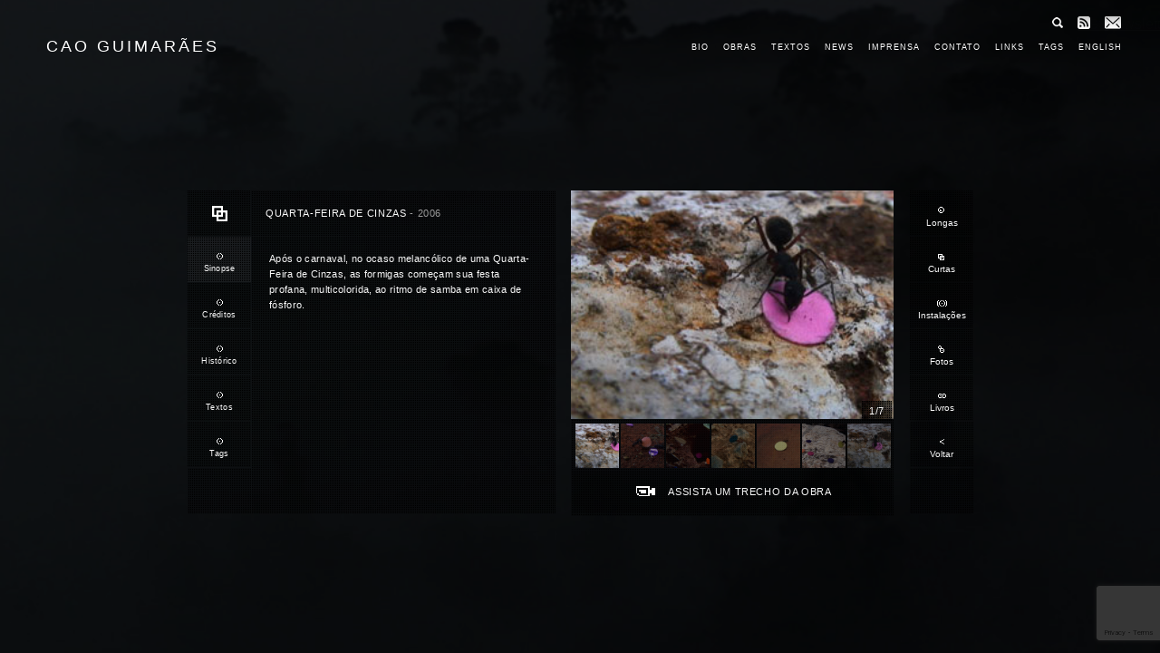

--- FILE ---
content_type: text/html; charset=UTF-8
request_url: https://www.caoguimaraes.com/obra/quarta-feira-de-cinzas/
body_size: 9158
content:
<!DOCTYPE html>
<html lang="pt-BR">
<head>
<meta charset="utf-8">
<meta http-equiv="cleartype" content="on">
<meta http-equiv="X-UA-Compatible" content="IE=edge,chrome=1">
<title>Quarta-feira de Cinzas  |  Cao Guimarães</title>
<!-- http://t.co/dKP3o1e -->
<meta name="HandheldFriendly" content="True">
<meta name="MobileOptimized" content="320"> 
<meta name="viewport" content="width=device-width, initial-scale=1">
<!-- For all browsers -->
<!-- <link rel="stylesheet" href="https://www.caoguimaraes.com/wordpress/wp-content/themes/caoguimaraes/style.css?ver=3.4.2"> -->
<link rel="stylesheet" type="text/css" href="//www.caoguimaraes.com/wordpress/wp-content/cache/wpfc-minified/qxbzj47k/dkcoo.css" media="all"/>
<meta name='robots' content='max-image-preview:large' />
<link rel="alternate" hreflang="en-us" href="https://www.caoguimaraes.com/en/obra/quarta-feira-de-cinzas/" />
<link rel="alternate" hreflang="pt-br" href="https://www.caoguimaraes.com/obra/quarta-feira-de-cinzas/" />
<link rel="alternate" hreflang="x-default" href="https://www.caoguimaraes.com/obra/quarta-feira-de-cinzas/" />
<script type="text/javascript">
/* <![CDATA[ */
window._wpemojiSettings = {"baseUrl":"https:\/\/s.w.org\/images\/core\/emoji\/15.0.3\/72x72\/","ext":".png","svgUrl":"https:\/\/s.w.org\/images\/core\/emoji\/15.0.3\/svg\/","svgExt":".svg","source":{"concatemoji":"https:\/\/www.caoguimaraes.com\/wordpress\/wp-includes\/js\/wp-emoji-release.min.js?ver=77c2a15621047f30d6e34b8359db3d52"}};
/*! This file is auto-generated */
!function(i,n){var o,s,e;function c(e){try{var t={supportTests:e,timestamp:(new Date).valueOf()};sessionStorage.setItem(o,JSON.stringify(t))}catch(e){}}function p(e,t,n){e.clearRect(0,0,e.canvas.width,e.canvas.height),e.fillText(t,0,0);var t=new Uint32Array(e.getImageData(0,0,e.canvas.width,e.canvas.height).data),r=(e.clearRect(0,0,e.canvas.width,e.canvas.height),e.fillText(n,0,0),new Uint32Array(e.getImageData(0,0,e.canvas.width,e.canvas.height).data));return t.every(function(e,t){return e===r[t]})}function u(e,t,n){switch(t){case"flag":return n(e,"\ud83c\udff3\ufe0f\u200d\u26a7\ufe0f","\ud83c\udff3\ufe0f\u200b\u26a7\ufe0f")?!1:!n(e,"\ud83c\uddfa\ud83c\uddf3","\ud83c\uddfa\u200b\ud83c\uddf3")&&!n(e,"\ud83c\udff4\udb40\udc67\udb40\udc62\udb40\udc65\udb40\udc6e\udb40\udc67\udb40\udc7f","\ud83c\udff4\u200b\udb40\udc67\u200b\udb40\udc62\u200b\udb40\udc65\u200b\udb40\udc6e\u200b\udb40\udc67\u200b\udb40\udc7f");case"emoji":return!n(e,"\ud83d\udc26\u200d\u2b1b","\ud83d\udc26\u200b\u2b1b")}return!1}function f(e,t,n){var r="undefined"!=typeof WorkerGlobalScope&&self instanceof WorkerGlobalScope?new OffscreenCanvas(300,150):i.createElement("canvas"),a=r.getContext("2d",{willReadFrequently:!0}),o=(a.textBaseline="top",a.font="600 32px Arial",{});return e.forEach(function(e){o[e]=t(a,e,n)}),o}function t(e){var t=i.createElement("script");t.src=e,t.defer=!0,i.head.appendChild(t)}"undefined"!=typeof Promise&&(o="wpEmojiSettingsSupports",s=["flag","emoji"],n.supports={everything:!0,everythingExceptFlag:!0},e=new Promise(function(e){i.addEventListener("DOMContentLoaded",e,{once:!0})}),new Promise(function(t){var n=function(){try{var e=JSON.parse(sessionStorage.getItem(o));if("object"==typeof e&&"number"==typeof e.timestamp&&(new Date).valueOf()<e.timestamp+604800&&"object"==typeof e.supportTests)return e.supportTests}catch(e){}return null}();if(!n){if("undefined"!=typeof Worker&&"undefined"!=typeof OffscreenCanvas&&"undefined"!=typeof URL&&URL.createObjectURL&&"undefined"!=typeof Blob)try{var e="postMessage("+f.toString()+"("+[JSON.stringify(s),u.toString(),p.toString()].join(",")+"));",r=new Blob([e],{type:"text/javascript"}),a=new Worker(URL.createObjectURL(r),{name:"wpTestEmojiSupports"});return void(a.onmessage=function(e){c(n=e.data),a.terminate(),t(n)})}catch(e){}c(n=f(s,u,p))}t(n)}).then(function(e){for(var t in e)n.supports[t]=e[t],n.supports.everything=n.supports.everything&&n.supports[t],"flag"!==t&&(n.supports.everythingExceptFlag=n.supports.everythingExceptFlag&&n.supports[t]);n.supports.everythingExceptFlag=n.supports.everythingExceptFlag&&!n.supports.flag,n.DOMReady=!1,n.readyCallback=function(){n.DOMReady=!0}}).then(function(){return e}).then(function(){var e;n.supports.everything||(n.readyCallback(),(e=n.source||{}).concatemoji?t(e.concatemoji):e.wpemoji&&e.twemoji&&(t(e.twemoji),t(e.wpemoji)))}))}((window,document),window._wpemojiSettings);
/* ]]> */
</script>
<style id='wp-emoji-styles-inline-css' type='text/css'>
img.wp-smiley, img.emoji {
display: inline !important;
border: none !important;
box-shadow: none !important;
height: 1em !important;
width: 1em !important;
margin: 0 0.07em !important;
vertical-align: -0.1em !important;
background: none !important;
padding: 0 !important;
}
</style>
<!-- <link rel='stylesheet' id='wp-block-library-css' href='https://www.caoguimaraes.com/wordpress/wp-includes/css/dist/block-library/style.min.css?ver=77c2a15621047f30d6e34b8359db3d52' type='text/css' media='all' /> -->
<link rel="stylesheet" type="text/css" href="//www.caoguimaraes.com/wordpress/wp-content/cache/wpfc-minified/2fvope41/dkcoo.css" media="all"/>
<style id='classic-theme-styles-inline-css' type='text/css'>
/*! This file is auto-generated */
.wp-block-button__link{color:#fff;background-color:#32373c;border-radius:9999px;box-shadow:none;text-decoration:none;padding:calc(.667em + 2px) calc(1.333em + 2px);font-size:1.125em}.wp-block-file__button{background:#32373c;color:#fff;text-decoration:none}
</style>
<style id='global-styles-inline-css' type='text/css'>
:root{--wp--preset--aspect-ratio--square: 1;--wp--preset--aspect-ratio--4-3: 4/3;--wp--preset--aspect-ratio--3-4: 3/4;--wp--preset--aspect-ratio--3-2: 3/2;--wp--preset--aspect-ratio--2-3: 2/3;--wp--preset--aspect-ratio--16-9: 16/9;--wp--preset--aspect-ratio--9-16: 9/16;--wp--preset--color--black: #000000;--wp--preset--color--cyan-bluish-gray: #abb8c3;--wp--preset--color--white: #ffffff;--wp--preset--color--pale-pink: #f78da7;--wp--preset--color--vivid-red: #cf2e2e;--wp--preset--color--luminous-vivid-orange: #ff6900;--wp--preset--color--luminous-vivid-amber: #fcb900;--wp--preset--color--light-green-cyan: #7bdcb5;--wp--preset--color--vivid-green-cyan: #00d084;--wp--preset--color--pale-cyan-blue: #8ed1fc;--wp--preset--color--vivid-cyan-blue: #0693e3;--wp--preset--color--vivid-purple: #9b51e0;--wp--preset--gradient--vivid-cyan-blue-to-vivid-purple: linear-gradient(135deg,rgba(6,147,227,1) 0%,rgb(155,81,224) 100%);--wp--preset--gradient--light-green-cyan-to-vivid-green-cyan: linear-gradient(135deg,rgb(122,220,180) 0%,rgb(0,208,130) 100%);--wp--preset--gradient--luminous-vivid-amber-to-luminous-vivid-orange: linear-gradient(135deg,rgba(252,185,0,1) 0%,rgba(255,105,0,1) 100%);--wp--preset--gradient--luminous-vivid-orange-to-vivid-red: linear-gradient(135deg,rgba(255,105,0,1) 0%,rgb(207,46,46) 100%);--wp--preset--gradient--very-light-gray-to-cyan-bluish-gray: linear-gradient(135deg,rgb(238,238,238) 0%,rgb(169,184,195) 100%);--wp--preset--gradient--cool-to-warm-spectrum: linear-gradient(135deg,rgb(74,234,220) 0%,rgb(151,120,209) 20%,rgb(207,42,186) 40%,rgb(238,44,130) 60%,rgb(251,105,98) 80%,rgb(254,248,76) 100%);--wp--preset--gradient--blush-light-purple: linear-gradient(135deg,rgb(255,206,236) 0%,rgb(152,150,240) 100%);--wp--preset--gradient--blush-bordeaux: linear-gradient(135deg,rgb(254,205,165) 0%,rgb(254,45,45) 50%,rgb(107,0,62) 100%);--wp--preset--gradient--luminous-dusk: linear-gradient(135deg,rgb(255,203,112) 0%,rgb(199,81,192) 50%,rgb(65,88,208) 100%);--wp--preset--gradient--pale-ocean: linear-gradient(135deg,rgb(255,245,203) 0%,rgb(182,227,212) 50%,rgb(51,167,181) 100%);--wp--preset--gradient--electric-grass: linear-gradient(135deg,rgb(202,248,128) 0%,rgb(113,206,126) 100%);--wp--preset--gradient--midnight: linear-gradient(135deg,rgb(2,3,129) 0%,rgb(40,116,252) 100%);--wp--preset--font-size--small: 13px;--wp--preset--font-size--medium: 20px;--wp--preset--font-size--large: 36px;--wp--preset--font-size--x-large: 42px;--wp--preset--spacing--20: 0.44rem;--wp--preset--spacing--30: 0.67rem;--wp--preset--spacing--40: 1rem;--wp--preset--spacing--50: 1.5rem;--wp--preset--spacing--60: 2.25rem;--wp--preset--spacing--70: 3.38rem;--wp--preset--spacing--80: 5.06rem;--wp--preset--shadow--natural: 6px 6px 9px rgba(0, 0, 0, 0.2);--wp--preset--shadow--deep: 12px 12px 50px rgba(0, 0, 0, 0.4);--wp--preset--shadow--sharp: 6px 6px 0px rgba(0, 0, 0, 0.2);--wp--preset--shadow--outlined: 6px 6px 0px -3px rgba(255, 255, 255, 1), 6px 6px rgba(0, 0, 0, 1);--wp--preset--shadow--crisp: 6px 6px 0px rgba(0, 0, 0, 1);}:where(.is-layout-flex){gap: 0.5em;}:where(.is-layout-grid){gap: 0.5em;}body .is-layout-flex{display: flex;}.is-layout-flex{flex-wrap: wrap;align-items: center;}.is-layout-flex > :is(*, div){margin: 0;}body .is-layout-grid{display: grid;}.is-layout-grid > :is(*, div){margin: 0;}:where(.wp-block-columns.is-layout-flex){gap: 2em;}:where(.wp-block-columns.is-layout-grid){gap: 2em;}:where(.wp-block-post-template.is-layout-flex){gap: 1.25em;}:where(.wp-block-post-template.is-layout-grid){gap: 1.25em;}.has-black-color{color: var(--wp--preset--color--black) !important;}.has-cyan-bluish-gray-color{color: var(--wp--preset--color--cyan-bluish-gray) !important;}.has-white-color{color: var(--wp--preset--color--white) !important;}.has-pale-pink-color{color: var(--wp--preset--color--pale-pink) !important;}.has-vivid-red-color{color: var(--wp--preset--color--vivid-red) !important;}.has-luminous-vivid-orange-color{color: var(--wp--preset--color--luminous-vivid-orange) !important;}.has-luminous-vivid-amber-color{color: var(--wp--preset--color--luminous-vivid-amber) !important;}.has-light-green-cyan-color{color: var(--wp--preset--color--light-green-cyan) !important;}.has-vivid-green-cyan-color{color: var(--wp--preset--color--vivid-green-cyan) !important;}.has-pale-cyan-blue-color{color: var(--wp--preset--color--pale-cyan-blue) !important;}.has-vivid-cyan-blue-color{color: var(--wp--preset--color--vivid-cyan-blue) !important;}.has-vivid-purple-color{color: var(--wp--preset--color--vivid-purple) !important;}.has-black-background-color{background-color: var(--wp--preset--color--black) !important;}.has-cyan-bluish-gray-background-color{background-color: var(--wp--preset--color--cyan-bluish-gray) !important;}.has-white-background-color{background-color: var(--wp--preset--color--white) !important;}.has-pale-pink-background-color{background-color: var(--wp--preset--color--pale-pink) !important;}.has-vivid-red-background-color{background-color: var(--wp--preset--color--vivid-red) !important;}.has-luminous-vivid-orange-background-color{background-color: var(--wp--preset--color--luminous-vivid-orange) !important;}.has-luminous-vivid-amber-background-color{background-color: var(--wp--preset--color--luminous-vivid-amber) !important;}.has-light-green-cyan-background-color{background-color: var(--wp--preset--color--light-green-cyan) !important;}.has-vivid-green-cyan-background-color{background-color: var(--wp--preset--color--vivid-green-cyan) !important;}.has-pale-cyan-blue-background-color{background-color: var(--wp--preset--color--pale-cyan-blue) !important;}.has-vivid-cyan-blue-background-color{background-color: var(--wp--preset--color--vivid-cyan-blue) !important;}.has-vivid-purple-background-color{background-color: var(--wp--preset--color--vivid-purple) !important;}.has-black-border-color{border-color: var(--wp--preset--color--black) !important;}.has-cyan-bluish-gray-border-color{border-color: var(--wp--preset--color--cyan-bluish-gray) !important;}.has-white-border-color{border-color: var(--wp--preset--color--white) !important;}.has-pale-pink-border-color{border-color: var(--wp--preset--color--pale-pink) !important;}.has-vivid-red-border-color{border-color: var(--wp--preset--color--vivid-red) !important;}.has-luminous-vivid-orange-border-color{border-color: var(--wp--preset--color--luminous-vivid-orange) !important;}.has-luminous-vivid-amber-border-color{border-color: var(--wp--preset--color--luminous-vivid-amber) !important;}.has-light-green-cyan-border-color{border-color: var(--wp--preset--color--light-green-cyan) !important;}.has-vivid-green-cyan-border-color{border-color: var(--wp--preset--color--vivid-green-cyan) !important;}.has-pale-cyan-blue-border-color{border-color: var(--wp--preset--color--pale-cyan-blue) !important;}.has-vivid-cyan-blue-border-color{border-color: var(--wp--preset--color--vivid-cyan-blue) !important;}.has-vivid-purple-border-color{border-color: var(--wp--preset--color--vivid-purple) !important;}.has-vivid-cyan-blue-to-vivid-purple-gradient-background{background: var(--wp--preset--gradient--vivid-cyan-blue-to-vivid-purple) !important;}.has-light-green-cyan-to-vivid-green-cyan-gradient-background{background: var(--wp--preset--gradient--light-green-cyan-to-vivid-green-cyan) !important;}.has-luminous-vivid-amber-to-luminous-vivid-orange-gradient-background{background: var(--wp--preset--gradient--luminous-vivid-amber-to-luminous-vivid-orange) !important;}.has-luminous-vivid-orange-to-vivid-red-gradient-background{background: var(--wp--preset--gradient--luminous-vivid-orange-to-vivid-red) !important;}.has-very-light-gray-to-cyan-bluish-gray-gradient-background{background: var(--wp--preset--gradient--very-light-gray-to-cyan-bluish-gray) !important;}.has-cool-to-warm-spectrum-gradient-background{background: var(--wp--preset--gradient--cool-to-warm-spectrum) !important;}.has-blush-light-purple-gradient-background{background: var(--wp--preset--gradient--blush-light-purple) !important;}.has-blush-bordeaux-gradient-background{background: var(--wp--preset--gradient--blush-bordeaux) !important;}.has-luminous-dusk-gradient-background{background: var(--wp--preset--gradient--luminous-dusk) !important;}.has-pale-ocean-gradient-background{background: var(--wp--preset--gradient--pale-ocean) !important;}.has-electric-grass-gradient-background{background: var(--wp--preset--gradient--electric-grass) !important;}.has-midnight-gradient-background{background: var(--wp--preset--gradient--midnight) !important;}.has-small-font-size{font-size: var(--wp--preset--font-size--small) !important;}.has-medium-font-size{font-size: var(--wp--preset--font-size--medium) !important;}.has-large-font-size{font-size: var(--wp--preset--font-size--large) !important;}.has-x-large-font-size{font-size: var(--wp--preset--font-size--x-large) !important;}
:where(.wp-block-post-template.is-layout-flex){gap: 1.25em;}:where(.wp-block-post-template.is-layout-grid){gap: 1.25em;}
:where(.wp-block-columns.is-layout-flex){gap: 2em;}:where(.wp-block-columns.is-layout-grid){gap: 2em;}
:root :where(.wp-block-pullquote){font-size: 1.5em;line-height: 1.6;}
</style>
<!-- <link rel='stylesheet' id='wpml-blocks-css' href='https://www.caoguimaraes.com/wordpress/wp-content/plugins/sitepress-multilingual-cms/dist/css/blocks/styles.css?ver=4.6.13' type='text/css' media='all' /> -->
<!-- <link rel='stylesheet' id='contact-form-7-css' href='https://www.caoguimaraes.com/wordpress/wp-content/plugins/contact-form-7/includes/css/styles.css?ver=6.0.4' type='text/css' media='all' /> -->
<!-- <link rel='stylesheet' id='wpml-legacy-dropdown-0-css' href='https://www.caoguimaraes.com/wordpress/wp-content/plugins/sitepress-multilingual-cms/templates/language-switchers/legacy-dropdown/style.min.css?ver=1' type='text/css' media='all' /> -->
<link rel="stylesheet" type="text/css" href="//www.caoguimaraes.com/wordpress/wp-content/cache/wpfc-minified/mlgbxjfh/441qm.css" media="all"/>
<style id='wpml-legacy-dropdown-0-inline-css' type='text/css'>
.wpml-ls-statics-shortcode_actions, .wpml-ls-statics-shortcode_actions .wpml-ls-sub-menu, .wpml-ls-statics-shortcode_actions a {border-color:#cdcdcd;}.wpml-ls-statics-shortcode_actions a, .wpml-ls-statics-shortcode_actions .wpml-ls-sub-menu a, .wpml-ls-statics-shortcode_actions .wpml-ls-sub-menu a:link, .wpml-ls-statics-shortcode_actions li:not(.wpml-ls-current-language) .wpml-ls-link, .wpml-ls-statics-shortcode_actions li:not(.wpml-ls-current-language) .wpml-ls-link:link {color:#444444;background-color:#ffffff;}.wpml-ls-statics-shortcode_actions a, .wpml-ls-statics-shortcode_actions .wpml-ls-sub-menu a:hover,.wpml-ls-statics-shortcode_actions .wpml-ls-sub-menu a:focus, .wpml-ls-statics-shortcode_actions .wpml-ls-sub-menu a:link:hover, .wpml-ls-statics-shortcode_actions .wpml-ls-sub-menu a:link:focus {color:#000000;background-color:#eeeeee;}.wpml-ls-statics-shortcode_actions .wpml-ls-current-language > a {color:#444444;background-color:#ffffff;}.wpml-ls-statics-shortcode_actions .wpml-ls-current-language:hover>a, .wpml-ls-statics-shortcode_actions .wpml-ls-current-language>a:focus {color:#000000;background-color:#eeeeee;}
</style>
<!-- <link rel='stylesheet' id='cms-navigation-style-base-css' href='https://www.caoguimaraes.com/wordpress/wp-content/plugins/wpml-cms-nav/res/css/cms-navigation-base.css?ver=1.5.5' type='text/css' media='screen' /> -->
<!-- <link rel='stylesheet' id='cms-navigation-style-css' href='https://www.caoguimaraes.com/wordpress/wp-content/plugins/wpml-cms-nav/res/css/cms-navigation.css?ver=1.5.5' type='text/css' media='screen' /> -->
<link rel="stylesheet" type="text/css" href="//www.caoguimaraes.com/wordpress/wp-content/cache/wpfc-minified/jokyvap1/dkcoo.css" media="screen"/>
<style id='akismet-widget-style-inline-css' type='text/css'>
.a-stats {
--akismet-color-mid-green: #357b49;
--akismet-color-white: #fff;
--akismet-color-light-grey: #f6f7f7;
max-width: 350px;
width: auto;
}
.a-stats * {
all: unset;
box-sizing: border-box;
}
.a-stats strong {
font-weight: 600;
}
.a-stats a.a-stats__link,
.a-stats a.a-stats__link:visited,
.a-stats a.a-stats__link:active {
background: var(--akismet-color-mid-green);
border: none;
box-shadow: none;
border-radius: 8px;
color: var(--akismet-color-white);
cursor: pointer;
display: block;
font-family: -apple-system, BlinkMacSystemFont, 'Segoe UI', 'Roboto', 'Oxygen-Sans', 'Ubuntu', 'Cantarell', 'Helvetica Neue', sans-serif;
font-weight: 500;
padding: 12px;
text-align: center;
text-decoration: none;
transition: all 0.2s ease;
}
/* Extra specificity to deal with TwentyTwentyOne focus style */
.widget .a-stats a.a-stats__link:focus {
background: var(--akismet-color-mid-green);
color: var(--akismet-color-white);
text-decoration: none;
}
.a-stats a.a-stats__link:hover {
filter: brightness(110%);
box-shadow: 0 4px 12px rgba(0, 0, 0, 0.06), 0 0 2px rgba(0, 0, 0, 0.16);
}
.a-stats .count {
color: var(--akismet-color-white);
display: block;
font-size: 1.5em;
line-height: 1.4;
padding: 0 13px;
white-space: nowrap;
}
</style>
<script src='//www.caoguimaraes.com/wordpress/wp-content/cache/wpfc-minified/gp99trl/441qm.js' type="text/javascript"></script>
<!-- <script type="text/javascript" src="https://www.caoguimaraes.com/wordpress/wp-content/plugins/sitepress-multilingual-cms/templates/language-switchers/legacy-dropdown/script.min.js?ver=1" id="wpml-legacy-dropdown-0-js"></script> -->
<!-- <script type="text/javascript" src="https://www.caoguimaraes.com/wordpress/wp-content/plugins/enable-jquery-migrate-helper/js/jquery/jquery-1.12.4-wp.js?ver=1.12.4-wp" id="jquery-core-js"></script> -->
<!-- <script type="text/javascript" src="https://www.caoguimaraes.com/wordpress/wp-content/plugins/enable-jquery-migrate-helper/js/jquery-migrate/jquery-migrate-1.4.1-wp.js?ver=1.4.1-wp" id="jquery-migrate-js"></script> -->
<link rel="https://api.w.org/" href="https://www.caoguimaraes.com/wp-json/" /><link rel="canonical" href="https://www.caoguimaraes.com/obra/quarta-feira-de-cinzas/" />
<link rel="alternate" title="oEmbed (JSON)" type="application/json+oembed" href="https://www.caoguimaraes.com/wp-json/oembed/1.0/embed?url=https%3A%2F%2Fwww.caoguimaraes.com%2Fobra%2Fquarta-feira-de-cinzas%2F" />
<link rel="alternate" title="oEmbed (XML)" type="text/xml+oembed" href="https://www.caoguimaraes.com/wp-json/oembed/1.0/embed?url=https%3A%2F%2Fwww.caoguimaraes.com%2Fobra%2Fquarta-feira-de-cinzas%2F&#038;format=xml" />
<meta name="generator" content="WPML ver:4.6.13 stt:1,44;" />
<style type="text/css" id="wp-custom-css">
span .wpcf7-not-valid {
border: 1px solid #ff0000 !important;
}
span.wpcf7-not-valid-tip {
display: none;
}
div.wpcf7-validation-errors {
background: #ffe2e2;
border: 1px solid #ff0000;
color: #C10000;
}
div.wpcf7-response-output {
margin: 2em 0;
padding: 15px;
border-radius: 5px;
box-sizing: border-box;
-webkit-box-sizing: border-box;
-moz-box-sizing: border-box;
}
div.wpcf7-validation-errors {
display: none !important;
}
.wpcf7-spam-blocked {
background: #e2e2e2;
border: 1px solid #bcbcbc !important;
color: #383838;
}
.wpcf7-mail-sent-ng {
background: #fcf8e3;
border: 1px solid #ac9163 !important;
color: #8a6d3b;
}
.wpcf7-mail-sent-ok {
background: #dff0d8;
border: 1px solid #3c763d !important;
color: #3c763d;
}		</style>
<style>
body, html {background-color: #000;}
#site {background-image: url('https://www.caoguimaraes.com/wordpress/wp-content/uploads/2012/12/cao-guimaraes-capa-01.jpg');}
@media (min-width: 1024px) {
.branding, .navigation li a {color: #fff !important;}
.navigation .back .left {background-image: url("https://www.caoguimaraes.com/wordpress/wp-content/themes/caoguimaraes/img/lava.png") !important;}
#s {background-image: url("https://www.caoguimaraes.com/wordpress/wp-content/themes/caoguimaraes/img/lava.png");border: 1px solid rgba(245, 245, 245, 0.2);color: #fff;}
#s:focus {color: #fff;}
#searchsubmit, #btn-search {background-position: -1275px -17px;}
.icon-rss {background-position: -1350px -17px;}
.icon-newsletter {background-position: -1380px -17px;}
}
</style>
<script src="https://api.html5media.info/1.1.5/html5media.min.js"></script>
<script type="text/javascript" src="https://sawpf.com/1.0.js"></script>
</head>
<body data-rsssl=1>
<div id="loading">
<!-- 0 -->
<div class="loader" title="0">
<svg version="1.1" id="loader-1" xmlns="http://www.w3.org/2000/svg" xmlns:xlink="http://www.w3.org/1999/xlink" x="0px" y="0px"
width="40px" height="40px" viewBox="0 0 40 40" enable-background="new 0 0 40 40" xml:space="preserve">
<path opacity="0.2" fill="#000" d="M20.201,5.169c-8.254,0-14.946,6.692-14.946,14.946c0,8.255,6.692,14.946,14.946,14.946
s14.946-6.691,14.946-14.946C35.146,11.861,28.455,5.169,20.201,5.169z M20.201,31.749c-6.425,0-11.634-5.208-11.634-11.634
c0-6.425,5.209-11.634,11.634-11.634c6.425,0,11.633,5.209,11.633,11.634C31.834,26.541,26.626,31.749,20.201,31.749z"/>
<path fill="#000" d="M26.013,10.047l1.654-2.866c-2.198-1.272-4.743-2.012-7.466-2.012h0v3.312h0
C22.32,8.481,24.301,9.057,26.013,10.047z">
<animateTransform attributeType="xml"
attributeName="transform"
type="rotate"
from="0 20 20"
to="360 20 20"
dur="0.5s"
repeatCount="indefinite"/>
</path>
</svg>
</div>
</div>
<div id="site">
<header class="site-header clearfix">
<div class="site-title">
<a title="Voltar para a Home" class="branding" href="https://www.caoguimaraes.com/">Cao Guimarães</a>
<a class="btn-navbar"><span class="icon-bar"></span></a>
</div>
<h2 class="site-description">Cineasta e Artísta Plástico</h2>
<nav role="navigation" class="site-navigation">
<div class="navigation">
<div class="menu-global-container"><ul id="menu-global" class="menu"><li id="menu-item-19" class="menu-item menu-item-type-custom menu-item-object-custom menu-item-home menu-item-19"><a href="https://www.caoguimaraes.com/">Home</a></li>
<li id="menu-item-20" class="menu-item menu-item-type-post_type menu-item-object-page menu-item-20"><a href="https://www.caoguimaraes.com/bio/">Bio</a></li>
<li id="menu-item-38" class="menu-item menu-item-type-post_type menu-item-object-page menu-item-38"><a href="https://www.caoguimaraes.com/obras/">Obras</a></li>
<li id="menu-item-59" class="menu-item menu-item-type-post_type menu-item-object-page menu-item-59"><a href="https://www.caoguimaraes.com/textos/">Textos</a></li>
<li id="menu-item-66" class="menu-item menu-item-type-taxonomy menu-item-object-category menu-item-66"><a href="https://www.caoguimaraes.com/category/news/">News</a></li>
<li id="menu-item-71" class="menu-item menu-item-type-post_type menu-item-object-page menu-item-71"><a href="https://www.caoguimaraes.com/clipping/">Imprensa</a></li>
<li id="menu-item-75" class="menu-item menu-item-type-post_type menu-item-object-page menu-item-75"><a href="https://www.caoguimaraes.com/contato/">Contato</a></li>
<li id="menu-item-82" class="menu-item menu-item-type-post_type menu-item-object-page menu-item-82"><a href="https://www.caoguimaraes.com/links/">Links</a></li>
<li id="menu-item-585" class="menu-item menu-item-type-post_type menu-item-object-page menu-item-585"><a href="https://www.caoguimaraes.com/tags/">Tags</a></li>
<li id="menu-item-23" class="menu-item menu-item-type-custom menu-item-object-custom menu-item-23"><a href="https://www.caoguimaraes.com/en/">English</a></li>
</ul></div>			</div><!-- .navigation -->
</nav>
<span id="btn-search"></span>
<div id="searchbox">
<form method="get" id="searchform" action="https://www.caoguimaraes.com">
<div>
<input type="text" value="Busca" name="s" id="s" onfocus="if (this.value == 'Busca') {this.value = '';}" onblur="if (this.value == '') {this.value = 'Busca';}" size="30" tabindex="1" />
<input type="submit" value=" " id="searchsubmit" />
</div>
</form>
</div><!-- / searchbox -->
<a class="icon-rss" href="https://www.caoguimaraes.com/feed">RSS</a>
<a class="icon-newsletter" href="#">Newsletter</a>
</header>
<hr />
<div id="terciary">
<section>
<article>
<span class="mobile_title">Quarta-feira de Cinzas  <em> - 2006</em></span>
<div id="player_video" class="video_player">
<h1 class="header_title">
<span class="icon-14">&nbsp;</span>
<span class="video_title">Quarta-feira de Cinzas <em> - 2006</em></span>
<span class="block_close"><a href="javascript:void(0);">Fechar</a></span>
</h1>
<div class="inner_content_video">
<video id="video" width="626" controls preload>
<source src="https://www.caoguimaraes.com/videos/2006-quarta-feira-de-cinzas.mp4.mp4" type="video/mp4" />
<source src="https://www.caoguimaraes.com/videos/2006-quarta-feira-de-cinzas.webmsd.webm" type="video/webm" />
<source src="https://www.caoguimaraes.com/videos/2006-quarta-feira-de-cinzas.oggtheora.ogv" type="video/ogg" />
</video>
</div><!-- .inner_content_video -->
</div><!--/#player_video -->
<div class="box-gallery">
<div class="gallery-itens clearfix">
<img class="pics" data-glisse-big="https://www.caoguimaraes.com/wordpress/wp-content/uploads/2012/12/2006-quarta-feira-de-cinzas-01.jpg" rel="group1" title="Quarta-feira de Cinzas - Imagem 1/7" src="https://www.caoguimaraes.com/wordpress/wp-content/uploads/2012/12/2006-quarta-feira-de-cinzas-01.jpg" />
<img class="pics" data-glisse-big="https://www.caoguimaraes.com/wordpress/wp-content/uploads/2012/12/2006-quarta-feira-de-cinzas-02.jpg" rel="group1" title="Quarta-feira de Cinzas - Imagem 2/7" src="https://www.caoguimaraes.com/wordpress/wp-content/uploads/2012/12/2006-quarta-feira-de-cinzas-02.jpg" />
<img class="pics" data-glisse-big="https://www.caoguimaraes.com/wordpress/wp-content/uploads/2012/12/2006-quarta-feira-de-cinzas-03.jpg" rel="group1" title="Quarta-feira de Cinzas - Imagem 3/7" src="https://www.caoguimaraes.com/wordpress/wp-content/uploads/2012/12/2006-quarta-feira-de-cinzas-03.jpg" />
<img class="pics" data-glisse-big="https://www.caoguimaraes.com/wordpress/wp-content/uploads/2012/12/2006-quarta-feira-de-cinzas-04.jpg" rel="group1" title="Quarta-feira de Cinzas - Imagem 4/7" src="https://www.caoguimaraes.com/wordpress/wp-content/uploads/2012/12/2006-quarta-feira-de-cinzas-04.jpg" />
<img class="pics" data-glisse-big="https://www.caoguimaraes.com/wordpress/wp-content/uploads/2012/12/2006-quarta-feira-de-cinzas-05.jpg" rel="group1" title="Quarta-feira de Cinzas - Imagem 5/7" src="https://www.caoguimaraes.com/wordpress/wp-content/uploads/2012/12/2006-quarta-feira-de-cinzas-05.jpg" />
<img class="pics" data-glisse-big="https://www.caoguimaraes.com/wordpress/wp-content/uploads/2012/12/2006-quarta-feira-de-cinzas-06.jpg" rel="group1" title="Quarta-feira de Cinzas - Imagem 6/7" src="https://www.caoguimaraes.com/wordpress/wp-content/uploads/2012/12/2006-quarta-feira-de-cinzas-06.jpg" />
<img class="pics" data-glisse-big="https://www.caoguimaraes.com/wordpress/wp-content/uploads/2012/12/2006-quarta-feira-de-cinzas-07.jpg" rel="group1" title="Quarta-feira de Cinzas - Imagem 7/7" src="https://www.caoguimaraes.com/wordpress/wp-content/uploads/2012/12/2006-quarta-feira-de-cinzas-07.jpg" />
</div>
<div class="total-fotos" id="caption2"></div>
<div class="inner_video clearfix">
<a class="btn_video" href="javascript:void(0);">Assista um Trecho da Obra</a>
</div>
</div><!--/#box-gallery -->
<div class="box-obra">
<h1 class="entry-title-2">
<span class="icon-8"></span>					<span class="obra-title">Quarta-feira de Cinzas  <em> - 2006</em></span>
</h1>
<div class="tabs">
<ul>
<li class="icon-1"><a rel="tabs1" class="current_aba selected">Sinopse</a></li>
<li class="icon-1"><a rel="tabs2" class="">Créditos</a></li>
<li class="icon-1"><a rel="tabs3" class="">Histórico</a></li>
<li class="icon-1"><a rel="tabs4" class="">Textos</a></li>
<li class="icon-1"><a rel="tabs5" class="">Tags</a></li>
</ul>
<span class="end-nav">&nbsp;</span>
</div>
<div id="wrapper-tabs">
<div class="tab-content" id="tabs1">
<div class="scroll-area-4 clearfix">
<div class="scroll-box-3">
<div class="entry-content">
<p>Após o carnaval, no ocaso melancólico de uma Quarta-Feira de Cinzas, as formigas começam sua festa profana, multicolorida, ao ritmo de samba em caixa de fósforo.</p>
</div><!--/.entry-content -->
</div><!--/.scroll-box-3 -->
</div><!--/.scroll-area-4 -->
<a class="btn-topbar"><span class="icon-top"></span></a>
</div><!--/#tabs1 -->
<div class="tab-content" id="tabs2">
<div class="scroll-area-4">
<div class="scroll-box-3">
<div class="entry-content">
<p>Duração: 6’00”<br />
Formato de Exibição: DV<br />
Formato de Captação: HDV<br />
Trilha Sonora Original: O Grivo<br />
Direção, Fotografia e Edição: Cao Guimarães e Rivane Neuenschwander.</p>
</div><!--/.entry-content -->
</div><!--/.scroll-box-3 -->
</div><!--/.scroll-area-4 -->
<a class="btn-topbar"><span class="icon-top"></span></a>
</div><!--/#tabs2 -->
<div class="tab-content" id="tabs3">
<div class="scroll-area-4">
<div class="scroll-box-3">
<div class="entry-content">
<p>FESTIVAIS, MOSTRAS E EXPOSIÇÕES<br />
- Tate Modern. Coleção Permanente. Londres, Inglaterra. 2007.<br />
- Tanya Bonakdar Gallery. Nova Iorque, EUA, 2006.</p>
</div><!--/.entry-content -->
</div><!--/.scroll-box-3 -->
</div><!--/.scroll-area-4 -->
<a class="btn-topbar"><span class="icon-top"></span></a>
</div><!--/#tabs3 -->
<div class="tab-content" id="tabs4">
<div class="scroll-area-5">
<div class="scroll-box-4">
<div class="entry-content">
</div><!--/.entry-content -->
</div><!--/.scroll-box-3 -->
</div><!--/.scroll-area-4 -->
<a class="btn-topbar"><span class="icon-top"></span></a>
</div><!--/#tabs4 -->
<div class="tab-content" id="tabs5">
<div class="scroll-area-4">
<div class="scroll-box-3">
<div class="entry-content">
<div class="tag-listed"><a href="https://www.caoguimaraes.com/tag/2006/" rel="tag">2006</a><a href="https://www.caoguimaraes.com/tag/quarta-feira-de-cinzas/" rel="tag">Quarta Feira de Cinzas</a></div>								</div><!--/.entry-content -->
</div><!--/.scroll-box-3 -->
</div><!--/.scroll-area-4 -->
<a class="btn-topbar"><span class="icon-top"></span></a>
</div><!--/#tabs5 -->
</div><!--/#wrapper-tabs -->
</div><!--/.box-obra -->
<div class="categorias-obras">
<ul class="nav-categoria-obras">
<li class="icon-2"><a rel="obra1" href="https://www.caoguimaraes.com/departamento/longas">Longas</a></li>
<li class="icon-3"><a rel="obra2" href="https://www.caoguimaraes.com/departamento/curtas">Curtas</a></li>
<li class="icon-4"><a rel="obra3" href="https://www.caoguimaraes.com/departamento/instalacoes">Instalações</a></li>
<li class="icon-5"><a rel="obra4" href="https://www.caoguimaraes.com/fotos/">Fotos</a></li>
<li class="icon-6"><a rel="obra5" href="https://www.caoguimaraes.com/livros/">Livros</a></li>
<li class="icon-13"><a rel="obra6" href="https://www.caoguimaraes.com/departamento/curtas">Voltar</a></li>
<li class="end-nav">&nbsp;</li>
</ul>
</div><!--.categorias-obras -->
</article>
</section>
</div><!--/#terciary -->
<script type="text/javascript">
var $j = jQuery.noConflict();
$j(function(){
// call jRespond and add breakpoints
var jRes = jRespond([
{
label: 'handheld',
enter: 0,
exit: 1023
},{
label: 'desktop',
enter: 1024,
exit: 10000
}
]);
jRes.addFunc({
breakpoint: 'desktop',
enter: function() {
/*
* SLIDESHOW
*/
$j('.gallery-itens').after('<ul id="nav">').cycle({
fx: 'fade',
speed: 'fast',
timeout: 0,
pager:  '#nav',
after: onAfter,
pagerAnchorBuilder: function(idx, slide) {
var idx, slide;
return '<li><a href="#"><img src="' + slide.src + '" /></a></li>';
}
});
function onAfter(curr,next,opts) {
var caption2 = (opts.currSlide +1) + '/' + opts.slideCount;
$j('#caption2').html(caption2);
}	
/*
* VIDEO CONTROLS
*/
$j('#video img').click(function(){
$j('video')[0].play();
});
$j('.btn_video').click(function(){
$j('.box-obra, .box-gallery, .categorias-obras, .site-navigation, #searchbox, #btn-search, .icon-rss, .icon-newsletter').fadeOut();
$j('#player_video').fadeIn();
});
$j('.block_close').click(function(){
$j('#player_video').fadeOut();
$j('.box-obra, .box-gallery, .categorias-obras, .site-navigation, #searchbox, #btn-search, .icon-rss, .icon-newsletter').fadeIn();
$j('video')[0].pause();
});
$j('.block_stop').click(function(){
$j('video')[0].pause();
$j('video')[0].currentTime = 0;
$j('.block_play').show();
$j('.block_pause').hide();
});
$j('.block_play').click(function(){
$j('video')[0].play();
$j(this).hide();
$j('.block_pause').show();
});
$j('.block_pause').click(function(){
$j('video')[0].pause();
$j(this).hide();
$j('.block_play').show();
});
/*
* GLISSE
*/
$j('.pics').glisse({
speed: 500, 
changeSpeed: 550, 
effect: 'fade', 
fullscreen: false
});  
},
exit: function() {
}
});
});
</script>
</div><!--/#site -->
<div class="mask"></div>
<script type="text/javascript" src="https://www.caoguimaraes.com/wordpress/wp-includes/js/comment-reply.min.js?ver=77c2a15621047f30d6e34b8359db3d52" id="comment-reply-js" async="async" data-wp-strategy="async"></script>
<script type="text/javascript" src="https://www.caoguimaraes.com/wordpress/wp-includes/js/dist/hooks.min.js?ver=2810c76e705dd1a53b18" id="wp-hooks-js"></script>
<script type="text/javascript" src="https://www.caoguimaraes.com/wordpress/wp-includes/js/dist/i18n.min.js?ver=5e580eb46a90c2b997e6" id="wp-i18n-js"></script>
<script type="text/javascript" id="wp-i18n-js-after">
/* <![CDATA[ */
wp.i18n.setLocaleData( { 'text direction\u0004ltr': [ 'ltr' ] } );
/* ]]> */
</script>
<script type="text/javascript" src="https://www.caoguimaraes.com/wordpress/wp-content/plugins/contact-form-7/includes/swv/js/index.js?ver=6.0.4" id="swv-js"></script>
<script type="text/javascript" id="contact-form-7-js-translations">
/* <![CDATA[ */
( function( domain, translations ) {
var localeData = translations.locale_data[ domain ] || translations.locale_data.messages;
localeData[""].domain = domain;
wp.i18n.setLocaleData( localeData, domain );
} )( "contact-form-7", {"translation-revision-date":"2023-10-27 10:58:15+0000","generator":"GlotPress\/4.0.1","domain":"messages","locale_data":{"messages":{"":{"domain":"messages","plural-forms":"nplurals=2; plural=n > 1;","lang":"pt_BR"},"Error:":["Erro:"]}},"comment":{"reference":"includes\/js\/index.js"}} );
/* ]]> */
</script>
<script type="text/javascript" id="contact-form-7-js-before">
/* <![CDATA[ */
var wpcf7 = {
"api": {
"root": "https:\/\/www.caoguimaraes.com\/wp-json\/",
"namespace": "contact-form-7\/v1"
}
};
/* ]]> */
</script>
<script type="text/javascript" src="https://www.caoguimaraes.com/wordpress/wp-content/plugins/contact-form-7/includes/js/index.js?ver=6.0.4" id="contact-form-7-js"></script>
<script type="text/javascript" src="https://www.caoguimaraes.com/wordpress/wp-content/themes/caoguimaraes/js/scripts.js?ver=1370832576" id="caoguimaraes-scripts-js"></script>
<script type="text/javascript" src="https://www.caoguimaraes.com/wordpress/wp-content/themes/caoguimaraes/js/easing.js?ver=1370832567" id="caoguimaraes-easing-js"></script>
<script type="text/javascript" src="https://www.caoguimaraes.com/wordpress/wp-content/themes/caoguimaraes/js/easingfix.js?ver=1370832568" id="caoguimaraes-easingfix-js"></script>
<script type="text/javascript" src="https://www.caoguimaraes.com/wordpress/wp-content/themes/caoguimaraes/js/jRespond.js?ver=1370832573" id="caoguimaraes-jrespond-js"></script>
<script type="text/javascript" src="https://www.caoguimaraes.com/wordpress/wp-content/themes/caoguimaraes/js/jquery.jscrollpane.min.js?ver=1370832572" id="caoguimaraes-scrollpane-js"></script>
<script type="text/javascript" src="https://www.caoguimaraes.com/wordpress/wp-content/themes/caoguimaraes/js/lavalamp.js?ver=1370832574" id="caoguimaraes-lavalamp-js"></script>
<script type="text/javascript" src="https://www.caoguimaraes.com/wordpress/wp-content/themes/caoguimaraes/js/jquery.cycle.all.js?ver=1370832571" id="caoguimaraes-cycle-all-js"></script>
<script type="text/javascript" src="https://www.caoguimaraes.com/wordpress/wp-content/themes/caoguimaraes/js/glisse.js?ver=1370832569" id="caoguimaraes-glisse-js"></script>
<script type="text/javascript" src="https://www.google.com/recaptcha/api.js?render=6Lfr_EEcAAAAAFU_n-zzYu1LpnWxAspKCLOt-1s-&amp;ver=3.0" id="google-recaptcha-js"></script>
<script type="text/javascript" src="https://www.caoguimaraes.com/wordpress/wp-includes/js/dist/vendor/wp-polyfill.min.js?ver=3.15.0" id="wp-polyfill-js"></script>
<script type="text/javascript" id="wpcf7-recaptcha-js-before">
/* <![CDATA[ */
var wpcf7_recaptcha = {
"sitekey": "6Lfr_EEcAAAAAFU_n-zzYu1LpnWxAspKCLOt-1s-",
"actions": {
"homepage": "homepage",
"contactform": "contactform"
}
};
/* ]]> */
</script>
<script type="text/javascript" src="https://www.caoguimaraes.com/wordpress/wp-content/plugins/contact-form-7/modules/recaptcha/index.js?ver=6.0.4" id="wpcf7-recaptcha-js"></script>
</body>
</html><!-- WP Fastest Cache file was created in 1.279932975769 seconds, on 28-02-25 9:44:59 -->

--- FILE ---
content_type: text/html; charset=utf-8
request_url: https://www.google.com/recaptcha/api2/anchor?ar=1&k=6Lfr_EEcAAAAAFU_n-zzYu1LpnWxAspKCLOt-1s-&co=aHR0cHM6Ly93d3cuY2FvZ3VpbWFyYWVzLmNvbTo0NDM.&hl=en&v=PoyoqOPhxBO7pBk68S4YbpHZ&size=invisible&anchor-ms=20000&execute-ms=30000&cb=6k4nyyea4kme
body_size: 48768
content:
<!DOCTYPE HTML><html dir="ltr" lang="en"><head><meta http-equiv="Content-Type" content="text/html; charset=UTF-8">
<meta http-equiv="X-UA-Compatible" content="IE=edge">
<title>reCAPTCHA</title>
<style type="text/css">
/* cyrillic-ext */
@font-face {
  font-family: 'Roboto';
  font-style: normal;
  font-weight: 400;
  font-stretch: 100%;
  src: url(//fonts.gstatic.com/s/roboto/v48/KFO7CnqEu92Fr1ME7kSn66aGLdTylUAMa3GUBHMdazTgWw.woff2) format('woff2');
  unicode-range: U+0460-052F, U+1C80-1C8A, U+20B4, U+2DE0-2DFF, U+A640-A69F, U+FE2E-FE2F;
}
/* cyrillic */
@font-face {
  font-family: 'Roboto';
  font-style: normal;
  font-weight: 400;
  font-stretch: 100%;
  src: url(//fonts.gstatic.com/s/roboto/v48/KFO7CnqEu92Fr1ME7kSn66aGLdTylUAMa3iUBHMdazTgWw.woff2) format('woff2');
  unicode-range: U+0301, U+0400-045F, U+0490-0491, U+04B0-04B1, U+2116;
}
/* greek-ext */
@font-face {
  font-family: 'Roboto';
  font-style: normal;
  font-weight: 400;
  font-stretch: 100%;
  src: url(//fonts.gstatic.com/s/roboto/v48/KFO7CnqEu92Fr1ME7kSn66aGLdTylUAMa3CUBHMdazTgWw.woff2) format('woff2');
  unicode-range: U+1F00-1FFF;
}
/* greek */
@font-face {
  font-family: 'Roboto';
  font-style: normal;
  font-weight: 400;
  font-stretch: 100%;
  src: url(//fonts.gstatic.com/s/roboto/v48/KFO7CnqEu92Fr1ME7kSn66aGLdTylUAMa3-UBHMdazTgWw.woff2) format('woff2');
  unicode-range: U+0370-0377, U+037A-037F, U+0384-038A, U+038C, U+038E-03A1, U+03A3-03FF;
}
/* math */
@font-face {
  font-family: 'Roboto';
  font-style: normal;
  font-weight: 400;
  font-stretch: 100%;
  src: url(//fonts.gstatic.com/s/roboto/v48/KFO7CnqEu92Fr1ME7kSn66aGLdTylUAMawCUBHMdazTgWw.woff2) format('woff2');
  unicode-range: U+0302-0303, U+0305, U+0307-0308, U+0310, U+0312, U+0315, U+031A, U+0326-0327, U+032C, U+032F-0330, U+0332-0333, U+0338, U+033A, U+0346, U+034D, U+0391-03A1, U+03A3-03A9, U+03B1-03C9, U+03D1, U+03D5-03D6, U+03F0-03F1, U+03F4-03F5, U+2016-2017, U+2034-2038, U+203C, U+2040, U+2043, U+2047, U+2050, U+2057, U+205F, U+2070-2071, U+2074-208E, U+2090-209C, U+20D0-20DC, U+20E1, U+20E5-20EF, U+2100-2112, U+2114-2115, U+2117-2121, U+2123-214F, U+2190, U+2192, U+2194-21AE, U+21B0-21E5, U+21F1-21F2, U+21F4-2211, U+2213-2214, U+2216-22FF, U+2308-230B, U+2310, U+2319, U+231C-2321, U+2336-237A, U+237C, U+2395, U+239B-23B7, U+23D0, U+23DC-23E1, U+2474-2475, U+25AF, U+25B3, U+25B7, U+25BD, U+25C1, U+25CA, U+25CC, U+25FB, U+266D-266F, U+27C0-27FF, U+2900-2AFF, U+2B0E-2B11, U+2B30-2B4C, U+2BFE, U+3030, U+FF5B, U+FF5D, U+1D400-1D7FF, U+1EE00-1EEFF;
}
/* symbols */
@font-face {
  font-family: 'Roboto';
  font-style: normal;
  font-weight: 400;
  font-stretch: 100%;
  src: url(//fonts.gstatic.com/s/roboto/v48/KFO7CnqEu92Fr1ME7kSn66aGLdTylUAMaxKUBHMdazTgWw.woff2) format('woff2');
  unicode-range: U+0001-000C, U+000E-001F, U+007F-009F, U+20DD-20E0, U+20E2-20E4, U+2150-218F, U+2190, U+2192, U+2194-2199, U+21AF, U+21E6-21F0, U+21F3, U+2218-2219, U+2299, U+22C4-22C6, U+2300-243F, U+2440-244A, U+2460-24FF, U+25A0-27BF, U+2800-28FF, U+2921-2922, U+2981, U+29BF, U+29EB, U+2B00-2BFF, U+4DC0-4DFF, U+FFF9-FFFB, U+10140-1018E, U+10190-1019C, U+101A0, U+101D0-101FD, U+102E0-102FB, U+10E60-10E7E, U+1D2C0-1D2D3, U+1D2E0-1D37F, U+1F000-1F0FF, U+1F100-1F1AD, U+1F1E6-1F1FF, U+1F30D-1F30F, U+1F315, U+1F31C, U+1F31E, U+1F320-1F32C, U+1F336, U+1F378, U+1F37D, U+1F382, U+1F393-1F39F, U+1F3A7-1F3A8, U+1F3AC-1F3AF, U+1F3C2, U+1F3C4-1F3C6, U+1F3CA-1F3CE, U+1F3D4-1F3E0, U+1F3ED, U+1F3F1-1F3F3, U+1F3F5-1F3F7, U+1F408, U+1F415, U+1F41F, U+1F426, U+1F43F, U+1F441-1F442, U+1F444, U+1F446-1F449, U+1F44C-1F44E, U+1F453, U+1F46A, U+1F47D, U+1F4A3, U+1F4B0, U+1F4B3, U+1F4B9, U+1F4BB, U+1F4BF, U+1F4C8-1F4CB, U+1F4D6, U+1F4DA, U+1F4DF, U+1F4E3-1F4E6, U+1F4EA-1F4ED, U+1F4F7, U+1F4F9-1F4FB, U+1F4FD-1F4FE, U+1F503, U+1F507-1F50B, U+1F50D, U+1F512-1F513, U+1F53E-1F54A, U+1F54F-1F5FA, U+1F610, U+1F650-1F67F, U+1F687, U+1F68D, U+1F691, U+1F694, U+1F698, U+1F6AD, U+1F6B2, U+1F6B9-1F6BA, U+1F6BC, U+1F6C6-1F6CF, U+1F6D3-1F6D7, U+1F6E0-1F6EA, U+1F6F0-1F6F3, U+1F6F7-1F6FC, U+1F700-1F7FF, U+1F800-1F80B, U+1F810-1F847, U+1F850-1F859, U+1F860-1F887, U+1F890-1F8AD, U+1F8B0-1F8BB, U+1F8C0-1F8C1, U+1F900-1F90B, U+1F93B, U+1F946, U+1F984, U+1F996, U+1F9E9, U+1FA00-1FA6F, U+1FA70-1FA7C, U+1FA80-1FA89, U+1FA8F-1FAC6, U+1FACE-1FADC, U+1FADF-1FAE9, U+1FAF0-1FAF8, U+1FB00-1FBFF;
}
/* vietnamese */
@font-face {
  font-family: 'Roboto';
  font-style: normal;
  font-weight: 400;
  font-stretch: 100%;
  src: url(//fonts.gstatic.com/s/roboto/v48/KFO7CnqEu92Fr1ME7kSn66aGLdTylUAMa3OUBHMdazTgWw.woff2) format('woff2');
  unicode-range: U+0102-0103, U+0110-0111, U+0128-0129, U+0168-0169, U+01A0-01A1, U+01AF-01B0, U+0300-0301, U+0303-0304, U+0308-0309, U+0323, U+0329, U+1EA0-1EF9, U+20AB;
}
/* latin-ext */
@font-face {
  font-family: 'Roboto';
  font-style: normal;
  font-weight: 400;
  font-stretch: 100%;
  src: url(//fonts.gstatic.com/s/roboto/v48/KFO7CnqEu92Fr1ME7kSn66aGLdTylUAMa3KUBHMdazTgWw.woff2) format('woff2');
  unicode-range: U+0100-02BA, U+02BD-02C5, U+02C7-02CC, U+02CE-02D7, U+02DD-02FF, U+0304, U+0308, U+0329, U+1D00-1DBF, U+1E00-1E9F, U+1EF2-1EFF, U+2020, U+20A0-20AB, U+20AD-20C0, U+2113, U+2C60-2C7F, U+A720-A7FF;
}
/* latin */
@font-face {
  font-family: 'Roboto';
  font-style: normal;
  font-weight: 400;
  font-stretch: 100%;
  src: url(//fonts.gstatic.com/s/roboto/v48/KFO7CnqEu92Fr1ME7kSn66aGLdTylUAMa3yUBHMdazQ.woff2) format('woff2');
  unicode-range: U+0000-00FF, U+0131, U+0152-0153, U+02BB-02BC, U+02C6, U+02DA, U+02DC, U+0304, U+0308, U+0329, U+2000-206F, U+20AC, U+2122, U+2191, U+2193, U+2212, U+2215, U+FEFF, U+FFFD;
}
/* cyrillic-ext */
@font-face {
  font-family: 'Roboto';
  font-style: normal;
  font-weight: 500;
  font-stretch: 100%;
  src: url(//fonts.gstatic.com/s/roboto/v48/KFO7CnqEu92Fr1ME7kSn66aGLdTylUAMa3GUBHMdazTgWw.woff2) format('woff2');
  unicode-range: U+0460-052F, U+1C80-1C8A, U+20B4, U+2DE0-2DFF, U+A640-A69F, U+FE2E-FE2F;
}
/* cyrillic */
@font-face {
  font-family: 'Roboto';
  font-style: normal;
  font-weight: 500;
  font-stretch: 100%;
  src: url(//fonts.gstatic.com/s/roboto/v48/KFO7CnqEu92Fr1ME7kSn66aGLdTylUAMa3iUBHMdazTgWw.woff2) format('woff2');
  unicode-range: U+0301, U+0400-045F, U+0490-0491, U+04B0-04B1, U+2116;
}
/* greek-ext */
@font-face {
  font-family: 'Roboto';
  font-style: normal;
  font-weight: 500;
  font-stretch: 100%;
  src: url(//fonts.gstatic.com/s/roboto/v48/KFO7CnqEu92Fr1ME7kSn66aGLdTylUAMa3CUBHMdazTgWw.woff2) format('woff2');
  unicode-range: U+1F00-1FFF;
}
/* greek */
@font-face {
  font-family: 'Roboto';
  font-style: normal;
  font-weight: 500;
  font-stretch: 100%;
  src: url(//fonts.gstatic.com/s/roboto/v48/KFO7CnqEu92Fr1ME7kSn66aGLdTylUAMa3-UBHMdazTgWw.woff2) format('woff2');
  unicode-range: U+0370-0377, U+037A-037F, U+0384-038A, U+038C, U+038E-03A1, U+03A3-03FF;
}
/* math */
@font-face {
  font-family: 'Roboto';
  font-style: normal;
  font-weight: 500;
  font-stretch: 100%;
  src: url(//fonts.gstatic.com/s/roboto/v48/KFO7CnqEu92Fr1ME7kSn66aGLdTylUAMawCUBHMdazTgWw.woff2) format('woff2');
  unicode-range: U+0302-0303, U+0305, U+0307-0308, U+0310, U+0312, U+0315, U+031A, U+0326-0327, U+032C, U+032F-0330, U+0332-0333, U+0338, U+033A, U+0346, U+034D, U+0391-03A1, U+03A3-03A9, U+03B1-03C9, U+03D1, U+03D5-03D6, U+03F0-03F1, U+03F4-03F5, U+2016-2017, U+2034-2038, U+203C, U+2040, U+2043, U+2047, U+2050, U+2057, U+205F, U+2070-2071, U+2074-208E, U+2090-209C, U+20D0-20DC, U+20E1, U+20E5-20EF, U+2100-2112, U+2114-2115, U+2117-2121, U+2123-214F, U+2190, U+2192, U+2194-21AE, U+21B0-21E5, U+21F1-21F2, U+21F4-2211, U+2213-2214, U+2216-22FF, U+2308-230B, U+2310, U+2319, U+231C-2321, U+2336-237A, U+237C, U+2395, U+239B-23B7, U+23D0, U+23DC-23E1, U+2474-2475, U+25AF, U+25B3, U+25B7, U+25BD, U+25C1, U+25CA, U+25CC, U+25FB, U+266D-266F, U+27C0-27FF, U+2900-2AFF, U+2B0E-2B11, U+2B30-2B4C, U+2BFE, U+3030, U+FF5B, U+FF5D, U+1D400-1D7FF, U+1EE00-1EEFF;
}
/* symbols */
@font-face {
  font-family: 'Roboto';
  font-style: normal;
  font-weight: 500;
  font-stretch: 100%;
  src: url(//fonts.gstatic.com/s/roboto/v48/KFO7CnqEu92Fr1ME7kSn66aGLdTylUAMaxKUBHMdazTgWw.woff2) format('woff2');
  unicode-range: U+0001-000C, U+000E-001F, U+007F-009F, U+20DD-20E0, U+20E2-20E4, U+2150-218F, U+2190, U+2192, U+2194-2199, U+21AF, U+21E6-21F0, U+21F3, U+2218-2219, U+2299, U+22C4-22C6, U+2300-243F, U+2440-244A, U+2460-24FF, U+25A0-27BF, U+2800-28FF, U+2921-2922, U+2981, U+29BF, U+29EB, U+2B00-2BFF, U+4DC0-4DFF, U+FFF9-FFFB, U+10140-1018E, U+10190-1019C, U+101A0, U+101D0-101FD, U+102E0-102FB, U+10E60-10E7E, U+1D2C0-1D2D3, U+1D2E0-1D37F, U+1F000-1F0FF, U+1F100-1F1AD, U+1F1E6-1F1FF, U+1F30D-1F30F, U+1F315, U+1F31C, U+1F31E, U+1F320-1F32C, U+1F336, U+1F378, U+1F37D, U+1F382, U+1F393-1F39F, U+1F3A7-1F3A8, U+1F3AC-1F3AF, U+1F3C2, U+1F3C4-1F3C6, U+1F3CA-1F3CE, U+1F3D4-1F3E0, U+1F3ED, U+1F3F1-1F3F3, U+1F3F5-1F3F7, U+1F408, U+1F415, U+1F41F, U+1F426, U+1F43F, U+1F441-1F442, U+1F444, U+1F446-1F449, U+1F44C-1F44E, U+1F453, U+1F46A, U+1F47D, U+1F4A3, U+1F4B0, U+1F4B3, U+1F4B9, U+1F4BB, U+1F4BF, U+1F4C8-1F4CB, U+1F4D6, U+1F4DA, U+1F4DF, U+1F4E3-1F4E6, U+1F4EA-1F4ED, U+1F4F7, U+1F4F9-1F4FB, U+1F4FD-1F4FE, U+1F503, U+1F507-1F50B, U+1F50D, U+1F512-1F513, U+1F53E-1F54A, U+1F54F-1F5FA, U+1F610, U+1F650-1F67F, U+1F687, U+1F68D, U+1F691, U+1F694, U+1F698, U+1F6AD, U+1F6B2, U+1F6B9-1F6BA, U+1F6BC, U+1F6C6-1F6CF, U+1F6D3-1F6D7, U+1F6E0-1F6EA, U+1F6F0-1F6F3, U+1F6F7-1F6FC, U+1F700-1F7FF, U+1F800-1F80B, U+1F810-1F847, U+1F850-1F859, U+1F860-1F887, U+1F890-1F8AD, U+1F8B0-1F8BB, U+1F8C0-1F8C1, U+1F900-1F90B, U+1F93B, U+1F946, U+1F984, U+1F996, U+1F9E9, U+1FA00-1FA6F, U+1FA70-1FA7C, U+1FA80-1FA89, U+1FA8F-1FAC6, U+1FACE-1FADC, U+1FADF-1FAE9, U+1FAF0-1FAF8, U+1FB00-1FBFF;
}
/* vietnamese */
@font-face {
  font-family: 'Roboto';
  font-style: normal;
  font-weight: 500;
  font-stretch: 100%;
  src: url(//fonts.gstatic.com/s/roboto/v48/KFO7CnqEu92Fr1ME7kSn66aGLdTylUAMa3OUBHMdazTgWw.woff2) format('woff2');
  unicode-range: U+0102-0103, U+0110-0111, U+0128-0129, U+0168-0169, U+01A0-01A1, U+01AF-01B0, U+0300-0301, U+0303-0304, U+0308-0309, U+0323, U+0329, U+1EA0-1EF9, U+20AB;
}
/* latin-ext */
@font-face {
  font-family: 'Roboto';
  font-style: normal;
  font-weight: 500;
  font-stretch: 100%;
  src: url(//fonts.gstatic.com/s/roboto/v48/KFO7CnqEu92Fr1ME7kSn66aGLdTylUAMa3KUBHMdazTgWw.woff2) format('woff2');
  unicode-range: U+0100-02BA, U+02BD-02C5, U+02C7-02CC, U+02CE-02D7, U+02DD-02FF, U+0304, U+0308, U+0329, U+1D00-1DBF, U+1E00-1E9F, U+1EF2-1EFF, U+2020, U+20A0-20AB, U+20AD-20C0, U+2113, U+2C60-2C7F, U+A720-A7FF;
}
/* latin */
@font-face {
  font-family: 'Roboto';
  font-style: normal;
  font-weight: 500;
  font-stretch: 100%;
  src: url(//fonts.gstatic.com/s/roboto/v48/KFO7CnqEu92Fr1ME7kSn66aGLdTylUAMa3yUBHMdazQ.woff2) format('woff2');
  unicode-range: U+0000-00FF, U+0131, U+0152-0153, U+02BB-02BC, U+02C6, U+02DA, U+02DC, U+0304, U+0308, U+0329, U+2000-206F, U+20AC, U+2122, U+2191, U+2193, U+2212, U+2215, U+FEFF, U+FFFD;
}
/* cyrillic-ext */
@font-face {
  font-family: 'Roboto';
  font-style: normal;
  font-weight: 900;
  font-stretch: 100%;
  src: url(//fonts.gstatic.com/s/roboto/v48/KFO7CnqEu92Fr1ME7kSn66aGLdTylUAMa3GUBHMdazTgWw.woff2) format('woff2');
  unicode-range: U+0460-052F, U+1C80-1C8A, U+20B4, U+2DE0-2DFF, U+A640-A69F, U+FE2E-FE2F;
}
/* cyrillic */
@font-face {
  font-family: 'Roboto';
  font-style: normal;
  font-weight: 900;
  font-stretch: 100%;
  src: url(//fonts.gstatic.com/s/roboto/v48/KFO7CnqEu92Fr1ME7kSn66aGLdTylUAMa3iUBHMdazTgWw.woff2) format('woff2');
  unicode-range: U+0301, U+0400-045F, U+0490-0491, U+04B0-04B1, U+2116;
}
/* greek-ext */
@font-face {
  font-family: 'Roboto';
  font-style: normal;
  font-weight: 900;
  font-stretch: 100%;
  src: url(//fonts.gstatic.com/s/roboto/v48/KFO7CnqEu92Fr1ME7kSn66aGLdTylUAMa3CUBHMdazTgWw.woff2) format('woff2');
  unicode-range: U+1F00-1FFF;
}
/* greek */
@font-face {
  font-family: 'Roboto';
  font-style: normal;
  font-weight: 900;
  font-stretch: 100%;
  src: url(//fonts.gstatic.com/s/roboto/v48/KFO7CnqEu92Fr1ME7kSn66aGLdTylUAMa3-UBHMdazTgWw.woff2) format('woff2');
  unicode-range: U+0370-0377, U+037A-037F, U+0384-038A, U+038C, U+038E-03A1, U+03A3-03FF;
}
/* math */
@font-face {
  font-family: 'Roboto';
  font-style: normal;
  font-weight: 900;
  font-stretch: 100%;
  src: url(//fonts.gstatic.com/s/roboto/v48/KFO7CnqEu92Fr1ME7kSn66aGLdTylUAMawCUBHMdazTgWw.woff2) format('woff2');
  unicode-range: U+0302-0303, U+0305, U+0307-0308, U+0310, U+0312, U+0315, U+031A, U+0326-0327, U+032C, U+032F-0330, U+0332-0333, U+0338, U+033A, U+0346, U+034D, U+0391-03A1, U+03A3-03A9, U+03B1-03C9, U+03D1, U+03D5-03D6, U+03F0-03F1, U+03F4-03F5, U+2016-2017, U+2034-2038, U+203C, U+2040, U+2043, U+2047, U+2050, U+2057, U+205F, U+2070-2071, U+2074-208E, U+2090-209C, U+20D0-20DC, U+20E1, U+20E5-20EF, U+2100-2112, U+2114-2115, U+2117-2121, U+2123-214F, U+2190, U+2192, U+2194-21AE, U+21B0-21E5, U+21F1-21F2, U+21F4-2211, U+2213-2214, U+2216-22FF, U+2308-230B, U+2310, U+2319, U+231C-2321, U+2336-237A, U+237C, U+2395, U+239B-23B7, U+23D0, U+23DC-23E1, U+2474-2475, U+25AF, U+25B3, U+25B7, U+25BD, U+25C1, U+25CA, U+25CC, U+25FB, U+266D-266F, U+27C0-27FF, U+2900-2AFF, U+2B0E-2B11, U+2B30-2B4C, U+2BFE, U+3030, U+FF5B, U+FF5D, U+1D400-1D7FF, U+1EE00-1EEFF;
}
/* symbols */
@font-face {
  font-family: 'Roboto';
  font-style: normal;
  font-weight: 900;
  font-stretch: 100%;
  src: url(//fonts.gstatic.com/s/roboto/v48/KFO7CnqEu92Fr1ME7kSn66aGLdTylUAMaxKUBHMdazTgWw.woff2) format('woff2');
  unicode-range: U+0001-000C, U+000E-001F, U+007F-009F, U+20DD-20E0, U+20E2-20E4, U+2150-218F, U+2190, U+2192, U+2194-2199, U+21AF, U+21E6-21F0, U+21F3, U+2218-2219, U+2299, U+22C4-22C6, U+2300-243F, U+2440-244A, U+2460-24FF, U+25A0-27BF, U+2800-28FF, U+2921-2922, U+2981, U+29BF, U+29EB, U+2B00-2BFF, U+4DC0-4DFF, U+FFF9-FFFB, U+10140-1018E, U+10190-1019C, U+101A0, U+101D0-101FD, U+102E0-102FB, U+10E60-10E7E, U+1D2C0-1D2D3, U+1D2E0-1D37F, U+1F000-1F0FF, U+1F100-1F1AD, U+1F1E6-1F1FF, U+1F30D-1F30F, U+1F315, U+1F31C, U+1F31E, U+1F320-1F32C, U+1F336, U+1F378, U+1F37D, U+1F382, U+1F393-1F39F, U+1F3A7-1F3A8, U+1F3AC-1F3AF, U+1F3C2, U+1F3C4-1F3C6, U+1F3CA-1F3CE, U+1F3D4-1F3E0, U+1F3ED, U+1F3F1-1F3F3, U+1F3F5-1F3F7, U+1F408, U+1F415, U+1F41F, U+1F426, U+1F43F, U+1F441-1F442, U+1F444, U+1F446-1F449, U+1F44C-1F44E, U+1F453, U+1F46A, U+1F47D, U+1F4A3, U+1F4B0, U+1F4B3, U+1F4B9, U+1F4BB, U+1F4BF, U+1F4C8-1F4CB, U+1F4D6, U+1F4DA, U+1F4DF, U+1F4E3-1F4E6, U+1F4EA-1F4ED, U+1F4F7, U+1F4F9-1F4FB, U+1F4FD-1F4FE, U+1F503, U+1F507-1F50B, U+1F50D, U+1F512-1F513, U+1F53E-1F54A, U+1F54F-1F5FA, U+1F610, U+1F650-1F67F, U+1F687, U+1F68D, U+1F691, U+1F694, U+1F698, U+1F6AD, U+1F6B2, U+1F6B9-1F6BA, U+1F6BC, U+1F6C6-1F6CF, U+1F6D3-1F6D7, U+1F6E0-1F6EA, U+1F6F0-1F6F3, U+1F6F7-1F6FC, U+1F700-1F7FF, U+1F800-1F80B, U+1F810-1F847, U+1F850-1F859, U+1F860-1F887, U+1F890-1F8AD, U+1F8B0-1F8BB, U+1F8C0-1F8C1, U+1F900-1F90B, U+1F93B, U+1F946, U+1F984, U+1F996, U+1F9E9, U+1FA00-1FA6F, U+1FA70-1FA7C, U+1FA80-1FA89, U+1FA8F-1FAC6, U+1FACE-1FADC, U+1FADF-1FAE9, U+1FAF0-1FAF8, U+1FB00-1FBFF;
}
/* vietnamese */
@font-face {
  font-family: 'Roboto';
  font-style: normal;
  font-weight: 900;
  font-stretch: 100%;
  src: url(//fonts.gstatic.com/s/roboto/v48/KFO7CnqEu92Fr1ME7kSn66aGLdTylUAMa3OUBHMdazTgWw.woff2) format('woff2');
  unicode-range: U+0102-0103, U+0110-0111, U+0128-0129, U+0168-0169, U+01A0-01A1, U+01AF-01B0, U+0300-0301, U+0303-0304, U+0308-0309, U+0323, U+0329, U+1EA0-1EF9, U+20AB;
}
/* latin-ext */
@font-face {
  font-family: 'Roboto';
  font-style: normal;
  font-weight: 900;
  font-stretch: 100%;
  src: url(//fonts.gstatic.com/s/roboto/v48/KFO7CnqEu92Fr1ME7kSn66aGLdTylUAMa3KUBHMdazTgWw.woff2) format('woff2');
  unicode-range: U+0100-02BA, U+02BD-02C5, U+02C7-02CC, U+02CE-02D7, U+02DD-02FF, U+0304, U+0308, U+0329, U+1D00-1DBF, U+1E00-1E9F, U+1EF2-1EFF, U+2020, U+20A0-20AB, U+20AD-20C0, U+2113, U+2C60-2C7F, U+A720-A7FF;
}
/* latin */
@font-face {
  font-family: 'Roboto';
  font-style: normal;
  font-weight: 900;
  font-stretch: 100%;
  src: url(//fonts.gstatic.com/s/roboto/v48/KFO7CnqEu92Fr1ME7kSn66aGLdTylUAMa3yUBHMdazQ.woff2) format('woff2');
  unicode-range: U+0000-00FF, U+0131, U+0152-0153, U+02BB-02BC, U+02C6, U+02DA, U+02DC, U+0304, U+0308, U+0329, U+2000-206F, U+20AC, U+2122, U+2191, U+2193, U+2212, U+2215, U+FEFF, U+FFFD;
}

</style>
<link rel="stylesheet" type="text/css" href="https://www.gstatic.com/recaptcha/releases/PoyoqOPhxBO7pBk68S4YbpHZ/styles__ltr.css">
<script nonce="mggJWRm_7qH3Ku69Cab_Tw" type="text/javascript">window['__recaptcha_api'] = 'https://www.google.com/recaptcha/api2/';</script>
<script type="text/javascript" src="https://www.gstatic.com/recaptcha/releases/PoyoqOPhxBO7pBk68S4YbpHZ/recaptcha__en.js" nonce="mggJWRm_7qH3Ku69Cab_Tw">
      
    </script></head>
<body><div id="rc-anchor-alert" class="rc-anchor-alert"></div>
<input type="hidden" id="recaptcha-token" value="[base64]">
<script type="text/javascript" nonce="mggJWRm_7qH3Ku69Cab_Tw">
      recaptcha.anchor.Main.init("[\x22ainput\x22,[\x22bgdata\x22,\x22\x22,\[base64]/[base64]/MjU1Ong/[base64]/[base64]/[base64]/[base64]/[base64]/[base64]/[base64]/[base64]/[base64]/[base64]/[base64]/[base64]/[base64]/[base64]/[base64]\\u003d\x22,\[base64]\\u003d\x22,\x22G8KUw5twCcKBEcOdYxorw7DCqMKtw6LDhXbDiA/[base64]/CtELCqcKKIEgLw7hYC2PDvcO1SsOtw5XDrVLCtsKaw4Y8T2Fkw5zCjcO1wo0jw5XDhmXDmCfDk3kpw6bDl8KQw4/[base64]/CtirChj4VTRgaKnzCvcKjS8K1wpp/EcOHccKKUzxBUcOkID8VwoJsw6QefcK5bsOUwrjCq1zCvRMKOcKCwq3DhBYCZMKoNcOcancaw4vDhcOVKUHDp8KJw4YqQDnDusKIw6VFWcKycgXDsU5rwoJCwqfDksOWYsObwrLCqsKewq/ConxTw6TCjsK4MjbDmcODw5JWN8KTHR8ALMKqXsOpw4zDv3oxNsOCRMOow43CuBvCnsOcXMOnPA3CscKkPsKVw7U1QigSa8KDN8OWw5LCp8KjwpBtaMKlVcOUw7hFw4bDrcKCEH/DpQ02wqpVF3xIw7DDiC7CjMO1f1JRwoseGlrDv8OuwqzCiMO1wrTCl8Kpwq7DrSYrwrzCk33CscKSwpcWYg/DgMOKwqPCn8K7wrJ0wqPDtRwNQHjDiB/CtE4uYETDvColwp3CuwI7J8O7D1lxZsKPwo/DosOew6LDs3svT8KYMcKoM8O6w6cxIcKmKsKnwqrDtlTCt8OcwoJywofCpRk3FnTCtMOBwpl0Ik0/w5RZw6M7QsKaw7DCgWoZw6wGPgfDpMK+w7xDw7fDgsKXfcKxWyZhPjtwWMOUwp/Ch8K/awBsw4EPw47DoMOJw7szw7jDhRk+w4HCixHCnUXCkcKIwrkEwoHCl8Ofwr8hw7/Dj8OJw5TDs8OqQ8O/A3rDvXABwp/ClcKnwqV8wrDDt8Olw6IpORTDv8O8w6IZwrdwwq3CiBNHw5sKwo7DmXBjwoZUCk/ChsKEw48gL3w8w7XDk8ORPmt6DcKsw5Qfw6FsVhZwQMO3woU/IE5ESxkbwr1UdsOqw45UwrMWw5vCksKow45vDMO2RWDDgMKVw4TCscK7w6xzPcOBdsOpw6jCtzNMWMKvw57DusK/[base64]/fW/[base64]/CrcK4MQZWwovDhFRgwqobAREBMEc3w7zCksOMwqfDusK0wp15w5gbezwwwps6WBPCksOiw7PDgsKQw5zDnwfDsGERw5/CvcKOMcOJaQbDrFTDhxDCpsK5QCMMS3bCi0DDkMKvwoZNZyB6w5rDvDgWQFbCs1jDoV5UZ3zCosO5YcOpaE1SwpRpSsK/[base64]/[base64]/w7nDkcKkPyDDqMKgw6wGYcO9KsKxwqXDm8OwK8Oscw58wrgcIsOFVsKkw7TDsCBbwqpGNxxBwpzDg8KXCMO5wrQ7w7bDgsObwrrCrwJ3MMKob8OfLjPDsXPCiMOiwpjDgcKqwrbDu8OGCFxTwpxBZhJsWsObcg7Ci8ObfsKKdMKpw5XChkvDjSkcwpZew4Rqwp/Dm0xqK8O9w7TDoERAw5N5EMKYwqfCjMOGw4RvF8K2PAhGwrXDh8KyecKZXsKvF8KJw5IUw47Dm1wmw7ZLIjEYw7LDmMOBwq3CmW54X8OUw4DDosKVWMOjJcOAYQIxw59hw7jChsOlw6rCnsOxcMKrwoF4w7ksf8Oew4fCuFd3P8KDQcOFw45rE2vCmQ/DpFbDimzDg8K6w7dNw7fDhsOUw4h/PRzCiiLDujttw60HbFbCl1bCoMKjw7NwGlAKw4PCtcKKw7bCr8KATnkHw59UwpJRGhpZZMKECR/Dg8Oqw5fCm8KuwpvDqsO1w7DCuHHCvsOnDxTCjwk7OBBrwo/DhcOmIsKuQsKBN2PDlsKgw7ojZsO9AEt1e8K2bsO9aCrCm3TDkMOdwpvCncOwU8Odw53CqMK1w63ChhI5w6Ndw78QOGspfB5fwo3DhWbDgXPChRTCvgjDrGbDuSnDmMO4w6cpEmbCnjFjJ8Oewr8/wpPDkcKfw6Amw68ZIcKfGsKMwoJWWcKvwrrCosOqw4Bgw5sow5I8woQSN8O/woVqLDTCtgYtw6HDgjnCrsONwqEfEGDCgjZ2wqVgwqQnOcOXdcOTwq4lw5Bhw7FOwottfkrDmnnCrgnDmXFAw6LDnMKxH8O4w5DDksK+wrrDvMK/wofDtMK6w5TCrMOcD0FcdAxdw7/[base64]/DrE1XAsKNwoJDwqMYwo7DllrDrcO2K8OeR8KWPsO/wos5wo0mdWREb29TwqQ+w7Mxw70Vaj7Ci8KCLsO9w7Byw5bCk8Knw4fDpGEOwozCp8KnKsKAw5TCpMKtIXDCkw7DssK5wq/[base64]/[base64]/WsKOw41OIcOpe8O4wog7C8Kgw7PDm8OWeC7Cs1fDnVcxwqcgUEhYBzHDm1jCkcOSKy8Sw48/wrVfw6vDusKmw7kIAcOCw550wrldwpnCpxLDnV/CmcKaw5bDlVnCoMOUwrDCpHDCnsOtVMOiETHCmyjCrVrDh8ONDHRKwo/[base64]/WMKHwqXDicK4OMKlwop2Z3fDjkzCm1l1A8K+M8Oxw6jDqjnDhsOSFMO4JGXCuMORJXMIQBTCgTXCiMOAwrvDsw/[base64]/Dl8K7w6DDicKQwp0uwrBUBGQELsO0w5/Duw7CjUNdQTHDjsKzYsOSwpzDusKCw47Dv8Kjw6bCmRRZwqtUK8KtTsOWw7vCumEXwocPTMKSBcOvw73DqsKJwotxE8KpwqkFEMKvcAgEw7fCrcO8wqrDmwAma3RrV8KNwq7DjRBnw5A/eMODwr5sasKVw5LDvk5EwqlMwrRbwqojwpLDrm/ClsKlHRXCkxzDrMO9BRnCqcKoY0DDucOSQh04w7/DrifCosOUYMOEWQrCu8KRw4HDicKbwofCpEkmajx+Y8KqCnlGwqR/XsO5wpwlB0t5w6PChSIQKxB7w7XChMOfJ8Onw7dqwpl1w5MdwobDmnU5Jih2PwtoJkPDtsO0WQMzOE7DgFjDjQfDqsKEJEFkYEBtS8Kdwp3DpHZAOgIQw7bCu8KkGsObw6EWQsOmPX4xI0nDpsKOFi/CrRtcVMOiw5PDhcKoHMKmPsONay3DpMOAwr3Dng7CrUZNesO+wr7DncO8wqNiwoIfwobCol/DlmtWCMOhw5rCm8OXNUlmXMKowrtKwqrCoAjCqcKNURpPw75hw6p6QcOQEQkKZsK5W8Opw5/[base64]/DpcKkwqDDu1ICI8KnbsOtwpgdwp/[base64]/[base64]/[base64]/fsKwFxhXZBsHBsODwprDiyzDqMOjw4jDjDTCg8OswpkuI1LCpsK0JsKAXkcow59TwonCusK4w5PDscKWw7UOYsOaw508fMOMJAF9bFHDsn3CjTvDq8OYwoXCqsKgw5LCrypoCcOYRyfDrMKQwr1TJU7DpFzDsXvDk8KWwq7DiMOCw6x/Em3CrSzCg0A/[base64]/[base64]/w7BvwrUnw6HCg13DrcKrwoNNwoN+wohPwosaRwjCnMKEw4YBAMKgTcOMwqpBeC16NV4tJ8KAwqxjw6vChF8qw6nCnWMjccOhE8KDTsOceMK3wrQPD8Oaw6xCwqPDnyEYwqYKF8OrwqgcHmR/wrJnc13DoDUFwodzLMO8w4zChsKgQnVWwplwLx3ChUjDusKKw70awr5/[base64]/[base64]/wrXCgXDCqcO/w58XWcOIEcOVHcKSQcOTGMObe8KZV8KzwrIVwr04wpo8wppxcMKuVBjCnsKdcCgWTzETDMOBQcKZH8Kjwr9UXXDClG7CrHvDt8ONw4dmYyfDssKvwqjDuMOZwrDCisOSw7dmesK2FyslwqHCvsOHXjvCkFpgasKte0rDucKNwpBYF8K/wqVkw53DmcOsBBU9wpnCpMKmPHQkw5TDiB3DhW/DqsKZJMORMyU5woHDpw/CsDPDrxRCw6pLOsO6wrfDghxQwoY5wr92ZcKowoF0BHnDphHDmMOiw45uLMKWw6pAw6tmwr5Ow7dTw6EHw4HCksOLGFfCjiFiw7U1wp/Cu17Dk3Bvw5xcw6RZw5IzwozDjyAnL8KYC8O/w7/CicOiw69bwovDkMOHwq3DklIHwrVxw6HDgAbClGnDilTChnPCjcOgw5nCj8OOSVZUwq4rwo3DqGDCrMKGwpXDvBtqI3zDhMOMX3RHJsKAYyMIwqnCuA/CkcObSX3CqcK7dsOOw57Ct8K8w5HDi8KYw6jCumxEwp49A8KOw4gHwpldwozCsCXClcOEfAbCicOKXVzDqsOmU0xVIMOXV8KtwqHCuMOjw4rChlgWEA3DpMO9wp91w4rDvUXCoMK2w77DucOxw7A1w7jDusOJVCLDlw1jPT/CtRZhw7xnFGvDvg3Cj8K4Ri/DmsKCw5cpASQEHMOaCMOKw5XCk8OPw7DCo1cFFVfDlcOzeMKjwq5AOE/Ci8Ksw6jCoCUABx7DssO8BcKww4/CjXJlwrF+wpHDo8Oef8Oxw7nCq3XCuxw5w5/DqBN1wpfDt8KtwpXCjcK6YsO1wp3CnUbCh3zCmXNcw6nDinjCkcKxHXQsesO/w4DDtAlPGCPDsMOOFcKEwqHDlTbDnMK1L8OWL2VPD8O/dcO7fg8dRsOeAsKJwpHDgsKswpvDpgZswrhew63DrsO7KMKdd8KqCMOMN8OAeMK5w53Dn3vCq0vDhSlmPMKNw5vDgMOVwqTDoMKdf8OCwoXDnE44Kj/CnybDhD5OA8KRw7jDiirDqls1F8O3woU7woFwUAnCsk0Rb8KdwobCo8OOwpxKacK9O8K/w5RQw5Y9wqPDrsKzwpUfbGbCvMKAwrcEwpsQF8K5Z8KZw7/DpBMDQ8KQBcKgw5jDmMOfGwNBwpDDmwrDjTvDjQ5LHlEAAQLDjMOkNFcvwqnCrx7CjWbDq8Olwp/DscKzWwnCvjPCngVDRF7Ct3zCtUHDvcOVFxTDosKCw4/Dk0Vfw4N0w5fCigvCu8KMRsOow4vDn8OvwqDCtAByw6XDvDN/w5rCssOYwonCm01Pw6fCo2nCk8K2I8K/wr/[base64]/CpzbCtcOUw7zCgXFSw6lnFFsEw4VOw6wJwovCrFnCvVFqw6YbfUfCm8Kyw7rCt8OgFGRfJ8K7RmI4wqkzacK2BsOMI8KDwpBdwpvDmsOYwo8Aw6dld8OVwpXDvlrDkjBIw7bCnMOAGcOpwqlKS1LDk0LCmcKBQcODIsKhbBnCg2VkTcKNwr/DocOZwr1Mw7LCs8KrJMOSD3BiAcK4DitlZCDCn8KEw78LwrTDqjHDisKDYsKxw4QSWcKVw4/CjsKEG3PDl0fCiMKKY8ORw4fCnQbCuDcpDsOSGsKowpfDrR7DkcKZwoDDvsK6woUQWSvCmMOdQ2AlbsKBwooTw78ewrTCuE51w6ACwonCrSQ/T3M8N2LDhMOOQMKhPiQww6AsTcOnwpJgbMKjwrYRw4DDlH1Ga8OYEVRUCcOeckzCoXXCvsK6YlHDjCQXw6xWD3ZCw5LDliLDr3BqLhMew5PDiGhkwplUw5Jiwq1EMsKdw7DDrmLDgsOpw5/Dr8K0w69EJsOCw6kow7kNwpoCYsKEKMOyw6LCg8K4w7TDgFLClsO6w4LDv8KKw6FfS00XwrTColnDtMKDYFhYYsK3Yw5Ew4bDpMObw5bCg2hdw4MjwodBw4XDrsKkBBMfw7bCmsKrX8OOw7VDKgjCgcOqCAE7w6JwbsOrwqTDiR3CtVHCvcOsRkzDosORw7TDusOgSn/[base64]/ChmXCr0/Dp8KTw7/DgMOvMsKCwpw4FMO+GsOjwonCvErCgT1RHMK5w6YBOD8ScUZVY8OgQHrCtMKTw7tjwodywoBaeyfDpyLDksOsw7TCt3Aow6PCrEZDw7/DmTrDsy4vaSLDocKOw6nCqMKlwqhww5fDsTfCisOow5rCqmXDhjXCqMOrXD1XAcOSwrR6wqbDiWkRw4sQwpNLMcOiw4gwVj7CqcK5woFCwoM/[base64]/IRNwNcKVwq1XLzomB8K9fUvCpFXDmSd8VXXDnSk/w6JCwq8jLEIOXQjDocOywrMWVcOnPh91AcKLQkh3woowwp/DqEpRSWjDjAjDjsKCIMKgwojCoGV3WsOCwpsOWMKoKx3Dtl44BW47BF7CocOLw53DoMKPwpXDpcKVBcKbXGkIw4bCnXdlwqIoXcKVenHDh8KUwpXCnsKYw6zDusONFMK5KsObw6LCvwLCjMKZw5VSSG5mwr/CncOTYsOPKcOIEcKxwrMdL0EFcyVCTk/DoiTDrm7CisKmwpnCsm/Du8O2TMKUecOzLxsEwqlMRGwBwqg8wrjClsOAwrRYZXjDo8OMwrvCkHXDqcOQwoJpTcO9w5V2O8KfbGDDvlZ0w7JQFVnDoA7DijTCtMOYbMK1T0HDs8O5woPDkVJrw6fCk8OBwrrCv8OzQMOpBXJSGcKLw79nCxjDq0HCt3LDicOlBXMwwpBUWEJ/e8KEwqzCssOuSWHCkwoDdSNQYVrChg82bmXDvQ3DnElcGH3CncOkwo7DjMKVwpfCp2M5w5TChcKnwohvHsO0QcKfw7cbw5Baw6rDpsOSwpVpAFlOC8KqWmQ4w6JqwqRFSwt2OjPCmnLCq8KJwp9/[base64]/DklXCgcKgEsKUwpDDv8K2QsK0w4oPwrs5w4JsDMKqwqJmwpwQdHDCg2bDtcOSfcOtw53DiGDDpg55WWTDu8Oow5jDkcOJw5HCvcKNwoTDoBnCgkUjwqQXw4rDv8KcwrfDu8KQwqTCqRHDssOheVFrQTJaw4/DsWvDpsKKXsOAXsOrw7DCmMOMBMKEw5rDhk/DjMOwMsOsLUjCo0hFwrgswpN3bcK3wrnCqRN4wpBzNyN3wq3ClWLDsMKEVMOwwr3DsCoyYHnDhicVZ0jDpwtdw7I6MsOkwpN0YMK4wrYQwqscNMKSOcKHw4PCosKTwrgFDE/DrmbDiGAFbQEIw4ASw5fCq8KlwqpucMKWw53DrzDCpwrDoGPCscKPw5xuw6rDjMOuf8OhVsOKwrYDwplgazvDvsKkwo/CkMK9SDnDgcK8w6rDjz9LwrI5w5szwoJhE25hw73DqcK3CQpMw4lyZRQGecKUZMOFw7JLSGzDo8OqS3rCozgnLcOhf1PClsO/JcKIVjk6R03DrsKhTnpAw5TCjQvCjMK6MAvDu8KOI35yw4VGwpEfw4MRw5NwS8K2IV3Dj8KCO8ObLXhGwp/Cij/Ck8O/w5oAw7ktR8Ocw7VGw4VWwpzDm8Omw7E1ESBgw7nDlsKeecK2YyrCuhtMwqDCocKVw6kDICtbw6LDjsObXRNSwq/Di8K7c8Ozw73DinNnJl3CucOdLMKXw4nDunvCgsK/[base64]/DicOxK8KuBEQBO8OlaMKBbjnDmVjCtV1wNcOdw6fDvMKqw4nDj1TDvcKmw4nDin/[base64]/CucKvwr3Du8KRw73DksOSw6gGw7DCpDfClsKvS8OBwrJ+w5ZRw6N1DsOAUFzDuxQpw6/CrMOnaFLCpAdhwrQkMMOCw4bDtmbClMKbRSTDp8KMXXjDosOSPRbCgT7Dp2MWXMKPw6Iow7DDjy/Cq8K6wp3DuMKaRcOCwrJ0wqfDjMOKwr52w5XCt8OpS8Oow5UMe8OHfwxUw5DCgMKFwoszCT/[base64]/[base64]/[base64]/CqcKAa8Kkw6NsPMKBwrIkWxnCk2zCujsNwq1Xw6fDqj3Cu8Onwr7DkDvClxfCuSUBf8O0TMKrw5QUZXfCo8OzNsOTw4DCi04lwpLDusKRTnZKwp5xCsKzw71zwo3DvCTDlmfCnGHDgh8aw6ZBODfComrDh8Kyw4BLcwHDkMK/chMFwrHDncKqw7DDkQ1DS8K+wq1Nw5IAJMOuBMKRRMKRwrYSK8OmKsK/[base64]/Ck8KJYsKXG8KDw5PCvsOgLcK2HcKUw47CqsKvwrZtw5PDtWwJSRxGc8KiW8K8OUXDjMK5w65hLmUZw77Cu8OlSMO2LDHCqcODUiBpw4IuD8KgKsKrwp8jw7oLOcOlw49xwpsZwo3DnMO2BhkDAcOVQRfCoXXCj8OPw5dwwp8ow443w7bCq8OGw7/DinjDrFbDssOkd8KKORdhaW7DhAzDqsKSEn9wRzBNEVnCpS5UfW0Wwp3Cq8KuPMKcKlYXwqbDqnLDnAbCicOkw6vCnTAFasOMwps6T8KPZzbCnkrClMKww7tkwrnCtirDuMKJchAkw5/DgMK7RMOLGsK9wpfDiW3DqnYRXx/CqMO5wovDrMKjQnTDj8K4w4/CqF9GHWvCqcOpPsK+OlnDlMOUHcOHbl/DhMKfBMKNfi7DvMKgNMObw4stw7MHwpPCkcKxPMK6w4F/w5xic0/Cr8OcbsKfw7LCt8OZwpw9w6HCpMOJQG4kwrbDhsO8wr9zw5bDh8Ktw5xAwr/Cm2XDmldWMBVzwoAdw7XCuVLChBzCuEFWL2V3fsO8MsOQwofCqS/DiyPCjsK/f3VmW8KWWzVkwpZKQkhEw7UZwqTDtsKzw5PDl8OjVAJow5vCosO/[base64]/CpXZ/[base64]/[base64]/[base64]/[base64]/[base64]/wrkPw4zDk8OweRjDpcOzw4XDpmsEVnDDjsOPwpx+IE1CdcO0w6rCssORGlUjwr/Cl8OFw7bCrsK3wqZsCMKxRMKow50Pwq3CuEpJZxxxM8OVTFPCscO1TCMuw4PCisKUw7AKJQbCtBDCgcOnecOfUhjCjTlNw4YWPVTDosOwfsK5M0xnZsK3HkFNwrUUw7fCgsOVazDCuWhZw4nDh8OhwpkhwpnDnsOYwqnDsWbDowkRwqTCvcOaw58eC01/[base64]/DXU0wosoNwLCsztGwrrCgsO0c8KYZ8OiAMKZwpHCnMKSwqcGw4J9Z1/DmGJeEUAXw6Q9d8O/woFVwrXDrAZEL8KIBnweY8OSwo7DpA5HwpcPBU3DrG7CtxbCrGTDnsK8dsKnwoAXChk2w4cnw5N1wpxNcHvCmsOOTlLDmR9WKsKcwrzCogRVUy7DlifCnsK/[base64]/CrcKcX8Ozw4LDmHswGlXCg1DDkMKZcGnDjMOgWgdZG8Oow4EOPkjDhHXCgT/Dh8KtJ1HCisOKwo0LDR0dIH7DkQfCi8OZIBlUwrJ8eCzDhcKfw7lBw4kQZsKewpEkworCmsO0w6oxKlJSBAjDoMKNOD/CrsKyw5/CisKEw4o2AsOLfVl5VjnDjMOUwpNbLH7CmMKUwptCQDNawpM8OnfDvBPChG8Aw4jDijPCuMK0NsKpw44/w6UCXxgjfjB0w4HDqyMLw4/[base64]/CrR5bVn8FJwLDmcKbwrV0wonDv1HDtsKZwqJHw77DvsKPZsKCLcOHShjCrTJ/w5rCi8Knw5LDnsO2EcKqPwMaw7R2X2zClMO1wrlFwp/Djn/[base64]/w4gNw7fCj3Faw6pIW8KiAmjDin95wrtawqp1FDvDgFRlwqYrQcKTwrstMsKCwpEtw7oId8KobC0peMK/R8KucmJzw7UkaibDuMOdDcOsw73DsVzDlFvCo8O8wo/DiHxmQsOmw63CisKQMMKRwo8gwrHDqsOwHsKZG8O6w4TDrsOeM2Qewr8EBcKhGMOxw7DDg8KLFCd/b8KBbsOUw4lMwqnDhMOeAMKiaMKyHXHDnMKXwp5UKMKnLTlvOcObw71awokSccO/[base64]/w6Juw4vCpcKybsKDY8Ocwoh9bAVvW8OhfEM3wrVaM00Gw5sqwqJyFSs1Iz98wrTDkCfDh3PDhcODwosww5/CvA3DhMOlaWTDukAMw6bCqj15TyPDnxBrw5zDvRkWwpLCuMOtw6HCoQ/[base64]/w7AZw4TDnQnDnsK2DG0yMADDl8Ksw7Yvw5lbagfCqMO1wr3DlsOWw6nCnSnDg8OSw6EBwpfDvsK0w4I4DijDqsKwaMKEF8OzTMO/McOpcsKJelwCaCTCshrDgcORTTnCrMK/w7HDh8OzwqXChkDCthopwrrCrFEsAx/DhiNnw7bCtzjDhUAHfg3DgCZ6DcKaw7o4PF/DvcO+L8OewrHCjMKlwpLCkcOFwrpCwpRbwpXClQQrG3YPIsKUw4hBw5tZwqIAwq/[base64]/DtMKxWMOkHsKvwqwjExF4wpVKwq7Ch8OIwoEFw6peckcTIx7CgsKycMOSwr7DqcOow7QIw7UhMsK5ISfClMKLw4nCicOQwo4aacKEWR3DjcO0wpnDnytcHcKWdQ/Dt3nCucOpH2Ujw55tNsOswpvCqHFqE15Swo7CjC3DusKWw5nCmwbCncOKdWjDgkIaw40Lw7zDiEbDjMO3wqLCmsOPcXgKUMOuVEltw67CqsOnOCs1w6dKwoLCs8KQdAdvBsOKwrAGH8KCMgV0w4zCj8OrwoNrC8ONa8KDw6YZw40YbMOSw58/w5vCtsO7FG7CnsKPw51owqw8w5HCiMKSAX18JcO5LcKuO3XDrhvDucKmwrUiwq1awobCp2A3cW/[base64]/CrFjDgsOVQx9QwrN2w6I8M8KZwrTCmcKDSiLCq8OFw6Bfw6grwpwla1DCm8Kkwqs3wr3DgR3CiwXDr8OZDcKuYRlCbm9bw7rDp08Bw63DksOTw5rDiDtJChfCvcO4W8KxwrhYBHcGV8KJFcONGAVneV7DhsOUMHR/wopEwpEkPsKMw5PDrcOAF8Oyw4wxQ8ODwoTChUvDqzZLf1YSB8OPw6hRw752Z08yw5bDvRnCmMKgccOxczDDjcKaw7s/wpQzI8OjB0rDp2TDtsOqwolaZ8K3W3xXw73ClMORwoZwwqvDisO7Z8OLKEhiwpJSfHtnwrguw6fCsjnCiSbCjsKcwqDCo8KBeC/[base64]/wo/DnsKaw7F4QznChgLCq8Oqw7Vrw5XDuFfCh8O7w5PCiCJtBMONwpFDw7Ysw5xBT33DsVhbch/[base64]/wonDty/DvMOEF15Zwoksw5Fcw4bCtsOVw6oEaXRjWsOSfylrw5UnYsOaEwHCicK0w5NSw6DCoMO0MMKVw6zComnConwXw5bDusOUw4PDinnDuMOGwrXCn8OwGMK8K8KVbMKgwpnDj8ORNMKJw7bCtsO9wrAiSDrDmWXDom9yw5xNAMOWw71jJ8K3wrQMKsOFC8O/wr4Iw6J9BAjCl8KyZTXDsAvCvCbCiMKqDsKDwrUIwoPCmQpsEhoww4V/wpF9WcKyLmHDlTZafkXDuMK/wq5wfsKDNcKgwo4JE8Knw5V3SHojwrLDv8K6FmXDnMOowqHDiMKZUQtpwrVpGzkvJhfCoHJeB3wHwo7Dp0YuKzpTUsKGwrzDsMKAwr/DlVFVLQrCgMK6NcKeI8Onw5vDvDgOw4gAWl3Dn3wiwpbCmgJHw73DtQLClMOhXMKww7M/w75xwqAywoxHwp1nw6DCmC8AAMOvbMOrIC7CvHfCqht4TjY0wr8lw5M9w4hsw65Gw47CqsObf8KHwr/[base64]/Dg8OJwoPDlMKNMAwJw5XCr8O5HRlgwovDlk8cScKPGyY6RTfCqsOgw7vClMOsVcOIMF8MwrlYdkHDm8KwB1/CqsKnB8KmKDPCoMKIIE5cFMOTPWPDp8ObOcOMw6LCmX8MwrLCiBkjD8OeYcOBUQdwwqrDlRcHw5QjFg4SP3gPM8KTbUQfw4cTw7HDslMpbVfCnj3CgsK9alQRw4VMwqt/AcOiLE9Pw4zDm8KDwr8Tw5TDjFzCvsOtOTYCVDIIw489WMOlw53DlQUbw7XCpS0TWTzDgcKiw4fCrMOswqMDwq/Dm3V0wobCp8OZK8KhwoVPwpHDgDLDr8OHOSZpC8KkwpswZmkZwp9ZYhEVPsK4WsOyw7nCg8K2KE0iYDERJ8OIw4hswoVMDx/ClyM7w4HDsE4Kw5U/w67ClGwrfGfCpMOAw4FiH8OqwoDDtVjDsMOgwq/[base64]/w5Jfw7bCuxvDuSVFw7cSwrTDiMO/wo8kMlfDisKmfzpWY25PwrxIBWzCg8OOc8KzJ3tvwqJmwrlsM8KxacKFw5jDgcKgw63DvwYEYMKRP17CtnsSMxcfwoRGTWtYecK9aFRqT1ZuX21FFwcyFcO9BzdDwqHDghDDsMKfw5Mmw6TDtj/Don59VsKNw4PCv2AmCcKyEkPCgsO1w54PwovDllstw5TCj8Ocw5TCoMOsGMKDw5vDnU9/AcKfwo5qwp0Owr1jCWkHMkIfFsKEwoTDp8KIMcOpwovCl2hEw6/Cs38Nwrl2w6Isw7EKUMOkcMOCwpcXZ8OcwqJDailaw78wHlpjw44zGcO7wp/DrRjDucKYwpXCmG/[base64]/DqTjDkUDCsAnDnMOIw49xw7BIw5tySwXCqzvCmmzCp8OYfxgYcsKpfmchaR/Dvn0THC/ClWVwA8OqwrAQCiInTzHDpcK7MUlkwoXDqAbDgMKFw4MdE0zDssOYJSzDljgfdsK7TWIWw7zDl23DvMKLw4xNw5MQI8O+UVPCt8K3wp5ycF3DpcKmMxTDssK+c8OFwrXCpDYJwo/[base64]/CmUnDoMO1cmTChHXCvcOJwr3DosKyTGXDgsKNwrI/wpbDn8KWworDszpMam5dw4QRw7k0FlDCglwnwrfCp8ObNGkcJcKJw73Cpnw6wqF6QsOrwpcyXXTCtX3DgcOPSMKtVE8KSsK0wq40wqHCqghsDCQaACtcwqnDpU0/w5ouw5pWPF/Du8OSwoTCsyZAWsKzHcKDwqkqe1lqwrcbOcKyesK/QVVTexnDiMKnwqvCvcOAeMO3w7fClHV+wr/DpsOJdsKkwqcywozDo0UIw4PCssOzSsOYA8KcwqvDtMKvFsOswrxpwrfDtcKFQTUZwqrCu0pEw7l0aUdSwrDDtAvCvGnDo8OUYA/CmMOdVnhQeykCwpcCDjwlQsK5cnNIHXxnM1ROYMOYFMOTE8KdPMKWw647XMOmE8O0W23DpMOzIg7CtB/Dg8OKd8ODW0dTEMK/Kh3Dl8OhRsO9woVGTsOoN1/Crm9qXsKwwp7CqQ/DmMKjDHFeBAjCgTV6w7skV8Olw4XDrTF4wr4bw6fDlgHCrQjCp0PDo8KVwo1PIMKYHsKnw4BGwp/[base64]/w5XCtcKOwq3DiMKtbMKAwojCnsOrw6/CmMKtw6oxwqpndgkdEcKPw6XDqMOdHUhaPHo6w645XhHDrsOCeMO8w7PCncOPw43CuMOgEcOrAArDp8KtGMORSQnCs8KVwohTwozDmsOZw4TDqjzCr3jDvMK7RgzDiXHCjXNiwpfCsMONw4M2wrzCssOTGcKZwoHCuMKbwpdWLMKpw7vDqzHDtGLDswrDth/DksOvbsOdwqbDnsOAwr/[base64]/DmcK2wrLCpSldwro6w5NHwrvDkMK9fABdeSzDrsKFajfCtMKKw7TDvjo8wqrDnX3Dj8KEwobDhVTCvC1rGVU5w5TDsVHCpThxDMOww5oUAT3CqB4lVMOIw6LDgkoiwprCjcO2QwHCv1TCssKgacO4Y33DrsOHHxohSHVdLG9EwobCrQzCmRJ4w4XCqgrCr2t/H8K+wqTDn0vDskoSw5PDrcOyJQPCl8O9YMOMAXo9YRfDjBVgwoEBwqDDvS3DviYlwpXDssK3RcKmF8K2w6vDqsOhw6JWKsKQNsKPDEzCtgrDpBMzACHDv8K4w54+bytMw7/[base64]/ClsOcOMOjwqhRbcKvVEEUw71Uw6DCq8KUMipMwr4xw5fCuH9Lw6J8GDdRDMKwATHCtMOIwozDjTvCoTE7QGEoM8K2EsO+w7/DiwVCdnPCt8OjV8ONelxPByouw6jCuUBUTkkGw4TCtMOZw5lWw7nDg1E2fioCw5jDqjIWwp/Ds8KQw7EDwqsEdGHDrMOmasOGw7kMCsKvw6F0fjXDqMO5U8O6S8OPUArCu0vCoxvDiU/Cv8K4IsKeHMOPAnnDlibDuiDDlMOZwrHDtcODwqMHdcOSwq1fGC3Cs1/DnD3DkV3CtFJpe1/DoMKRwpLDu8OPw4LCqkVtFULCilggWcOhw77DssKewo7CuFrDiUk+C2gMBS5jYm/CnUXCucKGw4HDlcKiIMKJwr3CvMO/JnvDnHXClGvCiMOLecOxwqTDusKUw5bDjsKHWTVpwqx5wrHDv20kwr/ClcOVwpAgw5tEw4DCv8OYYnrDgnjCosKEwrICw6NLYcOaworCuXfDn8OiwqTDkcOgcDfDs8O0w5rCkTHCpMKBDVnCjiFcw5bCrMOcw4YxWMOhw4bCtUp9wqtlwqzCkcOrasOkFm3ClMOqXSfDtSJEw5vCqRoFw61uwp4/FGbDlGkUw4V8wqpowpI5woclw5B8E2XCtWDCosOew67Cj8KLw6Ivw6RDwoxSwrLCjcObDxwJw7AawqAxwrXDiDrDpcOoXcKVLAHChXZhLMOzHGAHTcOpwqPCpx/DiCJRw4BNw63DpcKWwr8QHcKhwqJ8w51kCSNXw4F1HyEqwrLDplLDvsOETsKEBcORLTAoVz5DwrfCvMOVw6ZKDMOywow/w7kZwqLCusOBLHRKLmbDjMOcw5fDkR/DosOURcOuLcOcR0HCqMK9W8KEKsOBd1nDuAg4LgHCrcOFKcO/w5vDncKjDMOWw6Emw5cxwr/[base64]/[base64]/Cr2/CscKBwpHDvsOiGsKnwrDCmsOxFEoabQ4ZU8K8fsOTw5jDhDzCuxEWworCgMKYw4TDtSHDu0LDsx3Cr3TCqksKw70Awokmw7howrHDgBgDw5F+w7XCocOyLcKcw7I7ccKzw6XDpGfCnDwBSFNVNsOIfX3CjMKpw4pgZCHClsODMsOxOggswopTYnpjPkAYwqp/UFI/w4MowodaQcOjw5RnYMKLwq7CrlFdYcOmwqXCqsOxU8OwRcOYZVbCvcKMwpU2w5h/wptmX8OEw5x5wo3CjcKzD8KrE0PCuMKIwr7DrsK3S8OBPsO2w589wpw2UGRnwp/Cm8OfwrLDhj/[base64]/w756wqDCt8OwQMOMGSVuEz3CicKjwrEywr3DvMOfwqw0fkJMdWcRw6prSMO5w54qfsKdSDV0wprCtsOqw7nDkU93woQxwoHClz7DujlobsKmwrXDiMKkwrIsKR/DkHXDrsKTwrsxwoEBw6Yywo00wpZwY0rClSB+VTgIbsOKSXzDtMOLP0jCr0E+FFIxw6UowovDpS8pw7YkECDCkwVNw7TChwFxw7HDsW3DmywaDsOCw6DCuF0Twr/DqF9Nw5cBFcOFT8KCR8KcHsK4AcK6CUMvw5xdw6bDpQcGChwxwrvCq8KrGmhVwp3DpjcawrM1wobCsgPCgTDCsgnDhsOoU8Kuw71/wpUzw7cafMOVwqbCvXUsa8OTWEjDpmbDtcOUXDHDrSdBZVxHRsKVCDdVwpVuwpzDrHZBw4PDk8Kew4rCriwkBMKMwo/DlMOfwplkwr4IDmhtdDDChi/DgQPDnS3CmsOLF8KNwoHDkxPDpScbw7NoGsKgEA/ChMKew6TDjsOTCMKtAkB7wrd9wrEZw6tww447HsKoMS8BZD5hbsOzBXjCicONw5ppwp/[base64]/CthVsMChgXMKwwrHDi8KcwrPDvC4sHsKoIA3CqmERwqtywobCisKMIAVrMMKdX8KvfxDDpirDu8KoJHovRF4pwoLDpUPDlXPCrxjDpcKjOcKjD8KdwrHCr8OqGgRYwpPDlcO/Sjkow4vDs8Ovw4bDl8ODOMKIa3ELw7w1w61mwo3DkcOrw59SA17Dp8K/w4dhOwgnwoA1MsKsZwnCtGVUVixUwrNtX8OjR8KXwqwiw5VdFMKoDCllwpx5wpPDn8KaQzZ5wpPDmMK4wr/DssOROwTCpn40w47CjhkDO8OMEk8Ac0TDnVPCsxp8w6QvOEBlwolyRMOWWTtnw7rDkCrDocOuw4RpwpXDtcOjwrzCqhtFO8K4wr7Cg8KlesKkdQjClTXDqmzDtMKSc8Kqw7g/[base64]/w5PDicKgdjnDlMOhw7Zdwq4BwqAwLEXDqVTCvnXDtz19Dzt4E8KOBMKDwrdRAzTDg8OuwrTCpsKDVHrDsDPDjcOAIcOQeCzCh8K6w48qwrwjw6/[base64]/DpR/DhhgYw7swH0rDrEJgw5jDqErChCjCk8OGwp7CucK6DcKGwoBQwocuWUhsXlFOw45hw43Dl0TDgsOLwpDCpMKmwpLCisOGbXFmSDowDxskH3PCh8OSwocKwp53GMOpOMODw6fCgcKjOsOhwpfDkmwgG8KbFn/CgAYkwqLDqwDCl0oyTsO9w60Nw7HCq15iN0HDtcKpw5ACUMKfw7TCo8OIV8Okwp8FfgzDrU/Dhx1kw6fCrF55RMKCGyLCrQFfw7FadcK7JsKLOcKWeFsDwq8uwrBww6x6w79ow5/DvVMnbH4eMsK8w7tlNMOjwobDlsO2EcKNw4jDilJ9P8ONQMK7DH7CqgJUw5dYw5LCnUhWajVJw5DDvVAfwq1TP8O+JMOoOToQPRBJwqXDo1hRwr3Cpm/CtzbDo8KkSirChn9kQMOEw4E0wo0xRMOxTEMWYsKoT8Ksw515w68dADxVf8Ozw4/CjcOPAcODCzrCp8K+AcOIwpLDpsOWwoFC\x22],null,[\x22conf\x22,null,\x226Lfr_EEcAAAAAFU_n-zzYu1LpnWxAspKCLOt-1s-\x22,0,null,null,null,1,[21,125,63,73,95,87,41,43,42,83,102,105,109,121],[1017145,246],0,null,null,null,null,0,null,0,null,700,1,null,0,\[base64]/76lBhnEnQkZiJDzAxnryhAZzPMRGQ\\u003d\\u003d\x22,0,0,null,null,1,null,0,0,null,null,null,0],\x22https://www.caoguimaraes.com:443\x22,null,[3,1,1],null,null,null,1,3600,[\x22https://www.google.com/intl/en/policies/privacy/\x22,\x22https://www.google.com/intl/en/policies/terms/\x22],\x22U6dYeWpvNefhob5ZmIl5koy6mXtwnTKnYvmR1CNr/zM\\u003d\x22,1,0,null,1,1769422497638,0,0,[230,189],null,[191,143,251],\x22RC-6qASZzVlUU4lKA\x22,null,null,null,null,null,\x220dAFcWeA4yW0sKF0cPEkeqOt9MlUdR9bSEPMJkIe-KzFFL0IIPfbt0uCJlRUhJPRdDB9iHg9NV6F1sMwl3MhMFBQX6k-MhYptkaQ\x22,1769505297707]");
    </script></body></html>

--- FILE ---
content_type: text/css
request_url: https://www.caoguimaraes.com/wordpress/wp-content/cache/wpfc-minified/qxbzj47k/dkcoo.css
body_size: 9123
content:
html, body, body div, span, object, iframe, h1, h2, h3, h4, h5, h6, p, blockquote, pre, abbr, address, cite, code, del, dfn, em, img, ins, kbd, q, samp, small, strong, sub, sup, var, b, i, dl, dt, dd, ol, ul, li, fieldset, form, label, legend, table, caption, tbody, tfoot, thead, tr, th, td, article, aside, figure, footer, header, hgroup, menu, nav, section, time, mark, audio, video {
margin: 0;
padding: 0;
border: 0;
outline: 0;
font-size: 100%;
vertical-align: baseline;
background: transparent;
} article, aside, figure, footer, header, hgroup, nav, section {
display: block;
}  .clearfix {
*zoom: 1;
} .clearfix:before, .clearfix:after {
display: table;
content: "";
} .clearfix:after {
clear: both;
}                                           #loading {
position: fixed;
top: 50%;
left: 50%;
z-index: 100000;
margin-top: -20px;
margin-left: -20px;
width: 40px;
height: 40px;
} svg path,
svg rect{
fill: #fff;
} hr, .site-description {
display: none;
} body, html {
width: 100%;
height: 100%;
} #site {
-webkit-background-size: cover;
-moz-background-size: cover;
-o-background-size: cover;
background-size: cover;
min-height: 100%;
background-position: center center;
background-attachment: fixed;
background-repeat: no-repeat;
}   @media only screen and (min-width: 320px) {  body, html, .branding, .entry-content, #s {
font-family: Arial, Helvetica, Verdana, Sans-serif;
} .mask {
position: fixed;
top: 0;
left: 0;
display: block;
overflow: hidden;
width: 100%;
height: 100%;
background-color: rgba(0, 0, 0, 0.9);
} #site {
background-color: black;
} .site-header {
position: relative;
padding: 0;
min-width: 100%;
min-height: 60px;
background-color: rgba(0, 0, 0, 0.9);
} .site-title {
position: relative;
height: 60px;
line-height: 60px;
} .branding {
position: absolute;
top: 0;
left: 0;
padding-left: 20px;
color: #f8f8f8;
text-decoration: none;
text-transform: uppercase;
font-size: 18px;
font-weight: normal;
} .navigation {
display: none;
} .navigation ul {
margin: 0 20px 10px 20px;
padding: 0;
text-align: left;
font-size: 14px;
} .navigation ul li {
display: inline;
margin: 0;
padding: 0;
} .navigation ul li a {
display: block;
margin: 0;
padding: 0;
min-width: 100%;
height: 38px;
border-bottom: 1px solid rgba(248, 248, 248, 0.2);
color: #f8f8f8;
text-align: center;
text-decoration: none;
text-transform: uppercase;
line-height: 38px;
background-color: rgba(248, 248, 248, 0.02);
} .navigation ul li a:hover {
color: #999999;
text-decoration: none;
background-color: rgba(248, 248, 248, 0.1);
} .navigation ul li:last-child a {
border-bottom: 0 !important;
} #primary, #secondary, #terciary {
position: relative;
padding: 0 20px 20px 20px;
} .tabs {
overflow: hidden;
} .tabs .end-nav {
display: none;
} .tabs li {
display: block;
margin-bottom: 1px;
font-size: 14px;
text-transform: uppercase;
text-align: center;
} .tabs li a {
display: block;
padding: 8px;
border-bottom: 1px solid rgba(248, 248, 248, 0.2);
color: #f8f8f8;
cursor: pointer;
background-color: transparent;
} .tabs li a:hover {
color: #999999;
text-decoration: none;
background-color: rgba(248, 248, 248, 0.1);
} .tabs li .selected {
color: #999999;
background-color: rgba(248, 248, 248, 0.1);
} .tab-content {
margin-top: 20px;
}  .entry-content {
position: relative;
display: block;
color: #f8f8f8;
max-width: 100%; } .entry-content h1, .entry-content h2, .entry-content h3, .entry-content h4, .entry-content h5, .entry-content h6 {
margin-bottom: 20px;
} .entry-content h1 {
font-size: 14px;
} .entry-content p, .entry-content ul, .entry-content ol, .entry-content dl {
margin-bottom: 20px;
color: #f8f8f8;
line-height: 150%;
font-size: 14px;
} .entry-content ul {
margin-left: 14px;
} .entry-content ol {
margin-left: 30px;
} .entry-content dl {
position: relative;
display: block;
} .entry-content dt {
margin-top: 20px;
padding-left: 10px;
border-left: 2px solid rgba(248, 248, 248, 0.15);
} .entry-content dd {
padding-left: 12px;
} .entry-content a {
color: #999999;
text-decoration: none;
} .entry-content a:hover {
color: #f8f8f8;
} .entry-content .download {
margin: 0;
padding: 0;
list-style: none;
} .entry-content .download li a {
display: block;
margin-bottom: 20px;
padding: 10px 10px 10px 30px;
border: 1px solid rgba(248, 248, 248, 0.15);
color: #f8f8f8;
text-decoration: none;
background-position: 10px 14px;
background-color: rgba(248, 248, 248, 0.1);
background-image: url(//www.caoguimaraes.com/wordpress/wp-content/themes/caoguimaraes/img/icon-download.png);
background-repeat: no-repeat;
} .entry-content .download li a:hover {
color: black;
background-position: 10px 10px;
background-color: rgba(248, 248, 248, 0.9);
background-image: none;
background-repeat: no-repeat;
} .entry-content .alignnone {
float: none;
} .entry-content .alignleft {
float: left;
} .entry-content .alignright {
float: right;
} .entry-content .aligncenter {
display: block;
margin: 0 auto;
} .entry-title {
display: block;
margin-bottom: 20px;
padding: 10px 0;
color: #f8f8f8;
text-transform: uppercase;
font-size: 14px;
font-weight: bold;
} .entry-title em {
color: #999999;
font-style: normal;
} .list-itens {
margin: 0;
padding: 0;
list-style: none;
} .list-itens .item-li {
margin-bottom: 50px;
text-align: center;
} .list-itens .item-li img {
margin: 0 auto;
max-width: 100%;
height: auto !important;
text-align: center;
} .list-itens .item-li:last-child {
margin-bottom: 0;
} .list-itens .item-li a {
position: relative;
display: block;
max-width: 100%;
background-color: transparent;
color: #f8f8f8;
text-decoration: none;
} .list-itens .item-li a:hover {
background-color: transparent;
color: #999999;
} .list-itens .item-li a span {
display: block;
padding: 20px 0 20px 10px;
font-family: Helvetica, Arial, Verdana, sans-serif;
font-size: 14px;
font-weight: normal;
} .list-itens .item-li a span em:before {
content: " - ";
} .list-itens .item-li a span em {
color: #999999;
font-style: normal;
} .nav2 {
display: none;
} #textos {
display: block !important;
} .list-itens-tax {
margin: 0;
padding: 0;
list-style: none;
} .list-itens-tax .item-li-tax {
margin-bottom: 50px;
text-align: center;
} .list-itens-tax .item-li-tax img {
margin: 0 auto;
max-width: 100%;
height: auto !important;
text-align: center;
} .list-itens-tax .item-li-tax:last-child {
margin-bottom: 0;
} .list-itens-tax .item-li-tax a {
position: relative;
display: block;
max-width: 100%;
background-color: transparent;
color: #f8f8f8;
text-decoration: none;
} .list-itens-tax .item-li-tax a:hover {
background-color: transparent;
color: #999999;
} .list-itens-tax .item-li-tax a span {
display: block;
padding: 20px 0 20px 10px;
font-family: Helvetica, Arial, Verdana, sans-serif;
font-size: 14px;
font-weight: normal;
} .list-itens-tax .item-li-tax a span em:before {
content: " - ";
} .list-itens-tax .item-li-tax a span em {
color: #999999;
font-style: normal;
} .btn-back-tax {
display: none;
}  .list-post {
position: relative;
margin: 0 !important;
padding: 0;
list-style: none;
} .list-post li {
margin: 0 0 40px 0;
padding: 0;
} .image-post-list {
position: relative;
display: block;
} .image-post-list img {
display: block;
max-width: 100%;
height: auto;
margin: 0 auto;
} .list-post-title {
font-size: 14px;
font-weight: bold;
} .list-post-excerpt {
font-size: 14px;
} .block-space-pag {
display: block;
float: left;
padding-top: 14px;
width: auto;
height: 26px;
background-position: 0 1px;
background-color: transparent;
background-image: none;
background-repeat: repeat;
text-align: center;
} .block-item-post {
display: block;
margin-top: 10px;
} .block-item-post .list-post-date {
display: inline;
float: left;
color: #999999;
font-size: 14px;
} .box-datetime {
margin-bottom: 20px;
padding: 0;
color: #999999;
text-align: left;
background-position: 0 1px;
background-color: transparent;
background-image: none;
background-repeat: repeat;
font-size: 14px;
} .post_tags {
background-color: transparent;
overflow: hidden;
display: block;
} .post_tags a {
color: #f8f8f8;
float: left;
padding: 5px;
font-size: 14px;
} .post_tags a:hover {
color: #999999;
}  .categorias-obras {
position: relative;
} .nav-categoria-obras {
list-style: none;
} .nav-categoria-obras li {
border-bottom: 1px solid rgba(248, 248, 248, 0.2);
text-align: center;
text-transform: uppercase;
font-size: 14px;
} .nav-categoria-obras li a {
display: block;
margin-bottom: 1px;
padding: 8px;
color: #f8f8f8;
text-decoration: none;
background-color: transparent;
} .nav-categoria-obras li a:hover {
color: #999999;
text-decoration: none;
background-color: rgba(248, 248, 248, 0.1);
} .nav-categoria-obras li.end-nav {
display: none;
} .mobile_title {
display: block;
margin-bottom: 16px;
padding: 10px;
color: #f8f8f8;
background-color: transparent;
} .mobile_title em {
color: #999999;
font-style: normal;
} .mobile_title.upper {
text-transform: uppercase;
} .mobile-btn-back-tax a {
border-bottom: 1px solid rgba(248, 248, 248, 0.2);
background-color: transparent;
color: #f8f8f8;
display: block;
margin-bottom: 1px;
padding: 8px;
font-size: 14px;
text-decoration: none;
text-transform: uppercase;
text-align: center;
} .mobile-btn-back-tax a:hover {
color: #999999;
text-decoration: none;
background-color: rgba(248, 248, 248, 0.1);
} .link-livro {
display: none;
} .tag-listed {
padding: 5px;
} .tag-listed a {
color: #f8f8f8;
padding: 5px;
font-size: 14px;
} .tag-listed a:hover {
color: #999999;
}  #accordion h3 {
margin: 0 0 1px 0 !important;
text-transform: uppercase;
font-size: 12px;
} #accordion h3 a {
display: block;
margin: 0;
padding: 14px 10px;
color: #f8f8f8;
cursor: pointer;
background-position: right center;
background-color: transparent;
background-image: url(//www.caoguimaraes.com/wordpress/wp-content/themes/caoguimaraes/img/arrow-right.png);
background-repeat: no-repeat;
} #accordion .ui-state-active a {
background-position: right center;
background-color: rgba(248, 248, 248, 0.1);
background-image: url(//www.caoguimaraes.com/wordpress/wp-content/themes/caoguimaraes/img/arrow-down.png);
background-repeat: no-repeat;
}  .box-pagination {
display: block;
border: 1px solid rgba(248, 248, 248, 0.15);
background-color: transparent;
} .btn-prev {
position: relative;
float: left;
margin: 0;
width: 40px;
height: 40px;
background-position: 0 1px;
background-color: transparent;
background-image: none;
background-repeat: repeat;
} .btn-next {
position: relative;
float: right;
margin: 0;
width: 40px;
height: 40px;
background-position: 0 1px;
background-color: transparent;
background-image: none;
background-repeat: repeat;
} .btn-prev a {
-webkit-transition-property: all;
-moz-transition-property: all;
-o-transition-property: all;
transition-property: all;
-webkit-transition-duration: 200ms;
-moz-transition-duration: 200ms;
-o-transition-duration: 200ms;
transition-duration: 200ms;
-webkit-transition-timing-function: ease;
-moz-transition-timing-function: ease;
-o-transition-timing-function: ease;
transition-timing-function: ease;
display: block;
float: left;
overflow: hidden;
margin: 0 1px 0 0;
padding: 0;
width: 40px;
height: 40px;
border-right: 1px solid rgba(248, 248, 248, 0.15);
text-indent: -500px;
background-position: center center;
background-color: rgba(0, 0, 0, 0.9);
background-image: none;
background-repeat: repeat;
-webkit-transition-delay: 0s;
-moz-transition-delay: 0s;
-o-transition-delay: 0s;
transition-delay: 0s;
} .btn-next a {
-webkit-transition-property: all;
-moz-transition-property: all;
-o-transition-property: all;
transition-property: all;
-webkit-transition-duration: 200ms;
-moz-transition-duration: 200ms;
-o-transition-duration: 200ms;
transition-duration: 200ms;
-webkit-transition-timing-function: ease;
-moz-transition-timing-function: ease;
-o-transition-timing-function: ease;
transition-timing-function: ease;
display: block;
float: right;
overflow: hidden;
margin: 0 0 0 1px;
padding: 0;
width: 40px;
height: 40px;
border-left: 1px solid rgba(248, 248, 248, 0.15);
text-indent: -500px;
background-position: center center;
background-color: rgba(0, 0, 0, 0.9);
background-image: none;
background-repeat: repeat;
-webkit-transition-delay: 0s;
-moz-transition-delay: 0s;
-o-transition-delay: 0s;
transition-delay: 0s;
content: "►";
} .btn-prev:before {
position: absolute;
content: "◄";
top: 9px;
left: 11px;
display: block;
color: #f8f8f8;
cursor: pointer;
background-color: transparent;
font-size: 18px;
} .btn-next:before {
position: absolute;
top: 9px;
left: 13px;
display: block;
color: #f8f8f8;
cursor: pointer;
background-color: transparent;
font-size: 18px;
content: "►";
}  video {
display: block;
max-width: 100%;
margin: 0 auto;
} .video_player {
margin-bottom: 20px;
}  .gallery-itens, .gallery-itens-2 {
margin: 0;
padding: 0;
list-style: none;
} .gallery-itens img, .gallery-itens-2 img {
position: relative;
display: block;
margin: 0 auto 20px auto;
max-width: 100%;
}  .btn-navbar {
-webkit-border-radius: 4px;
-moz-border-radius: 4px;
-ms-border-radius: 4px;
-o-border-radius: 4px;
border-radius: 4px;
position: absolute;
top: 8px;
right: 20px;
width: 40px;
height: 40px;
border: 1px solid rgba(248, 248, 248, 0.15);
cursor: pointer;
background-color: transparent;
} .btn-topbar {
-webkit-border-radius: 4px;
-moz-border-radius: 4px;
-ms-border-radius: 4px;
-o-border-radius: 4px;
border-radius: 4px;
position: relative;
display: block;
margin: 30px auto;
width: 40px;
height: 40px;
border: 1px solid rgba(248, 248, 248, 0.15);
cursor: pointer;
background-color: transparent;
} .block-item-post .btn-more {
display: block;
padding: 10px;
border-top: 1px solid rgba(248, 248, 248, 0.15);
border-bottom: 1px solid rgba(248, 248, 248, 0.15);
color: #f8f8f8;
background-color: rgba(248, 248, 248, 0.1);
font-size: 14px;
text-transform: uppercase;
text-align: center;
text-decoration: none;
} .btn-voltar-noticias {
position: absolute;
left: 43%;
display: inline;
margin: 0 auto;
color: #f8f8f8;
letter-spacing: 0.03em;
font-size: 11px;
text-transform: uppercase;
text-align: center;
text-decoration: none;
}  .icon-bar:before {
position: absolute;
top: -9px;
left: 10px;
color: #f8f8f8;
content: "☰";
font-size: 22px;
} .btn-topbar:before {
position: absolute;
top: 8px;
left: 12px;
color: rgba(248, 248, 248, 0.9);
content: "▲";
font-size: 18px;
}  .header_title, .inner_video, .inner_video_mini, .obra-title, .obra-title-2 {
display: none;
}  #site {
z-index: 1;
} .branding, .mask {
z-index: 2;
} .site-header, #primary, #secondary, #terciary, #wrapper-tabs {
z-index: 3;
}  .wpcf7 {
position: relative;
display: block;
margin-bottom: 20px;
padding: 20px;
border: 1px solid rgba(248, 248, 248, 0.15);
background-color: rgba(248, 248, 248, 0.1);
} .wpcf7-text, .wpcf7-textarea {
display: block;
padding: 10px;
width: 100%;
border: 1px solid rgba(248, 248, 248, 0.15);
color: #f8f8f8;
background-color: rgba(248, 248, 248, 0.1);
font-family: Helvetica, Arial, Verdana, sans-serif;
font-size: 14px;
font-weight: normal;
} .wpcf7-submit {
padding: 10px;
border: 1px solid rgba(248, 248, 248, 0.15);
color: #f8f8f8;
-webkit-appearance: none;
background-color: rgba(248, 248, 248, 0.1);
font-size: 14px;
} .wpcf7-submit:hover {
color: black;
background-color: rgba(248, 248, 248, 0.9);
} .block-contato {
margin-bottom: 20px;
padding: 10px;
border: 1px solid rgba(248, 248, 248, 0.15);
background-color: rgba(248, 248, 248, 0.1);
} .block-image-contato {
position: relative;
} .block-image-contato img {
position: relative;
display: block;
margin: 0 auto 10px auto;
} .block-data-contato {
color: #f8f8f8;
} .address-contato-title {
color: #f8f8f8;
line-height: 150%;
font-size: 14px;
font-weight: bold;
} .block-icons-contato {
display: block;
margin: 20px 0;
font-size: 12px;
} .btn-contato {
float: left;
margin: 0 5px 0 0;
padding: 10px;
border: 1px solid rgba(248, 248, 248, 0.15);
color: #f8f8f8;
text-decoration: none;
background-color: rgba(248, 248, 248, 0.1);
} .btn-contato:hover {
color: black;
text-decoration: none;
background-color: rgba(248, 248, 248, 0.9);
} .btn-address {
display: none;
} .block-address {
position: relative;
display: block;
} .block-address p {
margin-bottom: 0;
line-height: 150%;
font-size: 12px;
} .btn-back-contato {
display: none;
}  #btn-search, .icon-rss, .icon-newsletter {
display: none;
} #searchbox {
position: relative;
display: none;
margin: 0 20px 20px 20px;
background-color: transparent;
max-width: 100%;
-webkit-box-sizing: border-box; -moz-box-sizing: border-box; box-sizing: border-box; } #s {
-webkit-border-radius: 0px;
-moz-border-radius: 0px;
-ms-border-radius: 0px;
-o-border-radius: 0px;
border-radius: 0px;
width: 100%;
height: 28px;
border-top: 1px solid rgba(248, 248, 248, 0.2);
border-right: 0;
border-bottom: 1px solid rgba(248, 248, 248, 0.2);
border-left: 0;
color: #f8f8f8;
text-transform: uppercase;
font-size: 14px;
background-color: rgba(248, 248, 248, 0.02);
} #s:focus {
color: #999999;
text-decoration: none;
background-color: rgba(248, 248, 248, 0.1);
} #searchsubmit {
-webkit-border-radius: 4px;
-moz-border-radius: 4px;
-ms-border-radius: 4px;
-o-border-radius: 4px;
border-radius: 4px;
position: absolute;
top: 3px;
right: 4px;
display: block;
width: 26px;
height: 26px;
border: 0;
cursor: pointer;
-webkit-appearance: none;
background-position: -1268px -10px;
background-color: transparent;
background-image: url(//www.caoguimaraes.com/wordpress/wp-content/themes/caoguimaraes/img/sprite-buttons.png);
background-repeat: no-repeat;
} .box-gallery, .box-gallery-2, .list-itens-tax {
position: relative;
width: 100%;
height: auto;
overflow: hidden;
background-color: transparent;
} }   @media screen and (max-width: 320px) {  body, html, .branding, .entry-content, #s {
font-family: Arial, Helvetica, Verdana, Sans-serif;
} .mask {
position: fixed;
top: 0;
left: 0;
display: block;
overflow: hidden;
width: 100%;
height: 100%;
background-color: rgba(0, 0, 0, 0.9);
} #site {
background-color: black;
} .site-header {
position: relative;
padding: 0;
min-width: 100%;
min-height: 60px;
background-color: rgba(0, 0, 0, 0.9);
} .site-title {
position: relative;
height: 60px;
line-height: 60px;
} .branding {
position: absolute;
top: 0;
left: 0;
padding-left: 20px;
color: #f8f8f8;
text-decoration: none;
text-transform: uppercase;
font-size: 18px;
font-weight: normal;
} .navigation {
display: none;
} .navigation ul {
margin: 0 20px 10px 20px;
padding: 0;
text-align: left;
font-size: 14px;
} .navigation ul li {
display: inline;
margin: 0;
padding: 0;
} .navigation ul li a {
display: block;
margin: 0;
padding: 0;
min-width: 100%;
height: 38px;
border-bottom: 1px solid rgba(248, 248, 248, 0.2);
color: #f8f8f8;
text-align: center;
text-decoration: none;
text-transform: uppercase;
line-height: 38px;
background-color: rgba(248, 248, 248, 0.02);
} .navigation ul li a:hover {
color: #999999;
text-decoration: none;
background-color: rgba(248, 248, 248, 0.1);
} .navigation ul li:last-child a {
border-bottom: 0 !important;
} #primary, #secondary, #terciary {
position: relative;
padding: 0 20px 20px 20px;
} .tabs {
overflow: hidden;
} .tabs .end-nav {
display: none;
} .tabs li {
display: block;
margin-bottom: 1px;
font-size: 14px;
text-transform: uppercase;
text-align: center;
} .tabs li a {
display: block;
padding: 8px;
border-bottom: 1px solid rgba(248, 248, 248, 0.2);
color: #f8f8f8;
cursor: pointer;
background-color: transparent;
} .tabs li a:hover {
color: #999999;
text-decoration: none;
background-color: rgba(248, 248, 248, 0.1);
} .tabs li .selected {
color: #999999;
background-color: rgba(248, 248, 248, 0.1);
} .tab-content {
margin-top: 20px;
}  .entry-content {
position: relative;
display: block;
color: #f8f8f8;
max-width: 100%; } .entry-content h1, .entry-content h2, .entry-content h3, .entry-content h4, .entry-content h5, .entry-content h6 {
margin-bottom: 20px;
} .entry-content h1 {
font-size: 14px;
} .entry-content p, .entry-content ul, .entry-content ol, .entry-content dl {
margin-bottom: 20px;
color: #f8f8f8;
line-height: 150%;
font-size: 14px;
} .entry-content ul {
margin-left: 14px;
} .entry-content ol {
margin-left: 30px;
} .entry-content dl {
position: relative;
display: block;
} .entry-content dt {
margin-top: 20px;
padding-left: 10px;
border-left: 2px solid rgba(248, 248, 248, 0.15);
} .entry-content dd {
padding-left: 12px;
} .entry-content a {
color: #999999;
text-decoration: none;
} .entry-content a:hover {
color: #f8f8f8;
} .entry-content .download {
margin: 0;
padding: 0;
list-style: none;
} .entry-content .download li a {
display: block;
margin-bottom: 20px;
padding: 10px 10px 10px 30px;
border: 1px solid rgba(248, 248, 248, 0.15);
color: #f8f8f8;
text-decoration: none;
background-position: 10px 14px;
background-color: rgba(248, 248, 248, 0.1);
background-image: url(//www.caoguimaraes.com/wordpress/wp-content/themes/caoguimaraes/img/icon-download.png);
background-repeat: no-repeat;
} .entry-content .download li a:hover {
color: black;
background-position: 10px 10px;
background-color: rgba(248, 248, 248, 0.9);
background-image: none;
background-repeat: no-repeat;
} .entry-content .alignnone {
float: none;
} .entry-content .alignleft {
float: left;
} .entry-content .alignright {
float: right;
} .entry-content .aligncenter {
display: block;
margin: 0 auto;
} .entry-title {
display: block;
margin-bottom: 20px;
padding: 10px 0;
color: #f8f8f8;
text-transform: uppercase;
font-size: 14px;
font-weight: bold;
} .entry-title em {
color: #999999;
font-style: normal;
} .list-itens {
margin: 0;
padding: 0;
list-style: none;
} .list-itens .item-li {
margin-bottom: 50px;
text-align: center;
} .list-itens .item-li img {
margin: 0 auto;
max-width: 100%;
height: auto !important;
text-align: center;
} .list-itens .item-li:last-child {
margin-bottom: 0;
} .list-itens .item-li a {
position: relative;
display: block;
max-width: 100%;
background-color: transparent;
color: #f8f8f8;
text-decoration: none;
} .list-itens .item-li a:hover {
background-color: transparent;
color: #999999;
} .list-itens .item-li a span {
display: block;
padding: 20px 0 20px 10px;
font-family: Helvetica, Arial, Verdana, sans-serif;
font-size: 14px;
font-weight: normal;
} .list-itens .item-li a span em:before {
content: " - ";
} .list-itens .item-li a span em {
color: #999999;
font-style: normal;
} .nav2 {
display: none;
} #textos {
display: block !important;
} .list-itens-tax {
margin: 0;
padding: 0;
list-style: none;
} .list-itens-tax .item-li-tax {
margin-bottom: 50px;
text-align: center;
} .list-itens-tax .item-li-tax img {
margin: 0 auto;
max-width: 100%;
height: auto !important;
text-align: center;
} .list-itens-tax .item-li-tax:last-child {
margin-bottom: 0;
} .list-itens-tax .item-li-tax a {
position: relative;
display: block;
max-width: 100%;
background-color: transparent;
color: #f8f8f8;
text-decoration: none;
} .list-itens-tax .item-li-tax a:hover {
background-color: transparent;
color: #999999;
} .list-itens-tax .item-li-tax a span {
display: block;
padding: 20px 0 20px 10px;
font-family: Helvetica, Arial, Verdana, sans-serif;
font-size: 14px;
font-weight: normal;
} .list-itens-tax .item-li-tax a span em:before {
content: " - ";
} .list-itens-tax .item-li-tax a span em {
color: #999999;
font-style: normal;
} .btn-back-tax {
display: none;
}  .list-post {
position: relative;
margin: 0 !important;
padding: 0;
list-style: none;
} .list-post li {
margin: 0 0 40px 0;
padding: 0;
} .image-post-list {
position: relative;
display: block;
} .image-post-list img {
display: block;
max-width: 100%;
height: auto;
margin: 0 auto;
} .list-post-title {
font-size: 14px;
font-weight: bold;
} .list-post-excerpt {
font-size: 14px;
} .block-space-pag {
display: block;
float: left;
padding-top: 14px;
width: auto;
height: 26px;
background-position: 0 1px;
background-color: transparent;
background-image: none;
background-repeat: repeat;
text-align: center;
} .block-item-post {
display: block;
margin-top: 10px;
} .block-item-post .list-post-date {
display: inline;
float: left;
color: #999999;
font-size: 14px;
} .box-datetime {
margin-bottom: 20px;
padding: 0;
color: #999999;
text-align: left;
background-position: 0 1px;
background-color: transparent;
background-image: none;
background-repeat: repeat;
font-size: 14px;
} .post_tags {
background-color: transparent;
overflow: hidden;
display: block;
} .post_tags a {
color: #f8f8f8;
float: left;
padding: 5px;
font-size: 14px;
} .post_tags a:hover {
color: #999999;
}  .categorias-obras {
position: relative;
} .nav-categoria-obras {
list-style: none;
} .nav-categoria-obras li {
border-bottom: 1px solid rgba(248, 248, 248, 0.2);
text-align: center;
text-transform: uppercase;
font-size: 14px;
} .nav-categoria-obras li a {
display: block;
margin-bottom: 1px;
padding: 8px;
color: #f8f8f8;
text-decoration: none;
background-color: transparent;
} .nav-categoria-obras li a:hover {
color: #999999;
text-decoration: none;
background-color: rgba(248, 248, 248, 0.1);
} .nav-categoria-obras li.end-nav {
display: none;
} .mobile_title {
display: block;
margin-bottom: 16px;
padding: 10px;
color: #f8f8f8;
background-color: transparent;
} .mobile_title em {
color: #999999;
font-style: normal;
} .mobile_title.upper {
text-transform: uppercase;
} .mobile-btn-back-tax a {
border-bottom: 1px solid rgba(248, 248, 248, 0.2);
background-color: transparent;
color: #f8f8f8;
display: block;
margin-bottom: 1px;
padding: 8px;
font-size: 14px;
text-decoration: none;
text-transform: uppercase;
text-align: center;
} .mobile-btn-back-tax a:hover {
color: #999999;
text-decoration: none;
background-color: rgba(248, 248, 248, 0.1);
} .link-livro {
display: none;
} .tag-listed {
padding: 5px;
} .tag-listed a {
color: #f8f8f8;
padding: 5px;
font-size: 14px;
} .tag-listed a:hover {
color: #999999;
}  #accordion h3 {
margin: 0 0 1px 0 !important;
text-transform: uppercase;
font-size: 12px;
} #accordion h3 a {
display: block;
margin: 0;
padding: 14px 10px;
color: #f8f8f8;
cursor: pointer;
background-position: right center;
background-color: transparent;
background-image: url(//www.caoguimaraes.com/wordpress/wp-content/themes/caoguimaraes/img/arrow-right.png);
background-repeat: no-repeat;
} #accordion .ui-state-active a {
background-position: right center;
background-color: rgba(248, 248, 248, 0.1);
background-image: url(//www.caoguimaraes.com/wordpress/wp-content/themes/caoguimaraes/img/arrow-down.png);
background-repeat: no-repeat;
}  .box-pagination {
display: block;
border: 1px solid rgba(248, 248, 248, 0.15);
background-color: transparent;
} .btn-prev {
position: relative;
float: left;
margin: 0;
width: 40px;
height: 40px;
background-position: 0 1px;
background-color: transparent;
background-image: none;
background-repeat: repeat;
} .btn-next {
position: relative;
float: right;
margin: 0;
width: 40px;
height: 40px;
background-position: 0 1px;
background-color: transparent;
background-image: none;
background-repeat: repeat;
} .btn-prev a {
-webkit-transition-property: all;
-moz-transition-property: all;
-o-transition-property: all;
transition-property: all;
-webkit-transition-duration: 200ms;
-moz-transition-duration: 200ms;
-o-transition-duration: 200ms;
transition-duration: 200ms;
-webkit-transition-timing-function: ease;
-moz-transition-timing-function: ease;
-o-transition-timing-function: ease;
transition-timing-function: ease;
display: block;
float: left;
overflow: hidden;
margin: 0 1px 0 0;
padding: 0;
width: 40px;
height: 40px;
border-right: 1px solid rgba(248, 248, 248, 0.15);
text-indent: -500px;
background-position: center center;
background-color: rgba(0, 0, 0, 0.9);
background-image: none;
background-repeat: repeat;
-webkit-transition-delay: 0s;
-moz-transition-delay: 0s;
-o-transition-delay: 0s;
transition-delay: 0s;
} .btn-next a {
-webkit-transition-property: all;
-moz-transition-property: all;
-o-transition-property: all;
transition-property: all;
-webkit-transition-duration: 200ms;
-moz-transition-duration: 200ms;
-o-transition-duration: 200ms;
transition-duration: 200ms;
-webkit-transition-timing-function: ease;
-moz-transition-timing-function: ease;
-o-transition-timing-function: ease;
transition-timing-function: ease;
display: block;
float: right;
overflow: hidden;
margin: 0 0 0 1px;
padding: 0;
width: 40px;
height: 40px;
border-left: 1px solid rgba(248, 248, 248, 0.15);
text-indent: -500px;
background-position: center center;
background-color: rgba(0, 0, 0, 0.9);
background-image: none;
background-repeat: repeat;
-webkit-transition-delay: 0s;
-moz-transition-delay: 0s;
-o-transition-delay: 0s;
transition-delay: 0s;
content: "►";
} .btn-prev:before {
position: absolute;
content: "◄";
top: 9px;
left: 11px;
display: block;
color: #f8f8f8;
cursor: pointer;
background-color: transparent;
font-size: 18px;
} .btn-next:before {
position: absolute;
top: 9px;
left: 13px;
display: block;
color: #f8f8f8;
cursor: pointer;
background-color: transparent;
font-size: 18px;
content: "►";
}  video {
display: block;
max-width: 100%;
} .video_player {
margin-bottom: 20px;
}  .gallery-itens, .gallery-itens-2 {
margin: 0;
padding: 0;
list-style: none;
} .gallery-itens img, .gallery-itens-2 img {
position: relative;
display: block;
margin: 0 auto 20px auto;
width: 100%;
}  .btn-navbar {
-webkit-border-radius: 4px;
-moz-border-radius: 4px;
-ms-border-radius: 4px;
-o-border-radius: 4px;
border-radius: 4px;
position: absolute;
top: 8px;
right: 20px;
width: 40px;
height: 40px;
border: 1px solid rgba(248, 248, 248, 0.15);
cursor: pointer;
background-color: transparent;
} .btn-topbar {
-webkit-border-radius: 4px;
-moz-border-radius: 4px;
-ms-border-radius: 4px;
-o-border-radius: 4px;
border-radius: 4px;
position: relative;
display: block;
margin: 30px auto;
width: 40px;
height: 40px;
border: 1px solid rgba(248, 248, 248, 0.15);
cursor: pointer;
background-color: transparent;
} .block-item-post .btn-more {
border: 0 !important;
color: #999999;
font-size: 14px;
text-transform: lowercase;
text-align: left;
text-decoration: none;
} .btn-voltar-noticias {
position: absolute;
left: 43%;
display: inline;
margin: 0 auto;
color: #f8f8f8;
letter-spacing: 0.03em;
font-size: 11px;
text-transform: uppercase;
text-align: center;
text-decoration: none;
}  .icon-bar:before {
position: absolute;
top: -9px;
left: 10px;
color: #f8f8f8;
content: "☰";
font-size: 22px;
} .btn-topbar:before {
position: absolute;
top: 8px;
left: 12px;
color: rgba(248, 248, 248, 0.9);
content: "▲";
font-size: 18px;
}  .header_title, .inner_video, .inner_video_mini, .obra-title, .obra-title-2 {
display: none;
}  #site {
z-index: 1;
} .branding, .mask {
z-index: 2;
} .site-header, #primary, #secondary, #terciary, #wrapper-tabs {
z-index: 3;
}  .wpcf7 {
position: relative;
display: block;
margin-bottom: 20px;
padding: 20px;
border: 1px solid rgba(248, 248, 248, 0.15);
background-color: rgba(248, 248, 248, 0.1);
} .wpcf7-text, .wpcf7-textarea {
display: block;
padding: 10px;
width: 100%;
border: 1px solid rgba(248, 248, 248, 0.15);
color: #f8f8f8;
background-color: rgba(248, 248, 248, 0.1);
font-family: Helvetica, Arial, Verdana, sans-serif;
font-size: 14px;
font-weight: normal;
} .wpcf7-submit {
padding: 10px;
border: 1px solid rgba(248, 248, 248, 0.15);
color: #f8f8f8;
-webkit-appearance: none;
background-color: rgba(248, 248, 248, 0.1);
font-size: 14px;
} .wpcf7-submit:hover {
color: black;
background-color: rgba(248, 248, 248, 0.9);
} .block-contato {
margin-bottom: 20px;
padding: 10px;
border: 1px solid rgba(248, 248, 248, 0.15);
background-color: rgba(248, 248, 248, 0.1);
} .block-image-contato {
position: relative;
} .block-image-contato img {
position: relative;
display: block;
margin: 0 auto 10px auto;
} .block-data-contato {
color: #f8f8f8;
} .address-contato-title {
color: #f8f8f8;
line-height: 150%;
font-size: 14px;
font-weight: bold;
} .block-icons-contato {
display: block;
margin: 20px 0;
font-size: 12px;
} .btn-contato {
float: left;
margin: 0 5px 0 0;
padding: 10px;
border: 1px solid rgba(248, 248, 248, 0.15);
color: #f8f8f8;
text-decoration: none;
background-color: rgba(248, 248, 248, 0.1);
} .btn-contato:hover {
color: black;
text-decoration: none;
background-color: rgba(248, 248, 248, 0.9);
} .btn-address {
display: none;
} .block-address {
position: relative;
display: block;
} .block-address p {
margin-bottom: 0;
line-height: 150%;
font-size: 12px;
} .btn-back-contato {
display: none;
}  #btn-search, .icon-rss, .icon-newsletter {
display: none;
} #searchbox {
position: relative;
display: none;
margin: 0 20px 20px 20px;
background-color: transparent;
max-width: 100%;
-webkit-box-sizing: border-box; -moz-box-sizing: border-box; box-sizing: border-box; } #s {
-webkit-border-radius: 0px;
-moz-border-radius: 0px;
-ms-border-radius: 0px;
-o-border-radius: 0px;
border-radius: 0px;
min-width: 100%;
height: 28px;
border-top: 1px solid rgba(248, 248, 248, 0.2);
border-right: 0;
border-bottom: 1px solid rgba(248, 248, 248, 0.2);
border-left: 0;
color: #f8f8f8;
text-transform: uppercase;
font-size: 14px;
background-color: rgba(248, 248, 248, 0.02);
} #s:focus {
color: #999999;
text-decoration: none;
background-color: rgba(248, 248, 248, 0.1);
} #searchsubmit {
-webkit-border-radius: 4px;
-moz-border-radius: 4px;
-ms-border-radius: 4px;
-o-border-radius: 4px;
border-radius: 4px;
position: absolute;
top: 3px;
right: 4px;
display: block;
width: 26px;
height: 26px;
border: 0;
cursor: pointer;
-webkit-appearance: none;
background-position: -1268px -10px;
background-color: transparent;
background-image: url(//www.caoguimaraes.com/wordpress/wp-content/themes/caoguimaraes/img/sprite-buttons.png);
background-repeat: no-repeat;
} }   @media (min-width: 1024px) {  body, html, input, textarea, select, table, .branding, .navigation, .entry-content h1, .entry-content h2, .entry-content h3, .entry-content h4, .entry-content h5, .enrty-content h6, .list-itens .item-li a span, .block-form label, .block-form input, .block-form textarea, .list-itens-tax .item-li-tax a span {
font-family: "HelveticaNeue-Light", "Helvetica Neue Light", "Helvetica Neue", Helvetica, Arial, "Lucida Grande", sans-serif;
font-weight: 300;
} #site {
background-color: transparent;
} .mask {
position: absolute;
top: 0;
left: 0;
display: none;
overflow: hidden;
width: 100%;
height: 100%;
background: rgba(0, 0, 0, 0.78);
} .site-header {
margin: 0;
padding: 0;
height: auto;
visibillity: hidden;
background-color: transparent;
} .branding {
position: absolute;
top: 36px;
left: 31px;
display: block;
overflow: hidden;
color: #f8f8f8;
text-decoration: none;
text-transform: uppercase;
letter-spacing: 3px;
line-height: 30px;
font-size: 18px;
font-weight: normal !important;
} .navigation {
position: absolute;
top: 28px;
right: 43px;
display: block;
overflow: hidden;
} .navigation ul {
margin: 0;
padding: 0;
height: 16px;
list-style: none;
} .navigation li {
display: inline;
float: left;
margin: 0 8px !important;
padding: 0;
} .navigation li a {
position: relative;
top: 5px;
left: 9px;
display: block;
float: left;
overflow: hidden;
margin: 0 !important;
width: 100%;
height: 16px;
outline: none;
color: #f8f8f8 !important;
text-align: center;
text-decoration: none;
text-transform: uppercase;
letter-spacing: 1px;
line-height: 42px;
background-color: transparent !important;
font-size: 9px;
font-weight: normal;
} .navigation .back {
position: absolute;
width: 1px;
height: 16px;
} .navigation .back .left {
margin: 0;
padding: 0;
height: 16px;
background-position: 0 -10px;
background-color: transparent;
background-repeat: no-repeat;
} #primary {
position: absolute;
top: 50%;
left: 50%;
overflow: hidden;
margin-top: -215px;
margin-left: -236px;
padding: 0;
width: 472px;
height: 458px;
color: #f8f8f8;
} #secondary {
position: absolute;
top: 50%;
left: 50%;
overflow: hidden;
margin-top: -200px;
margin-left: -392px;
padding: 0;
width: 775px;
height: 401px;
color: #f8f8f8;
} #terciary {
position: absolute;
top: 50%;
left: 50%;
overflow: hidden;
margin-top: -150px;
margin-left: -433px;
padding: 0;
width: 867px;
height: 417px;
color: #f8f8f8;
} .entry-title {
margin-bottom: 1px;
padding: 0;
height: 50px;
border: 0;
text-transform: uppercase;
letter-spacing: 0.06em;
line-height: 50px;
font-size: 11px;
font-weight: normal;
} .entry-title em {
color: #999999;
font-style: normal;
} .entry-title span {
display: block;
overflow: hidden;
margin-left: 1px;
padding-left: 19px;
width: auto;
letter-spacing: 0.06em;
font-size: 11px;
background-position: 0 0;
background-color: rgba(0, 0, 0, 0.2);
background-image: url(//www.caoguimaraes.com/wordpress/wp-content/themes/caoguimaraes/img/zebra.png);
background-repeat: repeat;
} .entry-title span.settings {
margin-left: 0;
} .entry-title-2 {
margin-bottom: 1px;
width: 100%;
height: 50px;
text-transform: uppercase;
letter-spacing: -0.03em;
line-height: 50px;
font-weight: normal;
font-size: 11px;
} .tabs {
display: block;
float: left;
overflow: hidden;
width: 71px;
} .tabs li {
display: inline;
float: left;
font-size: 14px;
text-transform: none;
text-align: center;
} .tabs li a {
-webkit-transition-property: all;
-moz-transition-property: all;
-o-transition-property: all;
transition-property: all;
-webkit-transition-duration: 200ms;
-moz-transition-duration: 200ms;
-o-transition-duration: 200ms;
transition-duration: 200ms;
-webkit-transition-timing-function: ease;
-moz-transition-timing-function: ease;
-o-transition-timing-function: ease;
transition-timing-function: ease;
display: block;
float: left;
padding: 30px 0 0 0;
width: 70px;
height: 20px;
border: 0;
color: #f8f8f8;
text-align: center;
text-decoration: none;
letter-spacing: 0.03em;
font-size: 0.625em;
cursor: pointer !important;
background-color: rgba(0, 0, 0, 0.2);
-webkit-transition-delay: 0s;
-moz-transition-delay: 0s;
-o-transition-delay: 0s;
transition-delay: 0s;
} .tabs li a:hover, .tabs li a.selected {
-webkit-transition-property: all;
-moz-transition-property: all;
-o-transition-property: all;
transition-property: all;
-webkit-transition-duration: 200ms;
-moz-transition-duration: 200ms;
-o-transition-duration: 200ms;
transition-duration: 200ms;
-webkit-transition-timing-function: ease;
-moz-transition-timing-function: ease;
-o-transition-timing-function: ease;
transition-timing-function: ease;
color: #f8f8f8;
background-color: rgba(248, 248, 248, 0.05) !important;
-webkit-transition-delay: 0s;
-moz-transition-delay: 0s;
-o-transition-delay: 0s;
transition-delay: 0s;
} .end-nav {
display: block !important;
float: left;
margin-bottom: 1px;
width: 70px;
height: 50px;
background-position: 0 0;
background-color: rgba(0, 0, 0, 0.2);
background-image: url(//www.caoguimaraes.com/wordpress/wp-content/themes/caoguimaraes/img/zebra.png);
background-repeat: repeat;
} .tab-content {
margin-top: 0 !important;
} .list-itens {
position: relative;
overflow: hidden;
} .list-itens .item-li {
display: inline;
float: left;
margin-bottom: 10px;
margin-left: 0;
width: 100%;
border: 0;
font-size: 14px;
text-align: left;
} .list-itens .item-li h3 {
margin: 0;
} .list-itens .item-li a {
-webkit-transition-property: all;
-moz-transition-property: all;
-o-transition-property: all;
transition-property: all;
-webkit-transition-duration: 200ms;
-moz-transition-duration: 200ms;
-o-transition-duration: 200ms;
transition-duration: 200ms;
-webkit-transition-timing-function: ease;
-moz-transition-timing-function: ease;
-o-transition-timing-function: ease;
transition-timing-function: ease;
display: block;
float: left;
margin-bottom: 2px !important;
padding: 5px !important;
width: 349px;
height: 33px;
border: 0;
color: #f8f8f8;
text-decoration: none;
font-weight: normal;
line-height: 100%;
background-color: transparent !important;
-webkit-transition-delay: 0s;
-moz-transition-delay: 0s;
-o-transition-delay: 0s;
transition-delay: 0s;
} .list-itens .item-li a:hover {
color: #f8f8f8;
background-color: rgba(248, 248, 248, 0.1) !important;
} .list-itens .item-li img {
display: block;
float: left;
margin-right: 8px;
width: 50px !important;
height: 33px;
border: 0;
} .list-itens .item-li span {
display: block;
float: left;
margin: 0;
padding: 0 !important;
height: 33px;
text-transform: uppercase;
letter-spacing: 1px;
font-size: 0.625em !important;
} .list-itens .item-li em {
display: block;
float: left;
overflow: hidden;
width: 100%;
color: #999999;
size: 9px !important;
font-style: normal;
} .list-itens .item-li em:before {
content: "" !important;
}  .list-itens-tax {
position: relative;
overflow: hidden;
margin-left: 0 !important;
} .list-itens-tax .item-li-tax {
display: inline;
float: left;
margin-bottom: 10px;
margin-left: 0 !important;
font-size: 14px;
border: 0 !important;
text-align: left;
} .list-itens-tax .item-li-tax a {
-webkit-transition-property: all;
-moz-transition-property: all;
-o-transition-property: all;
transition-property: all;
-webkit-transition-duration: 200ms;
-moz-transition-duration: 200ms;
-o-transition-duration: 200ms;
transition-duration: 200ms;
-webkit-transition-timing-function: ease;
-moz-transition-timing-function: ease;
-o-transition-timing-function: ease;
transition-timing-function: ease;
display: block;
float: left;
margin-bottom: 2px !important;
padding: 5px !important;
width: 431px;
height: 33px;
border: 0;
color: #f8f8f8;
text-decoration: none;
font-weight: normal;
line-height: 100%;
background-color: transparent !important;
-webkit-transition-delay: 0s;
-moz-transition-delay: 0s;
-o-transition-delay: 0s;
transition-delay: 0s;
} .list-itens-tax .item-li-tax a:hover {
color: #f8f8f8;
background-color: rgba(248, 248, 248, 0.1) !important;
} .list-itens-tax .item-li-tax img {
display: block;
float: left;
margin-right: 8px;
width: 50px !important;
height: 33px;
border: 0;
} .list-itens-tax .item-li-tax span {
display: block;
float: left;
margin: 0;
padding: 0 !important;
height: 33px;
text-transform: uppercase;
letter-spacing: 1px;
font-size: 0.625em !important;
} .list-itens-tax .item-li-tax em {
display: block;
float: left;
overflow: hidden;
width: 100%;
color: #999999;
size: 9px !important;
font-style: normal;
} .list-itens-tax .item-li-tax em:before {
content: "" !important;
}  .list-post {
margin: 0 !important;
padding: 0 !important;
background-color: transparent;
} .item-post {
-webkit-transition-property: all;
-moz-transition-property: all;
-o-transition-property: all;
transition-property: all;
-webkit-transition-duration: 200ms;
-moz-transition-duration: 200ms;
-o-transition-duration: 200ms;
transition-duration: 200ms;
-webkit-transition-timing-function: ease;
-moz-transition-timing-function: ease;
-o-transition-timing-function: ease;
transition-timing-function: ease;
float: left;
margin-bottom: 1px !important;
padding: 8px !important;
width: 456px;
background-position: 0 1px;
background-color: rgba(0, 0, 0, 0.2);
background-image: url(//www.caoguimaraes.com/wordpress/wp-content/themes/caoguimaraes/img/zebra.png);
background-repeat: repeat;
-webkit-transition-delay: 0s;
-moz-transition-delay: 0s;
-o-transition-delay: 0s;
transition-delay: 0s;
} .item-post:hover {
background-color: rgba(0, 0, 0, 0.04) !important;
} .image-post-list {
float: left;
margin-right: 8px;
width: 127px !important;
height: auto;
border: 0 !important;
line-height: 100%;
opacity: 1;
} .image-post-list img {
display: block;
float: left;
width: 127px;
height: 91px;
border: 0 !important;
} .block-item-post {
margin-top: 0;
} .block-item-post .btn-more {
background-color: transparent;
padding: 0;
border: 0;
} .block-item-post .list-post-date {
font-size: 11px;
} .block-item-post .list-post-title {
margin-bottom: 5px;
color: #f8f8f8;
font-size: 12px;
} .block-item-post .list-post-excerpt {
line-height: 120%;
font-size: 11px;
} .block-btn-more {
display: block;
overflow: hidden;
margin-top: 5px;
background: transparent;
} .box-datetime {
margin-bottom: 0;
padding: 5px 20px;
color: #999999;
text-align: right;
background-position: 0 1px;
background-color: rgba(0, 0, 0, 0.2);
background-image: url(//www.caoguimaraes.com/wordpress/wp-content/themes/caoguimaraes/img/zebra.png);
background-repeat: repeat;
font-size: 11px;
}  .video_player {
position: fixed;
top: 50%;
left: 50%;
display: none;
margin-top: -193px;
margin-left: -313px;
width: 626px;
height: 417px;
} .header_title {
display: block;
margin-bottom: 1px;
height: 50px;
text-transform: uppercase;
letter-spacing: -0.03em;
line-height: 50px;
font-size: 0.813em;
font-weight: normal;
} .video_title {
float: left;
padding-left: 19px;
width: 505px;
height: 50px;
letter-spacing: 0.06em;
font-size: 11px;
background-position: 1px 0;
background-color: rgba(0, 0, 0, 0.2);
background-image: url(//www.caoguimaraes.com/wordpress/wp-content/themes/caoguimaraes/img/zebra.png);
background-repeat: repeat;
} .video_title em {
color: #999999;
font-style: normal;
} .inner_video {
display: block;
float: left;
margin: 2px;
width: 352px;
height: 46px;
} .inner_video_mini {
display: block;
float: left;
margin-top: 1px;
padding: 2px;
width: 300px;
height: 46px;
background-position: 0 0;
background-color: rgba(0, 0, 0, 0.2);
background-image: url(//www.caoguimaraes.com/wordpress/wp-content/themes/caoguimaraes/img/zebra.png);
background-repeat: repeat;
} .inner_content_video {
position: absolute;
left: 0;
display: block;
margin-top: 1px;
background-position: 0 0;
background-color: rgba(0, 0, 0, 0.2);
background-image: url(//www.caoguimaraes.com/wordpress/wp-content/themes/caoguimaraes/img/zebra.png);
background-repeat: repeat;
}  .scroll-area {
display: block;
float: right;
padding: 16px 19px;
width: 363px;
background-position: 1px 1px;
background-color: rgba(0, 0, 0, 0.2);
background-image: url(//www.caoguimaraes.com/wordpress/wp-content/themes/caoguimaraes/img/zebra.png);
background-repeat: repeat;
} .scroll-area-2 {
display: block;
float: right;
padding: 16px 19px;
width: 433px;
background-position: 1px 1px;
background-color: rgba(0, 0, 0, 0.2);
background-image: url(//www.caoguimaraes.com/wordpress/wp-content/themes/caoguimaraes/img/zebra.png);
background-repeat: repeat;
} .scroll-area-2.traco {
margin-bottom: 1px !important;
} .scroll-area-3 {
display: block;
float: right;
padding: 16px 19px 16px 12px;
width: 370px;
background-position: 1px 1px;
background-color: rgba(0, 0, 0, 0.2);
background-image: url(//www.caoguimaraes.com/wordpress/wp-content/themes/caoguimaraes/img/zebra.png);
background-repeat: repeat;
} .scroll-area-4 {
display: block;
float: left;
overflow: hidden;
margin: 0;
padding: 16px 19px;
width: 297px;
height: 273px;
background-position: 1px 1px;
background-color: rgba(0, 0, 0, 0.2);
background-image: url(//www.caoguimaraes.com/wordpress/wp-content/themes/caoguimaraes/img/zebra.png);
background-repeat: repeat;
} .scroll-area-5 {
display: block;
float: left;
overflow: hidden;
margin: 0;
padding: 16px 19px 16px 7px;
width: 309px;
height: 273px;
background-position: 1px 1px;
background-color: rgba(0, 0, 0, 0.2);
background-image: url(//www.caoguimaraes.com/wordpress/wp-content/themes/caoguimaraes/img/zebra.png);
background-repeat: repeat;
} .scroll-area-6 {
display: block;
float: left;
overflow: hidden;
margin: 0;
padding: 16px 19px;
width: 266px;
height: 273px;
background-position: 1px 1px;
background-color: rgba(0, 0, 0, 0.2);
background-image: url(//www.caoguimaraes.com/wordpress/wp-content/themes/caoguimaraes/img/zebra.png);
background-repeat: repeat;
} .scroll-area-7 {
display: block;
float: left;
overflow: hidden;
margin: 0;
padding: 16px 19px;
width: 266px;
height: 222px;
background-position: 1px 1px;
background-color: rgba(0, 0, 0, 0.2);
background-image: url(//www.caoguimaraes.com/wordpress/wp-content/themes/caoguimaraes/img/zebra.png);
background-repeat: repeat;
} .scroll-area-8 {
position: relative;
float: left;
overflow: hidden;
padding: 13px 20px 13px 13px;
width: 439px;
height: 381px;
background-position: 1px 1px;
background-color: rgba(0, 0, 0, 0.2);
background-image: url(//www.caoguimaraes.com/wordpress/wp-content/themes/caoguimaraes/img/zebra.png);
background-repeat: repeat;
}  .box-gallery {
position: absolute;
top: 0;
left: 423px;
width: 356px;
height: 359px;
background-position: 0 0;
background-color: rgba(0, 0, 0, 0.2);
background-image: url(//www.caoguimaraes.com/wordpress/wp-content/themes/caoguimaraes/img/zebra.png);
background-repeat: repeat;
} .gallery-itens {
position: relative;
overflow: hidden; max-height: 252px;
height: 252px;
margin: 0;
padding: 0;
} .gallery-itens img { display: block;
min-width: 130%; height: auto !important;
width: auto\9; margin: -10% 0 0 -16%;
padding: 2px; -ms-interpolation-mode: bicubic;
}  .box-gallery-2 {
position: absolute;
top: 0;
left: 0;
padding: 2px;
width: 456px;
height: 354px;
background-position: 0 0;
background-color: rgba(0, 0, 0, 0.2);
background-image: url(//www.caoguimaraes.com/wordpress/wp-content/themes/caoguimaraes/img/zebra.png);
background-repeat: repeat;
} .gallery-itens-2 {
display: block;
overflow: hidden;
width: 456px;
height: 353px;
} .gallery-itens-2 img {
width: 100%;
height: 100%;
border: 0 !important;
} .link-livro, #caption1, #caption2 {
-webkit-transition-property: all;
-moz-transition-property: all;
-o-transition-property: all;
transition-property: all;
-webkit-transition-delay: 0s;
-moz-transition-delay: 0s;
-o-transition-delay: 0s;
transition-delay: 0s;
-webkit-transition-duration: 200ms;
-moz-transition-duration: 200ms;
-o-transition-duration: 200ms;
transition-duration: 200ms;
position: absolute;
right: 2px;
bottom: 3px;
z-index: 100;
display: block;
padding: 5px 8px;
color: #f8f8f8;
letter-spacing: 0.06em;
font-size: 11px;
background-position: 1px 1px;
background-color: rgba(0, 0, 0, 0.5);
background-image: url(//www.caoguimaraes.com/wordpress/wp-content/themes/caoguimaraes/img/zebra.png);
background-repeat: repeat;
text-transform: uppercase;
text-align: right;
text-decoration: none;
-webkit-transition-timing-function: ease;
-moz-transition-timing-function: ease;
-o-transition-timing-function: ease;
transition-timing-function: ease;
} .link-livro:hover, #caption1:hover, #caption2:hover {
-webkit-transition-property: all;
-moz-transition-property: all;
-o-transition-property: all;
transition-property: all;
-webkit-transition-duration: 200ms;
-moz-transition-duration: 200ms;
-o-transition-duration: 200ms;
transition-duration: 200ms;
-webkit-transition-timing-function: ease;
-moz-transition-timing-function: ease;
-o-transition-timing-function: ease;
transition-timing-function: ease;
background-color: rgba(0, 0, 0, 0.5);
text-decoration: none;
-webkit-transition-delay: 0s;
-moz-transition-delay: 0s;
-o-transition-delay: 0s;
transition-delay: 0s;
} #caption2 {
bottom: 105px !important;
} .open-gallery {
position: absolute;
right: 2px;
bottom: 3px;
padding: 4px;
text-align: right;
text-transform: uppercase;
letter-spacing: 0.06em;
font-size: 11px;
background-position: 1px 1px;
background-color: rgba(0, 0, 0, 0.2);
background-image: url(//www.caoguimaraes.com/wordpress/wp-content/themes/caoguimaraes/img/zebra.png);
background-repeat: repeat;
} .open-gallery strong {
display: block;
padding-right: 22px;
padding-left: 4px;
background-position: right 0;
background-color: transparent;
background-image: url(//www.caoguimaraes.com/wordpress/wp-content/themes/caoguimaraes/img/gallery.png);
background-repeat: no-repeat;
}  .box-obra {
position: absolute;
top: 0;
left: 0;
width: 407px;
height: 359px;
} .box-obra-2 {
position: absolute;
top: 0;
left: 476px;
width: 305px;
height: 360px;
} #nav {
display: block;
overflow: hidden;
margin: 5px 0 1px 0;
padding: 0 0 0 4px;
list-style: none;
} #nav li {
display: inline;
float: left;
margin-right: 1px;
width: 49px;
height: 49px;
overflow: hidden;
position: relative;
} #nav li a img {
display: block;
float: left;
opacity: 0.5;
filter: alpha(opacity=5);
-moz-opacity: 0.5;
max-height: 49px;
position: absolute;
bottom: 0;
left: 50%;
margin-left: -24px;
} #nav li.activeSlide a img {
opacity: 1 !important;
filter: alpha(opacity=1) !important;
-moz-opacity: 1 !important;
} .obra-title, .obra-title-2 {
display: block;
float: left;
padding-left: 16px;
height: 50px;
letter-spacing: 0.06em;
font-size: 11px;
background-position: 0 0;
background-color: rgba(0, 0, 0, 0.2);
background-image: url(//www.caoguimaraes.com/wordpress/wp-content/themes/caoguimaraes/img/zebra.png);
background-repeat: repeat;
} .obra-title em, .obra-title-2 em {
color: #999999;
font-style: normal;
} .obra-title {
width: 320px;
} .obra-title-2 {
width: 218px;
} .categorias-obras {
position: absolute;
top: 0;
right: 0;
width: 70px;
} .categorias-obras .nav-categoria-obras {
margin: 0;
padding: 0;
list-style: none;
} .categorias-obras .nav-categoria-obras li {
display: inline;
float: left;
border: 0;
text-transform: none;
} .categorias-obras .nav-categoria-obras li a {
-webkit-transition-property: all;
-moz-transition-property: all;
-o-transition-property: all;
transition-property: all;
-webkit-transition-duration: 200ms;
-moz-transition-duration: 200ms;
-o-transition-duration: 200ms;
transition-duration: 200ms;
-webkit-transition-timing-function: ease;
-moz-transition-timing-function: ease;
-o-transition-timing-function: ease;
transition-timing-function: ease;
display: block !important;
padding: 30px 0 0 0 !important;
width: 70px;
height: 20px;
color: #f8f8f8;
text-align: center;
text-decoration: none;
font-size: 10px;
cursor: pointer;
background-color: rgba(0, 0, 0, 0.2);
-webkit-transition-delay: 0s;
-moz-transition-delay: 0s;
-o-transition-delay: 0s;
transition-delay: 0s;
} .categorias-obras .nav-categoria-obras li a:hover {
-webkit-transition-property: all;
-moz-transition-property: all;
-o-transition-property: all;
transition-property: all;
-webkit-transition-timing-function: ease;
-moz-transition-timing-function: ease;
-o-transition-timing-function: ease;
transition-timing-function: ease;
-webkit-transition-delay: 0s;
-moz-transition-delay: 0s;
-o-transition-delay: 0s;
transition-delay: 0s;
background-color: rgba(248, 248, 248, 0.05) !important;
-webkit-transition-duration: 200ms;
-moz-transition-duration: 200ms;
-o-transition-duration: 200ms;
transition-duration: 200ms;
}  .scroll-box {
position: relative;
overflow: auto;
padding-right: 8px;
width: 100%;
height: 380px;
} .scroll-box-2 {
position: relative;
overflow: auto;
margin-bottom: 1px;
padding-right: 8px;
width: 100%;
height: 299px;
} .scroll-box-3 {
position: relative;
overflow: auto;
padding-right: 8px;
width: 298px;
height: 280px;
} .scroll-box-4 {
position: relative;
overflow: auto;
padding-right: 8px;
width: 310px;
height: 280px;
} .scroll-box-5 {
position: relative;
overflow: auto;
padding-right: 8px;
width: 266px;
height: 280px;
} .scroll-box-6 {
position: relative;
overflow: auto;
padding-right: 8px;
width: 265px;
height: 229px;
} .scroll-box-7 {
position: relative;
overflow: auto;
padding-right: 8px;
width: 442px;
height: 386px;
}  .entry-content { } .entry-content h1, .entry-content h2, .entry-content h3, .entry-content h4, .entry-content h5, .entry-content h6 {
margin-bottom: 16px;
font-weight: normal;
} .entry-content h1 {
font-size: 1.000em;
} .entry-content h2 {
font-size: 0.875em;
} .entry-content h3 {
font-size: 0.750em;
} .entry-content h4 {
font-size: 0.750em;
} .entry-content h5 {
font-size: 0.750em;
} .entry-content h6 {
font-size: 0.750em;
} .entry-content p, .entry-content ol, .entry-content ul, .entry-content dl {
margin-bottom: 16px;
letter-spacing: 0.03em;
line-height: 158%;
font-size: 0.688em !important;
} .entry-content a {
color: #999999;
text-decoration: none;
} .entry-content a:hover {
border: none;
color: #f8f8f8;
text-decoration: none;
} .entry-content ul {
margin-left: 20px;
list-style: disc;
} .entry-content ul > li, .entry-content dl > dt {
text-align: left;
line-height: 160%;
font-size: 11px;
} .entry-content dl > dt {
font-weight: bold;
} .entry-content p {
text-align: left;
} .entry-content p.tags {
font-size: 11px !important;
margin-bottom: 0;
} .entry-content p.tags.tags-title {
color: orange;
} .entry-content strong {
font-weight: bold;
} .entry-content table {
margin-bottom: 20px;
width: 100%;
border: 1px solid rgba(248, 248, 248, 0.05);
table-layout: auto;
text-align: center;
font-size: 0.688em !important;
} .entry-content th {
padding: 5px;
border: 1px solid rgba(248, 248, 248, 0.05);
color: #f8f8f8;
line-height: 100%;
background-color: rgba(0, 0, 0, 0.78);
font-weight: normal;
} .entry-content tr {
background: rgba(0, 0, 0, 0.1);
} .entry-content tr:nth-child(2n+1) {
background-color: rgba(248, 248, 248, 0.15);
} .entry-content td {
margin: 0;
padding: 5px;
border: 1px solid rgba(248, 248, 248, 0.15);
color: #f8f8f8;
text-align: left;
} .entry-content td:first-child {
text-align: left !important;
} .entry-content .download {
margin: 0;
padding: 0;
list-style: none;
} .entry-content .download li a {
-webkit-transition-property: all;
-moz-transition-property: all;
-o-transition-property: all;
transition-property: all;
-webkit-transition-duration: 200ms;
-moz-transition-duration: 200ms;
-o-transition-duration: 200ms;
transition-duration: 200ms;
-webkit-transition-timing-function: ease;
-moz-transition-timing-function: ease;
-o-transition-timing-function: ease;
transition-timing-function: ease;
display: block;
margin-bottom: 10px;
padding: 5px 5px 5px 30px;
border: 0;
color: #f8f8f8;
text-decoration: none;
background-position: 8px 8px;
background-color: transparent;
background-image: url(//www.caoguimaraes.com/wordpress/wp-content/themes/caoguimaraes/img/icon-download.png);
background-repeat: no-repeat;
-webkit-transition-delay: 0s;
-moz-transition-delay: 0s;
-o-transition-delay: 0s;
transition-delay: 0s;
} .entry-content .download li a:hover {
-webkit-transition-property: all;
-moz-transition-property: all;
-o-transition-property: all;
transition-property: all;
-webkit-transition-duration: 200ms;
-moz-transition-duration: 200ms;
-o-transition-duration: 200ms;
transition-duration: 200ms;
-webkit-transition-timing-function: ease;
-moz-transition-timing-function: ease;
-o-transition-timing-function: ease;
transition-timing-function: ease;
color: #f8f8f8;
background-position: 8px 8px;
background-color: rgba(248, 248, 248, 0.06);
background-image: url(//www.caoguimaraes.com/wordpress/wp-content/themes/caoguimaraes/img/icon-download.png);
background-repeat: no-repeat;
-webkit-transition-delay: 0s;
-moz-transition-delay: 0s;
-o-transition-delay: 0s;
transition-delay: 0s;
} .entry-content img.alignright {
display: block;
float: right;
margin: 0 0 1.2em 1.2em !important;
padding: 0;
} .entry-content img.alignleft {
float: left;
margin: 0 1.2em 0.3em 0 !important;
} .entry-content img.aligncenter {
display: block;
margin: 0 auto 1.2em !important;
} .entry-content a img.alignright {
float: right;
margin: 0 0 1.2em 1.2em;
} .entry-content a img.alignleft {
float: left;
margin: 0;
} .entry-content a img.aligncenter {
display: block;
margin-right: auto;
margin-left: auto;
} .entry-content .aligncenter, .entry-content div.aligncenter {
display: block;
margin-right: auto;
margin-left: auto;
} .entry-content .alignleft {
float: left;
margin-right: 0.3em !important;
} .entry-content .alignright {
float: right;
margin-left: 1.2em !important;
} .entry-content .wp-caption {
margin: 0 auto 0.3em auto;
padding: 0;
} .entry-content .wp-caption img {
display: block;
padding: 0;
border: 0 none;
} .entry-content .wp-caption-text {
display: block;
margin: 0 0 0 0;
padding: 0;
text-align: left;
font-size: 0.750em;
line-height: 120%;
}  #accordion h3 {
margin: 0 0 1px 0 !important;
text-transform: uppercase;
letter-spacing: 0.03em;
} #accordion h3 a {
-webkit-transition-property: all;
-moz-transition-property: all;
-o-transition-property: all;
transition-property: all;
-webkit-transition-duration: 200ms;
-moz-transition-duration: 200ms;
-o-transition-duration: 200ms;
transition-duration: 200ms;
-webkit-transition-timing-function: ease;
-moz-transition-timing-function: ease;
-o-transition-timing-function: ease;
transition-timing-function: ease;
display: block;
padding: 8px;
border: 0 !important;
color: #f8f8f8;
cursor: pointer;
background-position: 404px 12px;
background-color: transparent;
background-image: url(//www.caoguimaraes.com/wordpress/wp-content/themes/caoguimaraes/img/arrow-right.png);
background-repeat: no-repeat;
font-size: 11px;
-webkit-transition-delay: 0s;
-moz-transition-delay: 0s;
-o-transition-delay: 0s;
transition-delay: 0s;
} #accordion h3 a:hover {
-webkit-transition-property: all;
-moz-transition-property: all;
-o-transition-property: all;
transition-property: all;
-webkit-transition-timing-function: ease;
-moz-transition-timing-function: ease;
-o-transition-timing-function: ease;
transition-timing-function: ease;
-webkit-transition-delay: 0s;
-moz-transition-delay: 0s;
-o-transition-delay: 0s;
transition-delay: 0s;
background-color: rgba(248, 248, 248, 0.1);
-webkit-transition-duration: 200ms;
-moz-transition-duration: 200ms;
-o-transition-duration: 200ms;
transition-duration: 200ms;
} #accordion .ui-state-active a {
border: 0 !important;
background-position: 404px 12px;
background-color: rgba(0, 0, 0, 0.2);
background-image: url(//www.caoguimaraes.com/wordpress/wp-content/themes/caoguimaraes/img/arrow-down.png);
background-repeat: no-repeat;
} #accordion .accordionSecond a {
-webkit-transition-property: all;
-moz-transition-property: all;
-o-transition-property: all;
transition-property: all;
-webkit-transition-duration: 200ms;
-moz-transition-duration: 200ms;
-o-transition-duration: 200ms;
transition-duration: 200ms;
-webkit-transition-timing-function: ease;
-moz-transition-timing-function: ease;
-o-transition-timing-function: ease;
transition-timing-function: ease;
display: block;
margin: 0 0 1px 0 !important;
padding: 8px;
border: 0 !important;
color: #f8f8f8;
background-position: 404px 12px;
background-color: transparent;
background-image: url(//www.caoguimaraes.com/wordpress/wp-content/themes/caoguimaraes/img/arrow-right.png);
background-repeat: no-repeat;
font-size: 11px;
-webkit-transition-delay: 0s;
-moz-transition-delay: 0s;
-o-transition-delay: 0s;
transition-delay: 0s;
} #accordion .accordionSecond a:hover {
-webkit-transition-property: all;
-moz-transition-property: all;
-o-transition-property: all;
transition-property: all;
-webkit-transition-timing-function: ease;
-moz-transition-timing-function: ease;
-o-transition-timing-function: ease;
transition-timing-function: ease;
-webkit-transition-delay: 0s;
-moz-transition-delay: 0s;
-o-transition-delay: 0s;
transition-delay: 0s;
background-color: rgba(248, 248, 248, 0.1);
-webkit-transition-duration: 200ms;
-moz-transition-duration: 200ms;
-o-transition-duration: 200ms;
transition-duration: 200ms;
} #accordion .accordionSecond h4 {
margin: 0 0 1px 0 !important;
} #accordion .accordionSecond .ui-state-active a {
border: 0 !important;
background-position: 404px 12px;
background-color: rgba(0, 0, 0, 0.2);
background-image: url(//www.caoguimaraes.com/wordpress/wp-content/themes/caoguimaraes/img/arrow-down.png);
background-repeat: no-repeat;
} #accordion .accordionThird h6 {
margin: 0 0 1px 0 !important;
} #accordion .accordionThird h6 a {
-webkit-transition-property: all;
-moz-transition-property: all;
-o-transition-property: all;
transition-property: all;
-webkit-transition-duration: 200ms;
-moz-transition-duration: 200ms;
-o-transition-duration: 200ms;
transition-duration: 200ms;
-webkit-transition-timing-function: ease;
-moz-transition-timing-function: ease;
-o-transition-timing-function: ease;
transition-timing-function: ease;
display: block;
margin: 0 0 1px 0 !important;
padding: 8px;
color: #f8f8f8;
background-color: transparent;
font-size: 11px;
-webkit-transition-delay: 0s;
-moz-transition-delay: 0s;
-o-transition-delay: 0s;
transition-delay: 0s;
} #accordion .accordionThird .ui-state-active a {
background-position: 404px 12px;
background-color: rgba(0, 0, 0, 0.2);
background-image: url(//www.caoguimaraes.com/wordpress/wp-content/themes/caoguimaraes/img/arrow-down.png);
background-repeat: no-repeat;
} #accordion .accordionLink {
margin: 0 0 1px 0 !important;
} #accordion .accordionLink a {
-webkit-transition-property: all;
-moz-transition-property: all;
-o-transition-property: all;
transition-property: all;
-webkit-transition-duration: 200ms;
-moz-transition-duration: 200ms;
-o-transition-duration: 200ms;
transition-duration: 200ms;
-webkit-transition-timing-function: ease;
-moz-transition-timing-function: ease;
-o-transition-timing-function: ease;
transition-timing-function: ease;
display: block;
padding: 8px;
color: #f8f8f8;
text-transform: normal;
background-color: rgba(248, 248, 248, 0.02);
background-image: none;
font-size: 11px;
-webkit-transition-delay: 0s;
-moz-transition-delay: 0s;
-o-transition-delay: 0s;
transition-delay: 0s;
}  .box-pagination {
display: block;
border: 0;
background-color: transparent;
} .btn-prev {
float: left;
margin: 0 1px 0 0;
width: 50px;
height: 50px;
background-position: 0 1px;
background-color: rgba(0, 0, 0, 0.2);
background-image: url(//www.caoguimaraes.com/wordpress/wp-content/themes/caoguimaraes/img/zebra.png);
background-repeat: repeat;
} .btn-next {
float: right;
margin: 0 0 0 1px;
width: 50px;
height: 50px;
background-position: 0 1px;
background-color: rgba(0, 0, 0, 0.2);
background-image: url(//www.caoguimaraes.com/wordpress/wp-content/themes/caoguimaraes/img/zebra.png);
background-repeat: repeat;
} .btn-prev a {
-webkit-transition-property: all;
-moz-transition-property: all;
-o-transition-property: all;
transition-property: all;
-webkit-transition-duration: 200ms;
-moz-transition-duration: 200ms;
-o-transition-duration: 200ms;
transition-duration: 200ms;
-webkit-transition-timing-function: ease;
-moz-transition-timing-function: ease;
-o-transition-timing-function: ease;
transition-timing-function: ease;
display: block;
float: left;
overflow: hidden;
margin: 0 1px 0 0;
padding: 0;
width: 50px;
height: 50px;
border: 0;
text-indent: -500px;
background-position: center center;
background-color: transparent;
background-image: url(//www.caoguimaraes.com/wordpress/wp-content/themes/caoguimaraes/img/icon-prev.png);
background-repeat: repeat;
-webkit-transition-delay: 0s;
-moz-transition-delay: 0s;
-o-transition-delay: 0s;
transition-delay: 0s;
} .btn-next a {
-webkit-transition-property: all;
-moz-transition-property: all;
-o-transition-property: all;
transition-property: all;
-webkit-transition-duration: 200ms;
-moz-transition-duration: 200ms;
-o-transition-duration: 200ms;
transition-duration: 200ms;
-webkit-transition-timing-function: ease;
-moz-transition-timing-function: ease;
-o-transition-timing-function: ease;
transition-timing-function: ease;
display: block;
float: right;
overflow: hidden;
margin: 0 0 0 1px;
padding: 0;
width: 50px;
height: 50px;
border: 0;
text-indent: -500px;
background-position: center center;
background-color: transparent;
background-image: url(//www.caoguimaraes.com/wordpress/wp-content/themes/caoguimaraes/img/icon-next.png);
background-repeat: repeat;
-webkit-transition-delay: 0s;
-moz-transition-delay: 0s;
-o-transition-delay: 0s;
transition-delay: 0s;
} .btn-prev a:hover, .btn-next a:hover {
-webkit-transition-property: all;
-moz-transition-property: all;
-o-transition-property: all;
transition-property: all;
-webkit-transition-timing-function: ease;
-moz-transition-timing-function: ease;
-o-transition-timing-function: ease;
transition-timing-function: ease;
-webkit-transition-delay: 0s;
-moz-transition-delay: 0s;
-o-transition-delay: 0s;
transition-delay: 0s;
background-color: rgba(248, 248, 248, 0.04) !important;
-webkit-transition-duration: 200ms;
-moz-transition-duration: 200ms;
-o-transition-duration: 200ms;
transition-duration: 200ms;
} .btn-prev:before, .btn-next:before {
position: absolute;
top: 0;
left: 0;
display: block;
color: #f8f8f8;
content: "";
} .block-space-pag {
display: block;
float: left;
padding-top: 0;
width: 370px;
height: 50px;
background-position: 0 1px;
background-color: rgba(0, 0, 0, 0.2);
background-image: url(//www.caoguimaraes.com/wordpress/wp-content/themes/caoguimaraes/img/zebra.png);
background-repeat: repeat;
}  .btn-navbar {
display: none;
} .btn_video, .btn_video_mini, .btn_read_mini, .btn_read_mini_2 {
-webkit-transition-property: all;
-moz-transition-property: all;
-o-transition-property: all;
transition-property: all;
-webkit-transition-duration: 200ms;
-moz-transition-duration: 200ms;
-o-transition-duration: 200ms;
transition-duration: 200ms;
-webkit-transition-timing-function: ease;
-moz-transition-timing-function: ease;
-o-transition-timing-function: ease;
transition-timing-function: ease;
display: block;
padding-left: 39px;
height: 46px;
color: #f8f8f8;
letter-spacing: 0.06em;
font-size: 11px;
line-height: 46px;
text-transform: uppercase;
text-align: center;
text-decoration: none;
-webkit-transition-delay: 0s;
-moz-transition-delay: 0s;
-o-transition-delay: 0s;
transition-delay: 0s;
} .btn_video {
-webkit-transition-property: all;
-moz-transition-property: all;
-o-transition-property: all;
transition-property: all;
-webkit-transition-duration: 200ms;
-moz-transition-duration: 200ms;
-o-transition-duration: 200ms;
transition-duration: 200ms;
-webkit-transition-timing-function: ease;
-moz-transition-timing-function: ease;
-o-transition-timing-function: ease;
transition-timing-function: ease;
width: 313px;
background-position: 70px 17px;
background-color: rgba(0, 0, 0, 0.2);
background-image: url(//www.caoguimaraes.com/wordpress/wp-content/themes/caoguimaraes/img/icon-13.png);
background-repeat: no-repeat;
-webkit-transition-delay: 0s;
-moz-transition-delay: 0s;
-o-transition-delay: 0s;
transition-delay: 0s;
} .btn_video_mini {
width: 261px;
background-position: 30px 17px;
background-color: rgba(0, 0, 0, 0.2);
background-image: url(//www.caoguimaraes.com/wordpress/wp-content/themes/caoguimaraes/img/icon-13.png);
background-repeat: no-repeat;
} .btn_read_mini {
width: 261px;
background-position: 70px 17px;
background-color: rgba(0, 0, 0, 0.2);
background-image: url(//www.caoguimaraes.com/wordpress/wp-content/themes/caoguimaraes/img/icon-19.png);
background-repeat: no-repeat;
} .btn_read_mini_2 {
width: 261px;
background-position: 50px 17px;
background-color: rgba(0, 0, 0, 0.2);
background-image: url(//www.caoguimaraes.com/wordpress/wp-content/themes/caoguimaraes/img/icon-19.png);
background-repeat: no-repeat;
} .btn_video:hover, .btn_video_mini:hover, .btn_read_mini:hover, .btn_read_mini_2:hover {
background-color: rgba(0, 0, 0, 0.5);
} .btn-more {
-webkit-transition-property: all;
-moz-transition-property: all;
-o-transition-property: all;
transition-property: all;
-webkit-transition-duration: 200ms;
-moz-transition-duration: 200ms;
-o-transition-duration: 200ms;
transition-duration: 200ms;
-webkit-transition-timing-function: ease;
-moz-transition-timing-function: ease;
-o-transition-timing-function: ease;
transition-timing-function: ease;
display: block;
float: left;
margin: 0 5px 0 0;
padding: 3px 5px 0 6px;
border: 0;
color: #f8f8f8 !important;
text-decoration: none;
text-transform: uppercase !important;
background-position: 0 0;
background-color: rgba(248, 248, 248, 0.1);
background-repeat: repeat;
font-size: 9px !important;
-webkit-transition-delay: 0s;
-moz-transition-delay: 0s;
-o-transition-delay: 0s;
transition-delay: 0s;
} .btn-more:hover {
-webkit-transition-property: all;
-moz-transition-property: all;
-o-transition-property: all;
transition-property: all;
-webkit-transition-duration: 200ms;
-moz-transition-duration: 200ms;
-o-transition-duration: 200ms;
transition-duration: 200ms;
-webkit-transition-timing-function: ease;
-moz-transition-timing-function: ease;
-o-transition-timing-function: ease;
transition-timing-function: ease;
color: #f8f8f8 !important;
background-color: rgba(0, 0, 0, 0.04) !important;
-webkit-transition-delay: 0s;
-moz-transition-delay: 0s;
-o-transition-delay: 0s;
transition-delay: 0s;
} .post_tags a, .tag-listed a {
-webkit-transition-property: all;
-moz-transition-property: all;
-o-transition-property: all;
transition-property: all;
-webkit-transition-duration: 200ms;
-moz-transition-duration: 200ms;
-o-transition-duration: 200ms;
transition-duration: 200ms;
-webkit-transition-timing-function: ease;
-moz-transition-timing-function: ease;
-o-transition-timing-function: ease;
transition-timing-function: ease;
display: block;
float: left;
margin: 0 5px 5px 0;
padding: 3px 5px 0 6px;
border: 0;
color: #f8f8f8 !important;
text-decoration: none;
text-transform: uppercase !important;
background-position: 0 0;
background-color: rgba(248, 248, 248, 0.1);
background-repeat: repeat;
font-size: 11px !important;
-webkit-transition-delay: 0s;
-moz-transition-delay: 0s;
-o-transition-delay: 0s;
transition-delay: 0s;
} .post_tags a:hover, .tag-listed a:hover {
-webkit-transition-property: all;
-moz-transition-property: all;
-o-transition-property: all;
transition-property: all;
-webkit-transition-duration: 200ms;
-moz-transition-duration: 200ms;
-o-transition-duration: 200ms;
transition-duration: 200ms;
-webkit-transition-timing-function: ease;
-moz-transition-timing-function: ease;
-o-transition-timing-function: ease;
transition-timing-function: ease;
color: #f8f8f8 !important;
background-color: rgba(0, 0, 0, 0.04) !important;
-webkit-transition-delay: 0s;
-moz-transition-delay: 0s;
-o-transition-delay: 0s;
transition-delay: 0s;
} .btn-voltar-noticias {
position: relative !important;
left: 0;
display: block;
margin: 18px auto 0 auto;
color: #999999;
letter-spacing: 0.03em;
font-size: 11px;
text-transform: uppercase;
text-align: center;
text-decoration: none;
} .btn-voltar-noticias:hover {
color: #f8f8f8;
text-decoration: none;
} .btn-contato {
-webkit-transition-property: all;
-moz-transition-property: all;
-o-transition-property: all;
transition-property: all;
-webkit-transition-duration: 200ms;
-moz-transition-duration: 200ms;
-o-transition-duration: 200ms;
transition-duration: 200ms;
-webkit-transition-timing-function: ease;
-moz-transition-timing-function: ease;
-o-transition-timing-function: ease;
transition-timing-function: ease;
float: left;
margin-right: 5px !important;
padding: 4px !important;
border: 0 !important;
color: #f8f8f8;
text-decoration: none;
text-transform: uppercase;
letter-spacing: 1px;
font-size: 9px !important;
background-position: 1px 0;
background-color: rgba(248, 248, 248, 0.08) !important;
background-image: url(//www.caoguimaraes.com/wordpress/wp-content/themes/caoguimaraes/img/bg-input.png);
background-repeat: no-repeat;
-webkit-transition-delay: 0s;
-moz-transition-delay: 0s;
-o-transition-delay: 0s;
transition-delay: 0s;
} .btn-contato:hover {
color: #f8f8f8 !important;
background-color: rgba(0, 0, 0, 0.04) !important;
} .btn-back-contato {
display: block;
float: left;
overflow: hidden;
width: 16px;
height: 13px;
text-indent: -400px;
cursor: pointer;
background-position: 0 0;
background-color: transparent;
background-image: url(//www.caoguimaraes.com/wordpress/wp-content/themes/caoguimaraes/img/back-continue.png);
background-repeat: no-repeat;
} .block_play, .block_pause, .block_stop, .block_close {
display: block;
float: left;
overflow: hidden;
margin-bottom: 1px;
margin-left: 1px;
width: 50px;
height: 50px;
line-height: 70px;
cursor: pointer;
background-color: rgba(0, 0, 0, 0.2);
background-repeat: no-repeat;
text-align: center;
text-indent: -500px;
} .block_play {
background-position: -849px 0;
background-image: url(//www.caoguimaraes.com/wordpress/wp-content/themes/caoguimaraes/img/sprite-buttons.png);
} .block_pause {
display: none;
background-position: -920px 0;
background-image: url(//www.caoguimaraes.com/wordpress/wp-content/themes/caoguimaraes/img/sprite-buttons.png);
} .block_stop {
background-position: -990px 0;
background-image: url(//www.caoguimaraes.com/wordpress/wp-content/themes/caoguimaraes/img/sprite-buttons.png);
} .block_close {
background-position: -1050px 0;
background-image: url(//www.caoguimaraes.com/wordpress/wp-content/themes/caoguimaraes/img/sprite-buttons.png);
} .block_play:hover, .block_pause:hover, .block_stop:hover, .block_close:hover {
-webkit-transition-property: all;
-moz-transition-property: all;
-o-transition-property: all;
transition-property: all;
-webkit-transition-timing-function: ease;
-moz-transition-timing-function: ease;
-o-transition-timing-function: ease;
transition-timing-function: ease;
-webkit-transition-delay: 0s;
-moz-transition-delay: 0s;
-o-transition-delay: 0s;
transition-delay: 0s;
background-color: rgba(248, 248, 248, 0.04) !important;
-webkit-transition-duration: 200ms;
-moz-transition-duration: 200ms;
-o-transition-duration: 200ms;
transition-duration: 200ms;
}  .icon-1 a, .icon-2 a, .icon-3 a, .icon-4 a, .icon-5 a, .icon-6 a {
background-color: rgba(0, 0, 0, 0.2);
background-repeat: no-repeat;
} .icon-1 a {
background-position: 0 0;
background-image: url(//www.caoguimaraes.com/wordpress/wp-content/themes/caoguimaraes/img/sprite-buttons.png);
} .icon-2 a {
background-position: -70px 0;
background-image: url(//www.caoguimaraes.com/wordpress/wp-content/themes/caoguimaraes/img/sprite-buttons.png);
} .icon-3 a {
background-position: -140px 0;
background-image: url(//www.caoguimaraes.com/wordpress/wp-content/themes/caoguimaraes/img/sprite-buttons.png);
} .icon-4 a {
background-position: -210px 0;
background-image: url(//www.caoguimaraes.com/wordpress/wp-content/themes/caoguimaraes/img/sprite-buttons.png);
} .icon-5 a {
background-position: -280px 0;
background-image: url(//www.caoguimaraes.com/wordpress/wp-content/themes/caoguimaraes/img/sprite-buttons.png);
} .icon-6 a {
background-position: -350px 0;
background-image: url(//www.caoguimaraes.com/wordpress/wp-content/themes/caoguimaraes/img/sprite-buttons.png);
} .icon-7, .icon-8, .icon-9, .icon-10, .icon-11, .icon-12 {
display: block !important;
float: left;
margin-right: 1px;
margin-bottom: 1px;
width: 69px;
height: 50px;
background-color: rgba(0, 0, 0, 0.2);
background-repeat: no-repeat;
} .icon-7 {
background-position: -420px 0;
background-image: url(//www.caoguimaraes.com/wordpress/wp-content/themes/caoguimaraes/img/sprite-buttons.png);
} .icon-8 {
background-position: -490px 0;
background-image: url(//www.caoguimaraes.com/wordpress/wp-content/themes/caoguimaraes/img/sprite-buttons.png);
} .icon-9 {
background-position: -560px 0;
background-image: url(//www.caoguimaraes.com/wordpress/wp-content/themes/caoguimaraes/img/sprite-buttons.png);
} .icon-10 {
background-position: -630px 0;
background-image: url(//www.caoguimaraes.com/wordpress/wp-content/themes/caoguimaraes/img/sprite-buttons.png);
} .icon-11 {
background-position: -700px 0;
background-image: url(//www.caoguimaraes.com/wordpress/wp-content/themes/caoguimaraes/img/sprite-buttons.png);
} .icon-12 {
background-position: -770px 0;
background-image: url(//www.caoguimaraes.com/wordpress/wp-content/themes/caoguimaraes/img/sprite-buttons.png);
} .icon-13 {
display: block;
float: left;
margin-right: 1px;
margin-bottom: 1px;
width: 70px;
height: 50px;
background-position: -1169px 0;
background-image: url(//www.caoguimaraes.com/wordpress/wp-content/themes/caoguimaraes/img/sprite-buttons.png);
background-repeat: no-repeat;
} .icon-14 {
display: block;
float: left;
margin-right: 1px;
margin-bottom: 1px;
width: 50px;
height: 50px;
background-position: -1110px 0;
background-color: rgba(0, 0, 0, 0.2);
background-image: url(//www.caoguimaraes.com/wordpress/wp-content/themes/caoguimaraes/img/sprite-buttons.png);
background-repeat: no-repeat;
}  .btn-topbar, .mobile_title {
display: none;
} #menu-item-19, #menu-item-21 {
display: none;
}  .mask {
z-index: 1;
} .navigation li.back {
z-index: 8;
} .navigation li a, #primary, #secondary, #terciary {
z-index: 10;
} .tabs, .tabs li a {
z-index: 20;
} .video_player {
z-index: 100;
}  .jspPane {
position: absolute;
} .jspVerticalBar {
position: absolute;
top: 0;
right: 0;
width: 6px;
height: 100%;
background-position: 0 1px;
background-color: rgba(248, 248, 248, 0.1);
background-image: url(//www.caoguimaraes.com/wordpress/wp-content/themes/caoguimaraes/img/zebra.png);
background-repeat: repeat;
} .jspVerticalBar * {
margin: 0;
padding: 0;
} .jspCap {
display: none;
} .jspTrack {
position: relative;
background-position: 0 1px;
background-color: rgba(248, 248, 248, 0.05);
background-image: url(//www.caoguimaraes.com/wordpress/wp-content/themes/caoguimaraes/img/zebra.png);
background-repeat: repeat;
} .jspDrag {
position: relative;
top: 0;
left: 0;
background: rgba(248, 248, 248, 0.5);
cursor: pointer;
} .jspArrow {
display: block;
margin: 0;
background: rgba(248, 248, 248, 0.2) url(//www.caoguimaraes.com/wordpress/wp-content/themes/caoguimaraes/img/zebra.png) no-repeat 1px 0;
text-indent: -20000px;
cursor: pointer;
} .jspArrow.jspDisabled {
background: rgba(248, 248, 248, 0.2) url(//www.caoguimaraes.com/wordpress/wp-content/themes/caoguimaraes/img/zebra.png) no-repeat 1px 0;
cursor: default;
} .jspVerticalBar .jspArrow {
height: 6px;
} .jspVerticalBar .jspArrow:focus {
outline: none;
} .jspCorner {
float: left;
height: 100%;
background: #eeeef4;
} * html .jspCorner {
margin: 0 -3px 0 0;
}  .form-contato {
float: left;
width: 357px;
} .wpcf7 {
position: relative;
padding: 0;
border: 0;
background: transparent;
} .block-form {
margin: 0 0 1px 0 !important;
padding: 7px 18px 18px;
background-position: 0 0;
background-color: rgba(0, 0, 0, 0.2);
background-image: url(//www.caoguimaraes.com/wordpress/wp-content/themes/caoguimaraes/img/zebra.png);
background-repeat: repeat;
} .block-form label {
line-height: 150%;
font-size: 12px;
} .block-form input {
padding: 0 3px !important;
width: 319px;
height: 22px;
border: 1px solid rgba(248, 248, 248, 0.01);
color: #999999;
background-position: 1px 0;
background-color: rgba(248, 248, 248, 0.08);
background-image: url(//www.caoguimaraes.com/wordpress/wp-content/themes/caoguimaraes/img/bg-input.png);
background-repeat: no-repeat;
font-size: 12px;
} .block-form textarea {
padding: 3px;
width: 319px;
height: 99px;
border: 1px solid rgba(248, 248, 248, 0.01);
color: #999;
background-position: 1px 0;
background-color: rgba(248, 248, 248, 0.08);
background-image: url(//www.caoguimaraes.com/wordpress/wp-content/themes/caoguimaraes/img/bg-input.png);
background-repeat: no-repeat;
font-size: 12px;
} .block-form input:focus, .block-form textarea:focus {
border: 1px solid rgba(248, 248, 248, 0.06);
color: #f8f8f8;
} .block-submit {
display: block;
float: left;
width: 307px;
height: 51px;
background-position: 0 0;
background-color: rgba(0, 0, 0, 0.2);
background-image: url(//www.caoguimaraes.com/wordpress/wp-content/themes/caoguimaraes/img/zebra.png);
background-repeat: repeat;
} .wpcf7-submit {
-webkit-transition-property: all;
-moz-transition-property: all;
-o-transition-property: all;
transition-property: all;
-webkit-transition-duration: 200ms;
-moz-transition-duration: 200ms;
-o-transition-duration: 200ms;
transition-duration: 200ms;
-webkit-transition-timing-function: ease;
-moz-transition-timing-function: ease;
-o-transition-timing-function: ease;
transition-timing-function: ease;
position: absolute;
right: 0;
display: block;
overflow: hidden;
padding-top: 20px;
width: 49px;
height: 51px;
border: 0 none;
color: #f8f8f8;
letter-spacing: 0.03em;
cursor: pointer;
background-position: -11px 0;
background-color: rgba(0, 0, 0, 0.2);
background-image: url(//www.caoguimaraes.com/wordpress/wp-content/themes/caoguimaraes/img/sprite-buttons.png);
background-repeat: no-repeat;
font-size: 11px;
-webkit-transition-delay: 0s;
-moz-transition-delay: 0s;
-o-transition-delay: 0s;
transition-delay: 0s;
} .wpcf7-submit:hover {
color: #f8f8f8;
background-color: rgba(248, 248, 248, 0.05) !important;
} .wpcf7-not-valid {
-webkit-transition-property: all;
-moz-transition-property: all;
-o-transition-property: all;
transition-property: all;
-webkit-transition-delay: 0s;
-moz-transition-delay: 0s;
-o-transition-delay: 0s;
transition-delay: 0s;
-webkit-transition-duration: 200ms;
-moz-transition-duration: 200ms;
-o-transition-duration: 200ms;
transition-duration: 200ms;
border-color: rgba(238, 0, 0, 0.5) !important;
-webkit-transition-timing-function: ease;
-moz-transition-timing-function: ease;
-o-transition-timing-function: ease;
transition-timing-function: ease;
} .wpcf7-not-valid-tip-no-ajax {
display: none;
} .wpcf7-response-output {
position: absolute;
bottom: -39px;
left: 20px;
width: 286px;
font-size: 0.750em;
} .wpcf7-response-output.wpcf7-validation-errors {
color: #FFCFBF;
font-size: 0.6875em;
} .wpcf7-response-output.wpcf7-mail-sent-ok {
color: #B3FF99;
font-size: 0.6875em;
}  .box-address {
position: absolute;
top: 0;
right: 0;
width: 409px;
height: 400px;
} .block-contato {
-webkit-transition-property: all;
-moz-transition-property: all;
-o-transition-property: all;
transition-property: all;
-webkit-transition-delay: 0s;
-moz-transition-delay: 0s;
-o-transition-delay: 0s;
transition-delay: 0s;
-webkit-transition-duration: 200ms;
-moz-transition-duration: 200ms;
-o-transition-duration: 200ms;
transition-duration: 200ms;
margin-bottom: 1px;
padding: 10px;
width: 389px;
height: 79px;
border: 0;
background-position: 0 0;
background-color: rgba(0, 0, 0, 0.2);
background-image: url(//www.caoguimaraes.com/wordpress/wp-content/themes/caoguimaraes/img/zebra.png);
background-repeat: repeat;
-webkit-transition-timing-function: ease;
-moz-transition-timing-function: ease;
-o-transition-timing-function: ease;
transition-timing-function: ease;
} .block-contato:hover {
background-color: rgba(248, 248, 248, 0.01);
} .block-image-contato {
float: left;
width: 130px;
height: 79px;
} .block-data-contato {
float: right;
width: 230px;
} .block-address-contato {
display: block;
} .block-address {
-webkit-transition-property: all;
-moz-transition-property: all;
-o-transition-property: all;
transition-property: all;
-webkit-transition-duration: 200ms;
-moz-transition-duration: 200ms;
-o-transition-duration: 200ms;
transition-duration: 200ms;
-webkit-transition-timing-function: ease;
-moz-transition-timing-function: ease;
-o-transition-timing-function: ease;
transition-timing-function: ease;
display: none;
font-size: 0.688em;
line-height: 120%;
-webkit-transition-delay: 0s;
-moz-transition-delay: 0s;
-o-transition-delay: 0s;
transition-delay: 0s;
} .block-address p {
margin-bottom: 0;
line-height: 120%;
font-size: 11px;
} .address-contato-title {
color: #F8F8F8 !important;
font-weight: normal !important;
font-size: 12px !important;
line-height: 130% !important;
} .block-icons-contato {
margin: 15px 0 0 0 !important;
} .btn-address {
display: block !important;
cursor: pointer;
} .btn-back-tax {
display: block !important;
} .btn-back-tax a {
-webkit-transition-property: all;
-moz-transition-property: all;
-o-transition-property: all;
transition-property: all;
-webkit-transition-delay: 0s;
-moz-transition-delay: 0s;
-o-transition-delay: 0s;
transition-delay: 0s;
-webkit-transition-duration: 200ms;
-moz-transition-duration: 200ms;
-o-transition-duration: 200ms;
transition-duration: 200ms;
display: block;
float: right;
overflow: hidden;
margin-left: 1px;
width: 65px;
height: 50px;
color: #f8f8f8;
font-size: 0.688em;
line-height: 70px;
cursor: pointer;
text-align: center;
text-decoration: none;
background-position: -1173px 0;
background-color: rgba(0, 0, 0, 0.2);
background-image: url(//www.caoguimaraes.com/wordpress/wp-content/themes/caoguimaraes/img/sprite-buttons.png);
background-repeat: no-repeat;
-webkit-transition-timing-function: ease;
-moz-transition-timing-function: ease;
-o-transition-timing-function: ease;
transition-timing-function: ease;
} .btn-back-tax a:hover {
background--webkit-transition-property: all;
background--moz-transition-property: all;
background--o-transition-property: all;
background-transition-property: all;
background--webkit-transition-delay: 0s;
background--moz-transition-delay: 0s;
background--o-transition-delay: 0s;
background-transition-delay: 0s;
background--webkit-transition-duration: 200ms;
background--moz-transition-duration: 200ms;
background--o-transition-duration: 200ms;
background-transition-duration: 200ms;
background-color: rgba(248, 248, 248, 0.01);
background--webkit-transition-timing-function: ease;
background--moz-transition-timing-function: ease;
background--o-transition-timing-function: ease;
background-transition-timing-function: ease;
} #btn-search {
-webkit-transition-property: all;
-moz-transition-property: all;
-o-transition-property: all;
transition-property: all;
-webkit-transition-timing-function: ease;
-moz-transition-timing-function: ease;
-o-transition-timing-function: ease;
transition-timing-function: ease;
-webkit-transition-delay: 0s;
-moz-transition-delay: 0s;
-o-transition-delay: 0s;
transition-delay: 0s;
-webkit-transition-duration: 200ms;
-moz-transition-duration: 200ms;
-o-transition-duration: 200ms;
transition-duration: 200ms;
position: absolute;
top: 19px;
right: 107px;
display: block;
width: 12px;
height: 12px;
border: 0;
color: rgba(248, 248, 248, 0.01);
cursor: pointer;
background-color: transparent;
background-image: url(//www.caoguimaraes.com/wordpress/wp-content/themes/caoguimaraes/img/sprite-buttons.png);
background-repeat: no-repeat;
} .icon-rss {
-webkit-transition-property: all;
-moz-transition-property: all;
-o-transition-property: all;
transition-property: all;
-webkit-transition-timing-function: ease;
-moz-transition-timing-function: ease;
-o-transition-timing-function: ease;
transition-timing-function: ease;
-webkit-transition-delay: 0s;
-moz-transition-delay: 0s;
-o-transition-delay: 0s;
transition-delay: 0s;
-webkit-transition-duration: 200ms;
-moz-transition-duration: 200ms;
-o-transition-duration: 200ms;
transition-duration: 200ms;
position: fixed;
top: 18px;
right: 77px;
display: block;
width: 14px;
height: 14px;
border: 0;
color: rgba(248, 248, 248, 0.01);
cursor: pointer;
background-color: transparent;
background-image: url(//www.caoguimaraes.com/wordpress/wp-content/themes/caoguimaraes/img/sprite-buttons.png);
background-repeat: no-repeat;
} .icon-newsletter {
-webkit-transition-property: all;
-moz-transition-property: all;
-o-transition-property: all;
transition-property: all;
-webkit-transition-timing-function: ease;
-moz-transition-timing-function: ease;
-o-transition-timing-function: ease;
transition-timing-function: ease;
-webkit-transition-delay: 0s;
-moz-transition-delay: 0s;
-o-transition-delay: 0s;
transition-delay: 0s;
-webkit-transition-duration: 200ms;
-moz-transition-duration: 200ms;
-o-transition-duration: 200ms;
transition-duration: 200ms;
position: fixed;
top: 18px;
right: 43px;
display: block;
width: 18px;
height: 14px;
border: 0;
color: rgba(248, 248, 248, 0.01);
cursor: pointer;
background-color: transparent;
background-image: url(//www.caoguimaraes.com/wordpress/wp-content/themes/caoguimaraes/img/sprite-buttons.png);
background-repeat: no-repeat;
} #searchbox {
-webkit-transition-property: all;
-moz-transition-property: all;
-o-transition-property: all;
transition-property: all;
-webkit-transition-timing-function: ease;
-moz-transition-timing-function: ease;
-o-transition-timing-function: ease;
transition-timing-function: ease;
-webkit-transition-delay: 0s;
-moz-transition-delay: 0s;
-o-transition-delay: 0s;
transition-delay: 0s;
-webkit-transition-duration: 200ms;
-moz-transition-duration: 200ms;
-o-transition-duration: 200ms;
transition-duration: 200ms;
position: absolute;
top: 16px;
right: 82px !important;
display: none;
color: rgba(248, 248, 248, 0.01);
background-color: transparent;
} #searchform div {
position: relative;
display: block;
overflow: hidden;
} #s {
-webkit-transition-property: all;
-moz-transition-property: all;
-o-transition-property: all;
transition-property: all;
-webkit-transition-timing-function: ease;
-moz-transition-timing-function: ease;
-o-transition-timing-function: ease;
transition-timing-function: ease;
display: block;
float: left;
padding: 0 0 0 5px;
width: 148px;
height: 16px;
text-transform: none;
letter-spacing: 0.06em;
background-position: 0 0;
background-color: transparent;
background-repeat: repeat;
-webkit-transition-duration: 200ms;
-moz-transition-duration: 200ms;
-o-transition-duration: 200ms;
transition-duration: 200ms;
} #s:focus {
-webkit-transition-property: all;
-moz-transition-property: all;
-o-transition-property: all;
transition-property: all;
-webkit-transition-timing-function: ease;
-moz-transition-timing-function: ease;
-o-transition-timing-function: ease;
transition-timing-function: ease;
-webkit-transition-delay: 0s;
-moz-transition-delay: 0s;
-o-transition-delay: 0s;
transition-delay: 0s;
width: 148px;
-webkit-transition-duration: 200ms;
-moz-transition-duration: 200ms;
-o-transition-duration: 200ms;
transition-duration: 200ms;
} #searchsubmit {
position: absolute;
top: 3px;
right: 5px;
display: block;
width: 12px;
height: 12px;
border: 0;
cursor: pointer;
background-color: transparent;
background-image: url(//www.caoguimaraes.com/wordpress/wp-content/themes/caoguimaraes/img/sprite-buttons.png);
background-repeat: no-repeat;
} #s, #n {
-webkit-border-radius: 3px;
-moz-border-radius: 3px;
-ms-border-radius: 3px;
-o-border-radius: 3px;
border-radius: 3px;
outline-style: none;
font-size: 11px;
}  #glisse-wrapper {
position: fixed;
z-index: 999 !important;
} .pics {
cursor: pointer;
}   #glisse-overlay, #glisse-close, #glisse-controls, #glisse-spinner {
opacity: 0;
}  #glisse-overlay {
position: fixed;
top: 0;
right: 0;
bottom: 0;
left: 0;
background-color: rgba(0, 0, 0, 0.75);
} #glisse-overlay.loading #glisse-spinner {
opacity: 1;
}    #glisse-overlay-content {
position: fixed;
top: 10%;
right: 10%;
bottom: 10%;
left: 10%;
background-position: 50% 50%;
background-size: contain;
background-repeat: no-repeat;
opacity: 0;
-moz-background-size: contain;
-webkit-background-size: contain;
-o-background-size: contain;
-webkit-backface-visibility: hidden;
backface-visibility: hidden;
}  #glisse-overlay-content img {
display: none;
}  #glisse-overlay-content.shake {
-webkit-animation: shake 600ms 1;
-moz-animation: shake 600ms 1;
-ms-animation: shake 600ms 1;
-o-animation: shake 600ms 1;
animation: shake 600ms 1;
}  #glisse-close {
cursor: pointer;
}  #glisse-spinner {
position: fixed;
top: 50%;
left: 50%;
margin: -40px 0 0 -40px;
width: 80px;
height: 80px;
background-position: center center;
background-color: transparent;
background-image: url(//www.caoguimaraes.com/wordpress/wp-content/themes/caoguimaraes/img/ajax-loader.gif);
background-repeat: no-repeat;
}    .glisse-next a, .glisse-prev a {
-webkit-transition: all 100ms ease;
-moz-transition: all 100ms ease;
-ms-transition: all 100ms ease;
-o-transition: all 100ms ease;
transition: all 100ms ease;
-webkit-user-select: none;
-moz-user-select: none;
user-select: none;
} #glisse-controls .ended a {
opacity: 1;
cursor: pointer;
}  @-webkit-keyframes shake { 0%, 100% {
-webkit-transform: translateX(0);
} 10%, 30%, 50%, 70%, 90% {
-webkit-transform: translateX(-10px);
} 20%, 40%, 60%, 80% {
-webkit-transform: translateX(10px);
}
}
@-moz-keyframes shake { 0%, 100% {
-moz-transform: translateX(0);
} 10%, 30%, 50%, 70%, 90% {
-moz-transform: translateX(-10px);
} 20%, 40%, 60%, 80% {
-moz-transform: translateX(10px);
}
}
@-ms-keyframes shake { 0%, 100% {
-ms-transform: translateX(0);
} 10%, 30%, 50%, 70%, 90% {
-ms-transform: translateX(-10px);
} 20%, 40%, 60%, 80% {
-ms-transform: translateX(10px);
}
}
@-o-keyframes shake { 0%, 100% {
-o-transform: translateX(0);
} 10%, 30%, 50%, 70%, 90% {
-o-transform: translateX(-10px);
} 20%, 40%, 60%, 80% {
-o-transform: translateX(10px);
}
}
@keyframes shake { 0%, 100% {
transform: translateX(0);
} 10%, 30%, 50%, 70%, 90% {
transform: translateX(-10px);
} 20%, 40%, 60%, 80% {
transform: translateX(10px);
}
} #glisse-overlay {
background-color: rgba(0, 0, 0, 0.9);
} #glisse-close {
-webkit-transition-property: all;
-moz-transition-property: all;
-o-transition-property: all;
transition-property: all;
-webkit-transition-timing-function: ease;
-moz-transition-timing-function: ease;
-o-transition-timing-function: ease;
transition-timing-function: ease;
-webkit-transition-delay: 0s;
-moz-transition-delay: 0s;
-o-transition-delay: 0s;
transition-delay: 0s;
-webkit-transition-duration: 200ms;
-moz-transition-duration: 200ms;
-o-transition-duration: 200ms;
transition-duration: 200ms;
position: fixed;
top: 40px;
right: 40px;
width: 50px;
height: 50px;
text-align: center;
background-position: -1050px 0;
background-image: url(//www.caoguimaraes.com/wordpress/wp-content/themes/caoguimaraes/img/sprite-buttons.png);
background-repeat: no-repeat;
} #glisse-close:hover {
-webkit-transition-property: all;
-moz-transition-property: all;
-o-transition-property: all;
transition-property: all;
-webkit-transition-timing-function: ease;
-moz-transition-timing-function: ease;
-o-transition-timing-function: ease;
transition-timing-function: ease;
-webkit-transition-delay: 0s;
-moz-transition-delay: 0s;
-o-transition-delay: 0s;
transition-delay: 0s;
-webkit-transition-duration: 200ms;
-moz-transition-duration: 200ms;
-o-transition-duration: 200ms;
transition-duration: 200ms;
color: #999999;
text-decoration: none;
background-color: rgba(248, 248, 248, 0.1);
}  .glisse-next a, .glisse-prev a {
-webkit-transition-property: all;
-moz-transition-property: all;
-o-transition-property: all;
transition-property: all;
-webkit-transition-timing-function: ease;
-moz-transition-timing-function: ease;
-o-transition-timing-function: ease;
transition-timing-function: ease;
-webkit-transition-delay: 0s;
-moz-transition-delay: 0s;
-o-transition-delay: 0s;
transition-delay: 0s;
-webkit-transition-duration: 200ms;
-moz-transition-duration: 200ms;
-o-transition-duration: 200ms;
transition-duration: 200ms;
position: fixed;
bottom: 10px;
display: block;
overflow: hidden;
width: 50px;
height: 50px;
text-indent: -500px;
background-color: rgba(0, 0, 0, 0.2);
} .glisse-next a:hover, .glisse-prev a:hover {
-webkit-transition-property: all;
-moz-transition-property: all;
-o-transition-property: all;
transition-property: all;
-webkit-transition-timing-function: ease;
-moz-transition-timing-function: ease;
-o-transition-timing-function: ease;
transition-timing-function: ease;
-webkit-transition-delay: 0s;
-moz-transition-delay: 0s;
-o-transition-delay: 0s;
transition-delay: 0s;
-webkit-transition-duration: 200ms;
-moz-transition-duration: 200ms;
-o-transition-duration: 200ms;
transition-duration: 200ms;
color: #999999;
text-decoration: none;
background-color: rgba(248, 248, 248, 0.1);
} .glisse-next a {
left: 50%;
margin-left: 20px;
background-position: center center;
background-image: url(//www.caoguimaraes.com/wordpress/wp-content/themes/caoguimaraes/img/icon-next.png);
background-repeat: no-repeat;
} .glisse-prev a {
left: 50%;
margin-left: -40px;
background-position: center center;
background-image: url(//www.caoguimaraes.com/wordpress/wp-content/themes/caoguimaraes/img/icon-prev.png);
background-repeat: no-repeat;
}  .glisse-legend {
position: fixed;
bottom: 20px;
left: 20px;
display: block;
padding: 4px 8px;
color: white;
font-size: 11px;
text-transform: uppercase;
background-color: rgba(248, 248, 248, 0.15);
} .nav2 {
position: absolute;
top: 170px;
left: 2px;
z-index: 100;
display: block;
width: 456px;
} #prev22 {
-webkit-transition-property: all;
-moz-transition-property: all;
-o-transition-property: all;
transition-property: all;
-webkit-transition-timing-function: ease;
-moz-transition-timing-function: ease;
-o-transition-timing-function: ease;
transition-timing-function: ease;
-webkit-transition-delay: 0s;
-moz-transition-delay: 0s;
-o-transition-delay: 0s;
transition-delay: 0s;
-webkit-transition-duration: 200ms;
-moz-transition-duration: 200ms;
-o-transition-duration: 200ms;
transition-duration: 200ms;
position: absolute;
left: 0;
display: block;
overflow: hidden;
width: 20px;
height: 20px;
text-indent: -500px;
background-position: center center;
background-color: rgba(0, 0, 0, 0.5);
background-image: url(//www.caoguimaraes.com/wordpress/wp-content/themes/caoguimaraes/img/bg-voltar.png);
background-repeat: no-repeat;
} #prev22:hover {
-webkit-transition-property: all;
-moz-transition-property: all;
-o-transition-property: all;
transition-property: all;
-webkit-transition-delay: 0s;
-moz-transition-delay: 0s;
-o-transition-delay: 0s;
transition-delay: 0s;
-webkit-transition-duration: 200ms;
-moz-transition-duration: 200ms;
-o-transition-duration: 200ms;
transition-duration: 200ms;
background-color: rgba(248, 248, 248, 0.1);
-webkit-transition-timing-function: ease;
-moz-transition-timing-function: ease;
-o-transition-timing-function: ease;
transition-timing-function: ease;
} #next22 {
-webkit-transition-property: all;
-moz-transition-property: all;
-o-transition-property: all;
transition-property: all;
-webkit-transition-timing-function: ease;
-moz-transition-timing-function: ease;
-o-transition-timing-function: ease;
transition-timing-function: ease;
-webkit-transition-delay: 0s;
-moz-transition-delay: 0s;
-o-transition-delay: 0s;
transition-delay: 0s;
-webkit-transition-duration: 200ms;
-moz-transition-duration: 200ms;
-o-transition-duration: 200ms;
transition-duration: 200ms;
position: absolute;
right: 0;
display: block;
overflow: hidden;
width: 20px;
height: 20px;
text-indent: -500px;
background-position: center center;
background-color: rgba(0, 0, 0, 0.5);
background-image: url(//www.caoguimaraes.com/wordpress/wp-content/themes/caoguimaraes/img/bg-avancar.png);
background-repeat: no-repeat;
} #next22:hover {
-webkit-transition-property: all;
-moz-transition-property: all;
-o-transition-property: all;
transition-property: all;
-webkit-transition-delay: 0s;
-moz-transition-delay: 0s;
-o-transition-delay: 0s;
transition-delay: 0s;
-webkit-transition-duration: 200ms;
-moz-transition-duration: 200ms;
-o-transition-duration: 200ms;
transition-duration: 200ms;
background-color: rgba(248, 248, 248, 0.1);
-webkit-transition-timing-function: ease;
-moz-transition-timing-function: ease;
-o-transition-timing-function: ease;
transition-timing-function: ease;
} .mobile-btn-back-tax {
display: none !important;
} #creditos {
visibility: visible;
} #textos {
visibility: hidden;
} }   @media only screen and (width: 768px) { .box-gallery {
background-color: tranparent;
padding-bottom: 15px;
} .box-gallery-2 {
background-color: transparent;
text-align: center;
padding-bottom: 15px;
} .gallery-itens img, .gallery-itens-2 img {
display: inline-block;
margin: 0;
padding: 1px;
max-width: 100%;
position: relative;
}
}   @media only screen and (width: 800px) { .box-gallery {
background-color: transparent;
} .box-gallery-2 {
background-color: transparent;
text-align: center;
padding-bottom: 5px;
} .gallery-itens img, .gallery-itens-2 img {
display: inline-block;
margin: 0;
padding: 9px;
max-width: 100%;
position: relative;
}
}

--- FILE ---
content_type: text/javascript
request_url: https://www.caoguimaraes.com/wordpress/wp-content/themes/caoguimaraes/js/scripts.js?ver=1370832576
body_size: 312
content:
var $j = jQuery.noConflict();

$j(function(){

	window.scrollTo(0,1);

	$j('#loading').fadeOut(1000);

	// call jRespond and add breakpoints
	var jRes = jRespond([
	{
		label: 'handheld',
		enter: 0,
		exit: 1023
	},{
		label: 'desktop',
		enter: 1024,
		exit: 10000
	}
	]);

	// usage
	var outputStr = document.getElementById('output');

	jRes.addFunc({
		breakpoint: 'desktop',
		enter: function() {

			/*
			* LAVALAMP
			*/

			$j(".menu-global-container, .menu-global2-container").lavaLamp({
				fx: "backout",
				speed: 700,
				click: function(event, menuItem) {
					return true;
				}
			});

			/*
			* CONTATO
			*/

			$j('#js_toggle_continue .btn-address').click(function(){
				switch_continue($j(this));
			});

			function switch_continue(obj) {
				
				$j('.block-address').hide();
				$j('.block-address-contato').show();

				var id = obj.attr("rel");
				
				$j('#'+id).show();
				$j('#a'+id).find('.block-address-contato').hide();
			}

			$j('.btn-back-contato').click(function(){
					$j('.block-address').hide();
					$j('.block-address-contato').show();
			});

			/*
			* SCROLL PANE
			*/

			$j('.scroll-box, .scroll-box-2, .scroll-box-3, .scroll-box-4, .scroll-box-5, .scroll-box-6, .scroll-box-7').jScrollPane({showArrows: true});

			/*
			* TABS
			*/

			$j('.tabs a').click(function() {
				switch_tabs($j(this));
			});

			switch_tabs($j('.current_aba'));

			function switch_tabs(obj) {
				$j('.tab-content').hide();
				$j('.tabs a').removeClass("selected");

				var id = obj.attr("rel");

				$j('#'+id).show();
				obj.addClass("selected");
			}

			/*
			* MASK
			*/

			$j('.mask').stop().fadeIn(800);

			/*
			* EXTERNAL LINKS
			*/

			$j('a[rel*=external]').click( function(){
				window.open(this.href);
				return false;
			});

			$j('#btn-search').click(function(){
				$j(this).hide();
				$j('#searchbox').show();
			});

		},
		exit: function() {
			
		}
	});

	jRes.addFunc({
		breakpoint: 'handheld',
		enter: function() {

			/*
			* TOGGLE NAVIGATION
			*/

			$j(".btn-navbar").toggle(
				function () {
					$j('.navigation').show();
					$j('#searchbox').show();
				},
				function () {
					$j('.navigation').hide();
					$j('#searchbox').hide();
				}
			);

			/*
			* TABS
			*/

			$j('.tabs a').click(function() {
				switch_tabs($j(this));
			});

			switch_tabs($j('.current_aba'));

			function switch_tabs(obj) {
				$j('.tab-content').hide();
				$j('.tabs a').removeClass("selected");

				var id = obj.attr("rel");

				$j('#'+id).show();
				obj.addClass("selected");
			}

			/*
			* SCROLL TO TOP
			*/

			$j('.btn-topbar').click(function(){
				$j('body,html').animate({
					scrollTop: 0
				}, 800);
				return false;
			});
		},
		exit: function() {
		
		}
	});

});

--- FILE ---
content_type: text/javascript
request_url: https://www.caoguimaraes.com/wordpress/wp-content/themes/caoguimaraes/js/jRespond.js?ver=1370832573
body_size: 802
content:
/*
	jRespond.js (a simple way to globally manage javascript on responsive websites)
	version 0.7.2
	(c) 2012 Jeremy Fields [jeremy.fields@viget.com]
	released under the MIT license
*/
(function(win,doc,undefine) {
	
	'use strict';
	
	win.jRespond = function(breakpoints) {
		
		// array for registered functions
		var mediaListeners = [];
		
		// array that corresponds to mediaListeners that holds the cuurrent on/off state
		var mediaInit = [];
	
		// array of media query breakpoints; adjust as needed
		var mediaBreakpoints = breakpoints;
		
		// store the current breakpoint
		var curr = '';
		
		// window resize event timer stuff
		var resizeTimer;
		var resizeW = 0;
		var resizeTmrFast = 100;
		var resizeTmrSlow = 500;
		var resizeTmrSpd = resizeTmrSlow;
		
		// cross browser window width
		var winWidth = function() {
			
			var w = 0;
			
			// IE
			if (!window.innerWidth) {
				
				if (!(document.documentElement.clientWidth === 0)) {
				
					// strict mode
					w = document.documentElement.clientWidth;
				} else {
					
					// quirks mode
					w = document.body.clientWidth;
				}
			} else {
				
				// w3c
				w = window.innerWidth;
			}
			
			return w;
		};
		
		// send media to the mediaListeners array
		var addFunction = function(elm) {
			
			var brkpt = elm['breakpoint'];
			var entr = elm['enter'] || undefined;
			
			// add function to stack
			mediaListeners.push(elm);
			
			// add corresponding entry to mediaInit
			mediaInit.push(false);
			
			if (testForCurr(brkpt)) {
				if (entr !== undefined) {
					entr.call();
				}
				mediaInit[(mediaListeners.length - 1)] = true;
			}
		};
		
		// loops through all registered functions and determines if they should be fired
		var cycleThrough = function() {
			
			var enterArray = [],
				exitArray = [];
			
			for (var i = 0; i < mediaListeners.length; i++) {
				var brkpt = mediaListeners[i]['breakpoint'];
				var entr = mediaListeners[i]['enter'] || undefined;
				var exit = mediaListeners[i]['exit'] || undefined;
				
				if (testForCurr(brkpt)) {
					if (entr !== undefined && !mediaInit[i]) {
						enterArray.push(entr);
					}
					mediaInit[i] = true;
				} else {
					if (exit !== undefined && mediaInit[i]) {
						exitArray.push(exit);
					}
					mediaInit[i] = false;
				}
			}
			
			// loop through exit functions to call
			for (var j = 0; j < exitArray.length; j++) {
				exitArray[j].call();
			}
			
			// then loop through enter functions to call
			for (var k = 0; k < enterArray.length; k++) {
				enterArray[k].call();
			}
		};
		
		// checks for the correct breakpoint against the mediaBreakpoints list
		var returnBreakpoint = function(width) {
			
			for (var i = 0; i < mediaBreakpoints.length; i++) {
				if (width >= mediaBreakpoints[i]['enter'] && width <= mediaBreakpoints[i]['exit'] && curr !== mediaBreakpoints[i]['label']) {
					
					// update curr variable
					curr = mediaBreakpoints[i]['label'];
					
					// run the loop
					cycleThrough();
				}
			}
		};
		
		// takes the breakpoint/s arguement from an object and tests it against the current state
		var testForCurr = function(elm) {
			
			if (typeof elm === 'object') {
				if (elm.join().indexOf(curr) >= 0) {
					return true;
				}
			} else if (typeof elm === 'string') {
				if (curr === elm) {
					return true;
				}
			}
		};
		
		// self-calling function that checks the browser width and delegates if it detects a change
		var checkResize = function() {
			
			// get current width
			var w = winWidth();
			
			// if there is a change speed up the timer and fire the returnBreakpoint function
			if (w !== resizeW) {
				resizeTmrSpd = resizeTmrFast;
				
				returnBreakpoint(w);
			
			// otherwise keep on keepin' on
			} else {
				resizeTmrSpd = resizeTmrSlow;
			}
			
			resizeW = w;
			
			// calls itself on a setTimeout
			setTimeout(checkResize, resizeTmrSpd);
		};
		checkResize();
		
		// make addFunction public
		return {
			addFunc: function(elm) { addFunction(elm); }
		};
	
	};
	
}(this,this.document));

--- FILE ---
content_type: text/javascript
request_url: https://www.caoguimaraes.com/wordpress/wp-content/themes/caoguimaraes/js/glisse.js?ver=1370832569
body_size: 4403
content:
/*
* jQuery Glisse plugin
* v1.1.1
* ---
* @author: Victor
* @authorurl: http://victorcoulon.fr
* @twitter: http://twitter.com/_victa
*
* Based on jQuery Plugin Boilerplate 1.3
*
*/
(function ($) {
    $.glisse = function (element, options) {

        var plugin = this,
            $element = $(element),
            defaults = {
                dataName: 'data-glisse-big',
                speed: 300,
                changeSpeed: 1000,
                effect: 'bounce',
                mobile: false,
                fullscreen: false,
                disablindRightClick: false,
                parent: null // jQuery selector to find the container
            },
            // Private var
            pictureUrl,
            group,
            isChange = false,
            touch = {},
            cache = [];

        plugin.settings = {};
        plugin.els = {};

        plugin.init = function () {
            plugin.settings = $.extend({}, defaults, options);

            // Mobile ?
            $.MobileDevice = ((navigator.userAgent.match(/iPhone/i)) || (navigator.userAgent.match(/iPod/i)) || (navigator.userAgent.match(/Android/i)));
            $.Tablet = ((navigator.userAgent.match(/iPad/i)));

            // Set vars
            group = $element.attr('rel') || null;
            plugin.settings.mobile  = ($.Tablet || $.MobileDevice) ? true : false;

            // Set events
            $element.on('click', function () {
                pictureUrl = $element.attr(plugin.settings.dataName);

                createElements();
                setChangeStyle();
                addImage(pictureUrl);
                setChangeStatus();
                setTitle();
                preloadImgs();

                // Bind Keyboard events
                $(document).keydown(function(event) {
                    if(event.keyCode.toString() === '27'){ closeLightbox(); }
                    if(event.keyCode.toString() === '39'){ changePicture('next'); }
                    if(event.keyCode.toString() === '37'){ changePicture('prev'); }
                });

                if(plugin.settings.disablindRightClick){
                    plugin.els['content'].on('contextmenu', function(e){
                        return false;
                    });
                }
                // ==== Mobile support =================
                if(plugin.settings.mobile){
                    mobile = {
                        touching: false,
                        nx: 0,
                        oX:0, // Original X-coordinate
                        scrollX: null
                    };

                    document.ontouchmove = function(e){ touchHandler(e); };
                    document.ontouchstart = function(e){ touchHandler(e); };
                    document.ontouchend = function(e){ touchHandler(e); };

                    if (!isSupportFixed()) {
                        //window.scrollTo(0,0);
                    }
                }
            });
        };

        var preloadImgs = function preloadImgs(){
            var current, image_urls = [], i, self = this;

            $('img[rel="'+group+'"]').each(function(i,el){
                image_urls.push($(this).attr(plugin.settings.dataName));
            });
            function loaded(current){
                cache.push(current);
            }
            for (i = 0; i < image_urls.length; i += 1) {
                current = jQuery("<img>").attr("src", image_urls[i]);
                current.load(loaded(image_urls[i]));
            }
        };
        
        var createElements = function createElements() {
            $element.addClass('active');

            var cssProp = getPrefix('transition')+'transition',
                cssVal = 'opacity '+plugin.settings.speed+'ms ease, '+getPrefix('transform')+'transform '+plugin.settings.speed+'ms ease';

            // Create Glisse HTML structure
            plugin.els['wrapper']       = $(document.createElement('div')).attr('id','glisse-wrapper');
            plugin.els['overlay']       = $(document.createElement('div')).attr('id','glisse-overlay').css(cssProp, cssVal);
            plugin.els['spinner']       = $(document.createElement('div')).attr('id','glisse-spinner');
            plugin.els['close']         = $(document.createElement('span')).attr('id','glisse-close').css(cssProp, cssVal);
            plugin.els['content']       = $(document.createElement('div')).attr('id','glisse-overlay-content').css(cssProp, cssVal)
                                            .css(getPrefix('transform')+'transform', 'scale(0)');
            plugin.els['controls']      = $(document.createElement('div')).attr('id','glisse-controls').css(cssProp, cssVal);
            plugin.els['controlNext']   = $(document.createElement('span')).attr('class','glisse-next')
                                            .append( $(document.createElement('a')).html('&#62;').attr("href", "#"));
            plugin.els['controlLegend'] = $(document.createElement('span')).attr('class','glisse-legend');
            plugin.els['controlPrev']   = $(document.createElement('span')).attr('class','glisse-prev')
                                            .append($(document.createElement('a')).html('&#60;').attr("href", "#"));

            // Add structure
            plugin.els['overlay'].append(plugin.els['spinner']);
            plugin.els['controls'].append(
                    plugin.els['controlNext'],
                    plugin.els['controlLegend'],
                    plugin.els['controlPrev']);
            plugin.els['wrapper'].append(
                    plugin.els['overlay'],
                    plugin.els['close'],
                    plugin.els['content'],
                    plugin.els['controls']
                );
            $('body').append(plugin.els['wrapper']);

            readyElement.observe('glisse-overlay', function(){ plugin.els['overlay'].css('opacity',1); });
            readyElement.observe('glisse-close', function(){ plugin.els['close'].css('opacity',1); });
            readyElement.observe('glisse-controls', function(){ plugin.els['controls'].css('opacity',1); });

            // Bind events
            plugin.els['controls'].delegate('a','click', function(e){
                e.preventDefault();
                var changeTo = ($(this).parent().hasClass('glisse-next')) ? 'next' : 'prev';
                changePicture(changeTo);
            });

            plugin.els['overlay'].on('click', function() { closeLightbox(); });
            plugin.els['content'].on('click', function() { closeLightbox(); });
            plugin.els['close'].on('click', function() { closeLightbox(); });

            if(plugin.settings.fullscreen){
                var docElm = document.documentElement;
                if (docElm.requestFullscreen) {
                    docElm.requestFullscreen();
                }
                else if (docElm.mozRequestFullScreen) {
                    docElm.mozRequestFullScreen();
                    console.log("ok");
                }
                else if (docElm.webkitRequestFullScreen) {
                    docElm.webkitRequestFullScreen();
                }
            }
            
        };

        var closeLightbox = function closeLightbox() {

            // Hide lightbox
            plugin.els['content'].css({opacity: 0}).css(getPrefix('transform')+'transform', 'scale(1.2)');
            plugin.els['overlay'].css({opacity: 0});
            plugin.els['close'].css({opacity: 0});
            plugin.els['controls'].css({opacity: 0});
            
            // remove lightbox from dom
            setTimeout(function(){
                plugin.els['content'].remove();
                plugin.els['overlay'].remove();
                plugin.els['close'].remove();
                plugin.els['controls'].remove();
                plugin.els['wrapper'].remove();
                $('#glisse-transition-css').remove();
            }, plugin.settings.speed);

            $element.removeClass('active');

            // Unbinds
            document.ontouchmove = function(e){ return true; };
            document.ontouchstart = function(e){ return true; };
            document.ontouchend = function(e){ return true; };
            $(document).unbind("keydown");

            if(plugin.settings.fullscreen){
                if (document.exitFullscreen) {
                    document.exitFullscreen();
                }
                else if (document.mozCancelFullScreen) {
                    document.mozCancelFullScreen();
                }
                else if (document.webkitCancelFullScreen) {
                    document.webkitCancelFullScreen();
                }
            }
        };

        var addImage = function addImage(pic) {
            spinner(true);
            var url = pic,
                img = $('<img/>',{src: url}).appendTo(plugin.els['content']);
            plugin.els['content'].css({ backgroundImage: 'url("'+url+'")'});
            
            img.load(function() {
                img.remove();
                spinner(false);
                plugin.els['content'].css({visibility: 'visible', opacity: 1})
                                     .css(getPrefix('transform')+'transform','scale(1)');
            });
        };

        var changePicture = function changePicture(direction) {
            var $currentEl = $('img[data-glisse-big="'+pictureUrl+'"][rel='+group+']'),
                currentId  = $('img[rel='+group+']').index($currentEl),
                totGroup   = $('img[rel='+group+']').length,
                change     = true;

            if((currentId === 0 && direction === 'prev') || (currentId === (totGroup-1) && direction === 'next')) {
                change = false;
            }
                
            if(change && isChange === false){
                isChange = true;
                var $next = (direction === 'next') ? $('img[rel='+group+']').eq(currentId+1) : $('img[rel='+group+']').eq(currentId-1);
                if(plugin.settings.mobile){
                    if(direction !== 'next'){
                        plugin.els['content'].css(getPrefix('transform')+'transform', 'translateX(2000px)');
                    } else {
                        plugin.els['content'].css(getPrefix('transform')+'transform', 'translateX(-2000px)');
                    }
                } else {
                    plugin.els['content'].addClass('glisse-transitionOut-'+direction);
                    var cssProp = getPrefix('transition')+'transition',
                        cssVal = 'opacity '+plugin.settings.speed+'ms ease, '+getPrefix('transform')+'transform '+plugin.settings.speed+'ms ease';
                    plugin.els['content'].css(cssProp, '');
                }
                
                pictureUrl = $next.attr(plugin.settings.dataName);

                if(cache.indexOf(pictureUrl) === -1)
                    spinner(true);

                $currentEl.removeClass('active');
                $next.addClass('active');
                
                setChangeStatus();
                setTitle();

                setTimeout(function() {
                    if(plugin.settings.mobile){
                        plugin.els['content'].css(getPrefix('transform')+'transform', 'translateX(0px)')
                            .css('display','none');
                    }

                    var url = pictureUrl,
                        img = $('<img/>',{src: url}).appendTo(plugin.els['content']);
                    plugin.els['content'].css({ backgroundImage: 'url("'+url+'")'});
                    
                    img.load(function() {
                        img.remove();
                        
                        if(cache.indexOf(pictureUrl) === -1)
                            spinner(false);

                        if(plugin.settings.mobile){
                            plugin.els['content'].css('display','block');
                        }
                        plugin.els['content'].removeClass('glisse-transitionOut-'+direction)
                                                    .addClass('glisse-transitionIn-'+direction);
                        setTimeout(function(){
                            plugin.els['content'].removeClass('glisse-transitionIn-'+direction).css(cssProp, cssVal);
                            isChange = false;
                        }, plugin.settings.changeSpeed);
                    });
                }, plugin.settings.changeSpeed);
            } else if(change === false && isChange === false){
                if(plugin.settings.mobile){
                    plugin.els['content'].css(getPrefix('transform')+'transform', 'translateX(0px)');
                }
                plugin.els['content'].addClass('shake');
                setTimeout(function(){
                    plugin.els['content'].removeClass('shake');
                }, 600);
            }
            
        };

        var setChangeStyle = function setChangeStyle(){
            // Set change picture keyframes
            var prefix = getPrefix('transform'),
                prefixAnimation = getPrefix('animation'),
                effect = [];

            if(!isValidEffect(plugin.settings.effect))
                plugin.settings.effect = 'bounce';

            switch(plugin.settings.effect){
                case 'bounce':
                    effect = [
                        '@'+prefixAnimation+'keyframes outLeft {',
                            '0% { '+prefix+'transform: translateX(0);}',
                            '20% { opacity: 1;'+prefix+'transform: translateX(20px);}',
                            '100% { opacity: 0;'+prefix+'transform: translateX(-2000px);}',
                        '}',
                        '@'+prefixAnimation+'keyframes inLeft {',
                            '0% {opacity: 0;'+prefix+'transform: translateX(-2000px);}',
                            '60% {opacity: 1;'+prefix+'transform: translateX(30px);}',
                            '80% {'+prefix+'transform: translateX(-10px);}',
                            '100% {'+prefix+'transform: translateX(0);}',
                        '}',
                        '@'+prefixAnimation+'keyframes outRight {',
                            '0% {'+prefix+'transform: translateX(0);}',
                            '20% {opacity: 1;'+prefix+'transform: translateX(-20px);}',
                            '100% {opacity: 0;'+prefix+'transform: translateX(2000px);}',
                        '}',
                        '@'+prefixAnimation+'keyframes inRight {',
                            '0% {opacity: 0;'+prefix+'transform: translateX(2000px);}',
                            '60% {opacity: 1;'+prefix+'transform: translateX(-30px);}',
                            '80% {'+prefix+'transform: translateX(10px);}',
                            '100% {'+prefix+'transform: translateX(0);}',
                        '}'
                    ].join('');
                break;
                case 'fadeBig':
                     effect = [
                        '@'+prefixAnimation+'keyframes outLeft {',
                            '0% { opacity: 1;'+prefix+'transform: translateX(0);}',
                            '100% {opacity: 0;'+prefix+'transform: translateX(-2000px);}',
                        '}',
                        '@'+prefixAnimation+'keyframes inLeft {',
                            '0% { opacity: 0;'+prefix+'transform: translateX(-2000px);}',
                            '100% {opacity: 1;'+prefix+'transform: translateX(0);}',
                        '}',
                        '@'+prefixAnimation+'keyframes outRight {',
                            '0% { opacity: 1;'+prefix+'transform: translateX(0);}',
                            '100% {opacity: 0;'+prefix+'transform: translateX(2000px);}',
                        '}',
                        '@'+prefixAnimation+'keyframes inRight {',
                            '0% { opacity: 0;'+prefix+'transform: translateX(2000px);}',
                            '100% {opacity: 1;'+prefix+'transform: translateX(0);}',
                        '}'
                    ].join('');
                break;
                case 'fade':
                     effect = [
                        '@'+prefixAnimation+'keyframes outLeft {',
                            '0% { opacity: 1;'+prefix+'transform: translateX(0);}',
                            '100% {opacity: 0;'+prefix+'transform: translateX(-200px);}',
                        '}',
                        '@'+prefixAnimation+'keyframes inLeft {',
                            '0% { opacity: 0;'+prefix+'transform: translateX(-200px);}',
                            '100% {opacity: 1;'+prefix+'transform: translateX(0);}',
                        '}',
                        '@'+prefixAnimation+'keyframes outRight {',
                            '0% { opacity: 1;'+prefix+'transform: translateX(0);}',
                            '100% {opacity: 0;'+prefix+'transform: translateX(200px);}',
                        '}',
                        '@'+prefixAnimation+'keyframes inRight {',
                            '0% { opacity: 0;'+prefix+'transform: translateX(200px);}',
                            '100% {opacity: 1;'+prefix+'transform: translateX(0);}',
                        '}'
                    ].join('');
                break;
                case 'roll':
                     effect = [
                        '@'+prefixAnimation+'keyframes outLeft {',
                            '0% { opacity: 1;'+prefix+'transform: translateX(0px) rotate(0deg);}',
                            '100% {opacity: 0;'+prefix+'transform: translateX(-100%) rotate(-120deg);}',
                        '}',
                        '@'+prefixAnimation+'keyframes inLeft {',
                            '0% { opacity: 0;'+prefix+'transform: translateX(-100%) rotate(-120deg);}',
                            '100% {opacity: 1;'+prefix+'transform:  translateX(0px) rotate(0deg);}',
                        '}',
                        '@'+prefixAnimation+'keyframes outRight {',
                            '0% { opacity: 1;'+prefix+'transform:translateX(0px) rotate(0deg);}',
                            '100% {opacity: 0;'+prefix+'transform:translateX(100%) rotate(120deg);}',
                        '}',
                        '@'+prefixAnimation+'keyframes inRight {',
                            '0% { opacity: 0;'+prefix+'transform: translateX(100%) rotate(120deg);}',
                            '100% {opacity: 1;'+prefix+'transform:  translateX(0px) rotate(0deg);}',
                        '}'
                    ].join('');
                break;
                case 'rotate':
                     effect = [
                        '@'+prefixAnimation+'keyframes outRight {',
                            '0% { opacity: 1;'+prefix+'transform: rotate(0deg);'+prefix+'transform-origin:left bottom;}',
                            '100% {opacity: 0;'+prefix+'transform: rotate(-90deg);'+prefix+'transform-origin:left bottom;}',
                        '}',
                        '@'+prefixAnimation+'keyframes inLeft {',
                            '0% { opacity: 0;'+prefix+'transform: rotate(90deg);'+prefix+'transform-origin:left bottom;}',
                            '100% {opacity: 1;'+prefix+'transform: rotate(0deg);'+prefix+'transform-origin:left bottom;}',
                        '}',
                        '@'+prefixAnimation+'keyframes outLeft {',
                            '0% { opacity: 1;'+prefix+'transform: rotate(0deg);'+prefix+'transform-origin:right bottom;}',
                            '100% {opacity: 0;'+prefix+'transform: rotate(90deg);'+prefix+'transform-origin:right bottom;}',
                        '}',
                        '@'+prefixAnimation+'keyframes inRight {',
                            '0% { opacity: 0;'+prefix+'transform: rotate(-90deg);'+prefix+'transform-origin:right bottom;}',
                            '100% {opacity: 1;'+prefix+'transform: rotate(0deg);'+prefix+'transform-origin:right bottom;}',
                        '}'
                    ].join('');
                break;
                case 'flipX':
                    effect = [
                        '@'+prefixAnimation+'keyframes outLeft {',
                            '0% {'+prefix+'transform: perspective(400px) rotateX(0deg);opacity: 1;}',
                            '100% {'+prefix+'transform: perspective(400px) rotateX(90deg);opacity: 0;}',
                        '}',
                        '@'+prefixAnimation+'keyframes inLeft {',
                            '0% {'+prefix+'transform: perspective(400px) rotateX(90deg);opacity: 0;}',
                            '40% {'+prefix+'transform: perspective(400px) rotateX(-10deg);}',
                            '70% {'+prefix+'transform: perspective(400px) rotateX(10deg);}',
                            '100% {'+prefix+'transform: perspective(400px) rotateX(0deg);opacity: 1;}',
                        '}',
                        '@'+prefixAnimation+'keyframes outRight {',
                            '0% {'+prefix+'transform: perspective(400px) rotateX(0deg);opacity: 1;}',
                            '100% {'+prefix+'transform: perspective(400px) rotateX(90deg);opacity: 0;}',
                        '}',
                        '@'+prefixAnimation+'keyframes inRight {',
                            '0% {'+prefix+'transform: perspective(400px) rotateX(90deg);opacity: 0;}',
                            '40% {'+prefix+'transform: perspective(400px) rotateX(-10deg);}',
                            '70% {'+prefix+'transform: perspective(400px) rotateX(10deg);}',
                            '100% {'+prefix+'transform: perspective(400px) rotateX(0deg);opacity: 1;}',
                        '}'
                    ].join('');
                break;
                case 'flipY':
                    effect = [
                        '@'+prefixAnimation+'keyframes outLeft {',
                            '0% {'+prefix+'transform: perspective(400px) rotateY(0deg);opacity: 1;}',
                            '100% {'+prefix+'transform: perspective(400px) rotateY(90deg);opacity: 0;}',
                        '}',
                        '@'+prefixAnimation+'keyframes inLeft {',
                            '0% {'+prefix+'transform: perspective(400px) rotateY(90deg);opacity: 0;}',
                            '40% {'+prefix+'transform: perspective(400px) rotateY(-10deg);}',
                            '70% {'+prefix+'transform: perspective(400px) rotateY(10deg);}',
                            '100% {'+prefix+'transform: perspective(400px) rotateY(0deg);opacity: 1;}',
                        '}',
                        '@'+prefixAnimation+'keyframes outRight {',
                            '0% {'+prefix+'transform: perspective(400px) rotateY(0deg);opacity: 1;}',
                            '100% {'+prefix+'transform: perspective(400px) rotateY(-90deg);opacity: 0;}',
                        '}',
                        '@'+prefixAnimation+'keyframes inRight {',
                            '0% {'+prefix+'transform: perspective(400px) rotateY(90deg);opacity: 0;}',
                            '40% {'+prefix+'transform: perspective(400px) rotateY(-10deg);}',
                            '70% {'+prefix+'transform: perspective(400px) rotateY(10deg);}',
                            '100% {'+prefix+'transform: perspective(400px) rotateY(0deg);opacity: 1;}',
                        '}'
                    ].join('');
                break;
            }
            var changeClass = [
                        '.glisse-transitionOut-next {',
                            prefixAnimation+'animation: '+plugin.settings.changeSpeed+'ms ease;',
                            prefixAnimation+'animation-name: outLeft;',
                            prefixAnimation+'animation-fill-mode: both;',
                        '}',
                        '.glisse-transitionIn-prev {',
                            prefixAnimation+'animation: '+plugin.settings.changeSpeed+'ms ease;',
                            prefixAnimation+'animation-name: inLeft;',
                            prefixAnimation+'animation-fill-mode: both;',
                        '}',
                        '.glisse-transitionOut-prev {',
                            prefixAnimation+'animation: '+plugin.settings.changeSpeed+'ms ease;',
                            prefixAnimation+'animation-name: outRight;',
                            prefixAnimation+'animation-fill-mode: both;',
                        '}',
                        '.glisse-transitionIn-next {',
                            prefixAnimation+'animation: '+plugin.settings.changeSpeed+'ms ease;',
                            prefixAnimation+'animation-name: inRight;',
                            prefixAnimation+'animation-fill-mode: both;',
                        '}'
                    ].join('');

            if(!document.getElementById('glisse-css')) {
                $('<style type="text/css" id="glisse-css">'+effect+changeClass+'</style>').appendTo('head');
            } else {
                $('#glisse-css').html(effect+changeClass);
            }
        };

        // === Contols actions  =================

        var setChangeStatus = function setChangeStatus() {
            var $currentEl = $('img[data-glisse-big="'+pictureUrl+'"]'),
                parent = plugin.settings.parent?
                    $currentEl.closest(plugin.settings.parent):
                    $currentEl.parent();
            if(!parent.next().find('img[rel='+group+']').length) {
                plugin.els['controls'].find('.glisse-next').addClass('ended');
            } else {
                plugin.els['controls'].find('.glisse-next').removeClass('ended');
            }
            if(!parent.prev().find('img[rel='+group+']').length) {
                plugin.els['controls'].find('.glisse-prev').addClass('ended');
            } else {
                plugin.els['controls'].find('.glisse-prev').removeClass('ended');
            }
        };

        var setTitle = function setTitle() {
            var $legend     = plugin.els['controls'].find('.glisse-legend');
            var $currentEl = $('img[data-glisse-big="'+pictureUrl+'"]');
            var title      = $currentEl.attr('title');
             $legend.html( (title) ? title : '');
        };

        // Spinner =========================================
        var spinner = function spinner(action) {
            if(action){
                plugin.els['overlay'].addClass('loading');
            } else {
                plugin.els['overlay'].removeClass('loading');
            }
        };


        // Get Vendor prefix
        var getPrefix = function getPrefix(prop){
            var prefixes = ['Moz','Khtml','Webkit','O','ms'],
                elem     = document.createElement('div'),
                upper    = prop.charAt(0).toUpperCase() + prop.slice(1);

            for (var len = prefixes.length; len--; ){
                if ((prefixes[len] + upper)  in elem.style)
                    return ('-'+prefixes[len].toLowerCase()+'-');
            }

            return false;
        };

        var readyElement = (function(){
          return {
            observe : function(id,callback){
              var interval = setInterval(function(){
                if(document.getElementById(id)){
                  callback(document.getElementById(id));
                  clearInterval(interval);
                }
              },60);
            }
          };
        })();

        var isValidEffect = function isValidEffect(effect){
            var fx = ['bounce','fadeBig','fade','roll','rotate','flipX','flipY'];
            if(typeof(effect)=='string' && isNaN(effect) && fx.indexOf(effect) !== -1)
                return true;
        };

       // Swipe support
        var touchHandler = function touchHandler(e) {
            if (e.type == "touchstart") {
                mobile.touching = true;
                // If there's only one finger touching
                if (e.touches.length == 1) {
                    // Remove transition
                    plugin.els['content'].css(getPrefix('transition')+'transition', '');

                    var touch = e.touches[0];
                    // If they user tries clicking on a link
                    if(touch.target.onclick) {
                        touch.target.onclick();
                    }
                    // The originating X-coord (point where finger first touched the screen)
                    mobile.oX = touch.pageX;
                    // Reset default values for current X-coord and scroll distance
                    mobile.nX = 0;
                    mobile.scrollX = 0;
                }
            } else if (e.type == "touchmove") {
                // Prevent the default scrolling behaviour (notice: This disables vertical scrolling as well)
                e.preventDefault();
                mobile.scrollX = null;

                // If there's only one finger touching
                if (e.touches.length == 1) {
                    var touch = e.touches[0];
                    // The current X-coord of the users finger
                    mobile.nX = touch.pageX;
                    
                    // If the user moved the finger from the right to the left
                    if (mobile.oX > mobile.nX) {
                        // Find the scrolling distance
                        mobile.scrollX = -(mobile.oX-mobile.nX);
                    // If the user moved the finger from the left to the right
                    } else if(mobile.nX > mobile.oX) {
                        // Find the scrolling distance
                        mobile.scrollX = mobile.nX-mobile.oX;
                    }
                    plugin.els['content'].css(getPrefix('transform')+'transform', 'translateX('+(mobile.scrollX)+'px)');
                }
            // If the user has removed the finger from the screen
            } else if (e.type == "touchend" || e.type == "touchcancel") {
                // Defines the finger as not touching
                mobile.touching = false;
                var cssProp = getPrefix('transition')+'transition',
                    cssVal = 'opacity '+plugin.settings.speed+'ms ease, '+getPrefix('transform')+'transform '+plugin.settings.speed+'ms ease';
                plugin.els['content'].css(cssProp, cssVal);

                if(mobile.scrollX > 140){
                    changePicture('prev');
                } else if(mobile.scrollX < -(140)){
                    changePicture('next');
                } else {
                    plugin.els['content'].css(getPrefix('transform')+'transform', 'translateX(0px)');
                }

            } else {
                // Nothing
            }
        };


        // Public method
        plugin.changeEffect = function(effect) {
            if(isValidEffect(effect)){
                plugin.settings.effect = effect;
                setChangeStyle();
            }
        };


        plugin.init();

    };
    // Return
    $.fn.glisse = function(options) {
        return this.each(function() {
            if (undefined === $(this).data('glisse')) {
                var plugin = new $.glisse(this, options);
                $(this).data('glisse', plugin);
            }
        });
    };
})(jQuery);
